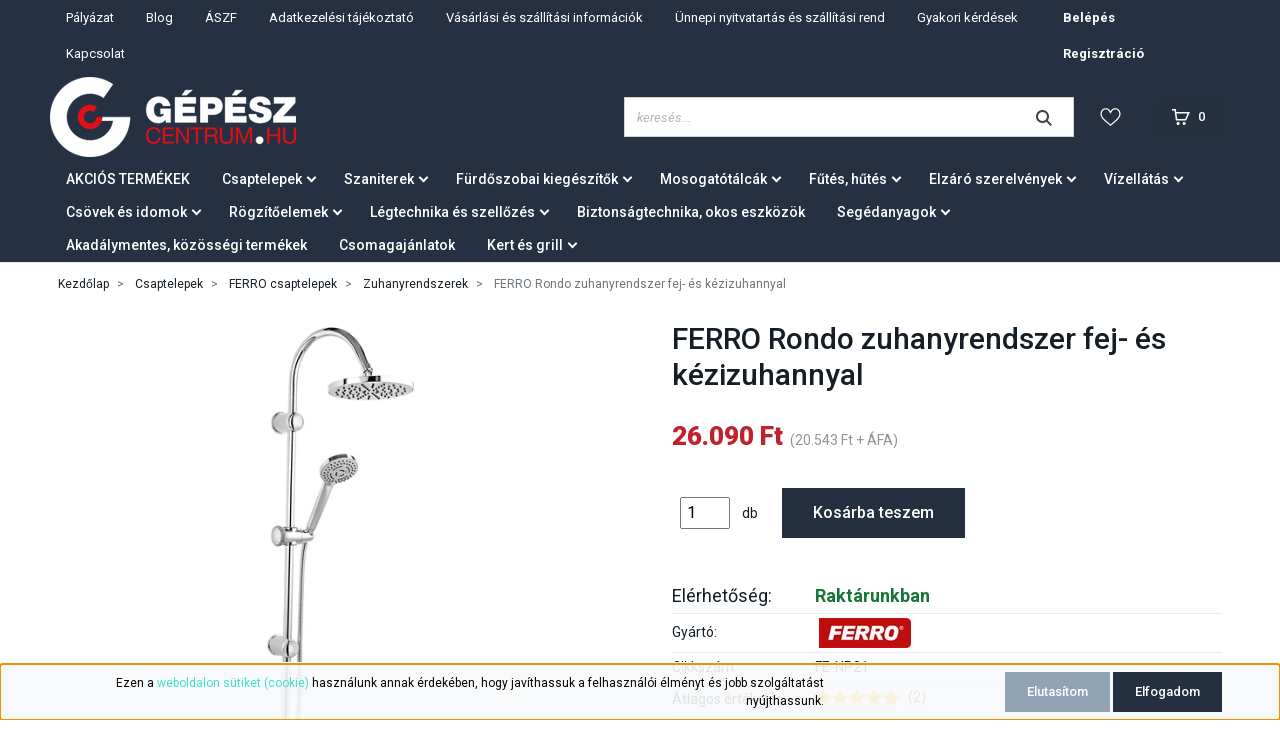

--- FILE ---
content_type: text/html; charset=UTF-8
request_url: https://www.gepeszcentrum.hu/ferro_rondo_zuhanyszett_fej-_es_kezizuhannyal_6504
body_size: 46243
content:
<!DOCTYPE html>
<html lang="hu" dir="ltr">
<head>
    <title>FERRO Rondo zuhanyrendszer fej- és kézizuhannyal - FERRO</title>
    <meta charset="utf-8">
    <meta name="description" content="FERRO Rondo zuhanyrendszer fej- és kézizuhannyal (26.090 Ft-ért) a GépészCentrum webáruház Zuhanyrendszerek termékei között.">
    <meta name="robots" content="index, follow">
    <link rel="image_src" href="https://habiepker.cdn.shoprenter.hu/custom/habiepker/image/data/product/ferro/zuhanyrendszer/NP21.jpg.webp?lastmod=1720600457.1697114437">
    <meta property="og:title" content="FERRO Rondo zuhanyrendszer fej- és kézizuhannyal" />
    <meta property="og:type" content="product" />
    <meta property="og:url" content="https://www.gepeszcentrum.hu/ferro_rondo_zuhanyszett_fej-_es_kezizuhannyal_6504" />
    <meta property="og:image" content="https://habiepker.cdn.shoprenter.hu/custom/habiepker/image/cache/w955h500/product/ferro/zuhanyrendszer/NP21.jpg.webp?lastmod=1720600457.1697114437" />
    <meta property="og:description" content=" 100.000 Ft felett díjmentes a szállítás!" />
    <link href="https://habiepker.cdn.shoprenter.hu/custom/habiepker/image/data/favicon.png?lastmod=1477377051.1697114437" rel="icon" />
    <link href="https://habiepker.cdn.shoprenter.hu/custom/habiepker/image/data/favicon.png?lastmod=1477377051.1697114437" rel="apple-touch-icon" />
    <base href="https://www.gepeszcentrum.hu:443" />
    <meta name="google-site-verification" content="MXMEqcYQEciZgob_wa2mdlbhTjpEqRvgkHVVU91m2OM" />
<meta name="facebook-domain-verification" content="kjbme4cbh4ztv4vr83wcp0dlfp0g3u" />

    <meta name="viewport" content="width=device-width initial-scale=1, maximum-scale=1, user-scalable=0">
            <link href="https://www.gepeszcentrum.hu/ferro_rondo_zuhanyszett_fej-_es_kezizuhannyal_6504" rel="canonical">
    
            
                    
                <link rel="preconnect" href="https://fonts.googleapis.com">
<link rel="preconnect" href="https://fonts.gstatic.com" crossorigin>
<link href="https://fonts.googleapis.com/css2?family=Bebas+Neue&family=Roboto:ital,wght@0,300;0,400;0,500;0,700;0,900;1,300;1,400;1,500;1,700;1,900&display=swap" rel="stylesheet">
    <link href="https://cdnjs.cloudflare.com/ajax/libs/fancybox/3.5.7/jquery.fancybox.min.css" rel="stylesheet" />

            <link rel="stylesheet" href="https://habiepker.cdn.shoprenter.hu/custom/habiepker/catalog/view/theme/starter_1/style/1726222080.1582880535.1715173575.1698385008.css?v=null.1697114437" media="screen">
            <link rel="stylesheet" href="https://habiepker.cdn.shoprenter.hu/custom/habiepker/catalog/view/theme/starter_1/stylesheet/stylesheet.css?v=1698385008" media="screen">
        <script>
        window.nonProductQuality = 80;
    </script>
    <script src="//ajax.googleapis.com/ajax/libs/jquery/1.10.2/jquery.min.js"></script>
    <script>window.jQuery || document.write('<script src="https://habiepker.cdn.shoprenter.hu/catalog/view/javascript/jquery/jquery-1.10.2.min.js?v=1484139539"><\/script>');</script>
    <script src="//cdn.jsdelivr.net/npm/slick-carousel@1.8.1/slick/slick.min.js"></script>

            
    
    <!-- Header JavaScript codes -->
            <script src="https://habiepker.cdn.shoprenter.hu/web/compiled/js/countdown.js?v=1769069092"></script>
                    <script src="https://habiepker.cdn.shoprenter.hu/web/compiled/js/base.js?v=1769069092"></script>
                    <script src="https://habiepker.cdn.shoprenter.hu/web/compiled/js/before_starter2_head.js?v=1769069092"></script>
                    <script src="https://habiepker.cdn.shoprenter.hu/web/compiled/js/before_starter2_productpage.js?v=1769069092"></script>
                    <script src="https://habiepker.cdn.shoprenter.hu/web/compiled/js/productreview.js?v=1769069092"></script>
                    <script src="https://habiepker.cdn.shoprenter.hu/web/compiled/js/nanobar.js?v=1769069092"></script>
                    <!-- Header jQuery onLoad scripts -->
    <script>window.countdownFormat='%D:%H:%M:%S';var BASEURL='https://www.gepeszcentrum.hu';Currency={"symbol_left":"","symbol_right":" Ft","decimal_place":0,"decimal_point":",","thousand_point":".","currency":"HUF","value":1};var ShopRenter=ShopRenter||{};ShopRenter.product={"id":6504,"sku":"FE-NP21","currency":"HUF","unitName":"db","price":26090,"name":"FERRO Rondo zuhanyrendszer fej- \u00e9s k\u00e9zizuhannyal","brand":"FERRO","currentVariant":[],"parent":{"id":6504,"sku":"FE-NP21","unitName":"db","price":26090,"name":"FERRO Rondo zuhanyrendszer fej- \u00e9s k\u00e9zizuhannyal"}};function setAutoHelpTitles(){$('.autohelp[title]').each(function(){if(!$(this).parents('.aurora-scroll-mode').length){$(this).attr('rel',$(this).attr('title'));$(this).removeAttr('title');$(this).qtip({content:{text:$(this).attr('rel')},hide:{fixed:true},position:{corner:{target:'topMiddle',tooltip:'bottomMiddle'},adjust:{screen:true}},style:{border:{color:'#cccccc'},background:'#ffffff',width:300}});}});}
$(document).ready(function(){setAutoHelpTitles();});$(window).load(function(){});</script><!--Custom header scripts--><script async src="https://www.googletagmanager.com/gtag/js?id=G-X7PGJW0ECK"></script><script>window.dataLayer=window.dataLayer||[];function gtag(){dataLayer.push(arguments);}
gtag('js',new Date());gtag('config','G-X7PGJW0ECK');</script><script src="https://habiepker.cdn.shoprenter.hu/web/compiled/js/vue/manifest.bundle.js?v=1769069090"></script><script>var ShopRenter=ShopRenter||{};ShopRenter.onCartUpdate=function(callable){document.addEventListener('cartChanged',callable)};ShopRenter.onItemAdd=function(callable){document.addEventListener('AddToCart',callable)};ShopRenter.onItemDelete=function(callable){document.addEventListener('deleteCart',callable)};ShopRenter.onSearchResultViewed=function(callable){document.addEventListener('AuroraSearchResultViewed',callable)};ShopRenter.onSubscribedForNewsletter=function(callable){document.addEventListener('AuroraSubscribedForNewsletter',callable)};ShopRenter.onCheckoutInitiated=function(callable){document.addEventListener('AuroraCheckoutInitiated',callable)};ShopRenter.onCheckoutShippingInfoAdded=function(callable){document.addEventListener('AuroraCheckoutShippingInfoAdded',callable)};ShopRenter.onCheckoutPaymentInfoAdded=function(callable){document.addEventListener('AuroraCheckoutPaymentInfoAdded',callable)};ShopRenter.onCheckoutOrderConfirmed=function(callable){document.addEventListener('AuroraCheckoutOrderConfirmed',callable)};ShopRenter.onCheckoutOrderPaid=function(callable){document.addEventListener('AuroraOrderPaid',callable)};ShopRenter.onCheckoutOrderPaidUnsuccessful=function(callable){document.addEventListener('AuroraOrderPaidUnsuccessful',callable)};ShopRenter.onProductPageViewed=function(callable){document.addEventListener('AuroraProductPageViewed',callable)};ShopRenter.onMarketingConsentChanged=function(callable){document.addEventListener('AuroraMarketingConsentChanged',callable)};ShopRenter.onCustomerRegistered=function(callable){document.addEventListener('AuroraCustomerRegistered',callable)};ShopRenter.onCustomerLoggedIn=function(callable){document.addEventListener('AuroraCustomerLoggedIn',callable)};ShopRenter.onCustomerUpdated=function(callable){document.addEventListener('AuroraCustomerUpdated',callable)};ShopRenter.onCartPageViewed=function(callable){document.addEventListener('AuroraCartPageViewed',callable)};ShopRenter.customer={"userId":0,"userClientIP":"3.128.95.131","userGroupId":8,"customerGroupTaxMode":"gross","customerGroupPriceMode":"gross_net_tax","email":"","phoneNumber":"","name":{"firstName":"","lastName":""}};ShopRenter.theme={"name":"gepeszcentrum2022","family":"starter","parent":""};ShopRenter.shop={"name":"habiepker","locale":"hu","currency":{"code":"HUF","rate":1},"domain":"habiepker.myshoprenter.hu"};ShopRenter.page={"route":"product\/product","queryString":"ferro_rondo_zuhanyszett_fej-_es_kezizuhannyal_6504"};ShopRenter.formSubmit=function(form,callback){callback();};let loadedAsyncScriptCount=0;function asyncScriptLoaded(position){loadedAsyncScriptCount++;if(position==='body'){if(document.querySelectorAll('.async-script-tag').length===loadedAsyncScriptCount){if(/complete|interactive|loaded/.test(document.readyState)){document.dispatchEvent(new CustomEvent('asyncScriptsLoaded',{}));}else{document.addEventListener('DOMContentLoaded',()=>{document.dispatchEvent(new CustomEvent('asyncScriptsLoaded',{}));});}}}}</script><script type="text/javascript"async class="async-script-tag"onload="asyncScriptLoaded('header')"src="https://onsite.optimonk.com/script.js?account=14854"></script><script type="text/javascript"async class="async-script-tag"onload="asyncScriptLoaded('header')"src="https://api-one-conv-measure.heureka.group/shoprenter_app/ocm_js?shop_id=132387&domain=arukereso.hu"></script><script type="text/javascript"async class="async-script-tag"onload="asyncScriptLoaded('header')"src="https://static2.rapidsearch.dev/resultpage.js?shop=habiepker.shoprenter.hu"></script><script type="text/javascript"src="https://habiepker.cdn.shoprenter.hu/web/compiled/js/vue/customerEventDispatcher.bundle.js?v=1769069090"></script>                
            
            <script>window.dataLayer=window.dataLayer||[];function gtag(){dataLayer.push(arguments)};var ShopRenter=ShopRenter||{};ShopRenter.config=ShopRenter.config||{};ShopRenter.config.googleConsentModeDefaultValue="granted";</script>                        <script type="text/javascript" src="https://habiepker.cdn.shoprenter.hu/web/compiled/js/vue/googleConsentMode.bundle.js?v=1769069090"></script>

            <!-- Meta Pixel Code -->
<script>
  !function(f,b,e,v,n,t,s)
  {if(f.fbq)return;n=f.fbq=function(){n.callMethod?
  n.callMethod.apply(n,arguments):n.queue.push(arguments)};
  if(!f._fbq)f._fbq=n;n.push=n;n.loaded=!0;n.version='2.0';
  n.queue=[];t=b.createElement(e);t.async=!0;
  t.src=v;s=b.getElementsByTagName(e)[0];
  s.parentNode.insertBefore(t,s)}(window, document,'script',
  'https://connect.facebook.net/en_US/fbevents.js');
  fbq('consent', 'revoke');
fbq('init', '956848978890089');
  fbq('track', 'PageView');
document.addEventListener('AuroraProductPageViewed', function(auroraEvent) {
                    fbq('track', 'ViewContent', {
                        content_type: 'product',
                        content_ids: [auroraEvent.detail.product.id.toString()],
                        value: parseFloat(auroraEvent.detail.product.grossUnitPrice),
                        currency: auroraEvent.detail.product.currency
                    }, {
                        eventID: auroraEvent.detail.event.id
                    });
                });
document.addEventListener('AuroraAddedToCart', function(auroraEvent) {
    var fbpId = [];
    var fbpValue = 0;
    var fbpCurrency = '';

    auroraEvent.detail.products.forEach(function(item) {
        fbpValue += parseFloat(item.grossUnitPrice) * item.quantity;
        fbpId.push(item.id);
        fbpCurrency = item.currency;
    });


    fbq('track', 'AddToCart', {
        content_ids: fbpId,
        content_type: 'product',
        value: fbpValue,
        currency: fbpCurrency
    }, {
        eventID: auroraEvent.detail.event.id
    });
})
window.addEventListener('AuroraMarketingCookie.Changed', function(event) {
            let consentStatus = event.detail.isAccepted ? 'grant' : 'revoke';
            if (typeof fbq === 'function') {
                fbq('consent', consentStatus);
            }
        });
</script>
<noscript><img height="1" width="1" style="display:none"
  src="https://www.facebook.com/tr?id=956848978890089&ev=PageView&noscript=1"
/></noscript>
<!-- End Meta Pixel Code -->
            <script type="text/javascript"src="https://habiepker.cdn.shoprenter.hu/web/compiled/js/vue/dataLayer.bundle.js?v=1769069090"></script>
            
            
            
                <!--Global site tag(gtag.js)--><script async src="https://www.googletagmanager.com/gtag/js?id=AW-958338870"></script><script>window.dataLayer=window.dataLayer||[];function gtag(){dataLayer.push(arguments);}
gtag('js',new Date());gtag('config','AW-958338870',{"allow_enhanced_conversions":true});</script>    
    
</head>
<body id="body" class="page-body product-page-body show-quantity-in-module show-quantity-in-category starter_1-body desktop-device-body" role="document">
<script>var bodyComputedStyle=window.getComputedStyle(document.body);ShopRenter.theme.breakpoints={'xs':parseInt(bodyComputedStyle.getPropertyValue('--breakpoint-xs')),'sm':parseInt(bodyComputedStyle.getPropertyValue('--breakpoint-sm')),'md':parseInt(bodyComputedStyle.getPropertyValue('--breakpoint-md')),'lg':parseInt(bodyComputedStyle.getPropertyValue('--breakpoint-lg')),'xl':parseInt(bodyComputedStyle.getPropertyValue('--breakpoint-xl'))}</script><div id="fb-root"></div><script>(function(d,s,id){var js,fjs=d.getElementsByTagName(s)[0];if(d.getElementById(id))return;js=d.createElement(s);js.id=id;js.src="//connect.facebook.net/hu_HU/sdk/xfbml.customerchat.js#xfbml=1&version=v2.12&autoLogAppEvents=1";fjs.parentNode.insertBefore(js,fjs);}(document,"script","facebook-jssdk"));</script>
                    

<!-- cached --><div class="Fixed nanobar js-nanobar-first-login">
    <div class="container nanobar-container">
        <div class="row flex-column flex-sm-row">
            <div class="col-12 col-lg-8 nanobar-text align-self-center text-center text-lg-right">
                <span style="color:#000000;">Ezen a </span><a href="https://gepeszcentrum.hu/aszf"><span style="color:#40E0D0;">weboldalon sütiket (cookie)</span><span style="color:#000000;"> </span></a><span style="color:#000000;">használunk annak érdekében, hogy javíthassuk a felhasználói élményt és jobb szolgáltatást nyújthassunk.</span>
            </div>
            <div class="col-12 col-lg-4 nanobar-buttons mt-3 m-lg-0 text-center text-lg-right">
                                    <button id="nanobar-reject-button" class="btn btn-secondary">
                        Elutasítom
                    </button>
                                <a href="" class="btn btn-primary nanobar-btn js-nanobar-close" data-marketing-cookie-status="true">
                    Elfogadom
                </a>
            </div>
        </div>
    </div>
</div>

<script>
    (function ($) {
        $(document).ready(function () {
            new AuroraNanobar.FirstLogNanobar(jQuery('.js-nanobar-first-login'), 'bottom');
        });
    })(jQuery);
</script>
<!-- /cached -->
<!-- cached --><div class="Fixed nanobar js-nanobar-free-shipping">
    <div class="container nanobar-container">
        <button type="button" class="close js-nanobar-close" aria-label="Close">
            <span aria-hidden="true">&times;</span>
        </button>
        <div class="nanobar-text px-3"></div>
    </div>
</div>

<script>$(document).ready(function(){document.nanobarInstance=new AuroraNanobar.FreeShippingNanobar($('.js-nanobar-free-shipping'),'bottom','0','','1');});</script><!-- /cached -->
                <!-- page-wrap -->

                <div class="page-wrap">
                                                
    <header class="sticky-header d-none d-lg-block">
                    <div class="header-top-line">
                <div class="container-fluid">
                    <div class="header-top d-flex">
                        <div class="header-top-left d-flex align-items-center">
                            
                            
                        </div>
                        <div class="header-top-right d-flex ml-auto">
                            <!-- cached -->
    <ul class="nav headermenu-list">
                    <li class="nav-item">
                <a
                    href="https://www.gepeszcentrum.hu/palyazat-379"
                    target="_self"
                    class="nav-link"
                    title="Pályázat"
                >
                    Pályázat
                </a>
                            </li>
                    <li class="nav-item">
                <a
                    href="https://www.gepeszcentrum.hu/erdekessegek_1"
                    target="_self"
                    class="nav-link"
                    title="Blog"
                >
                    Blog
                </a>
                            </li>
                    <li class="nav-item">
                <a
                    href="https://www.gepeszcentrum.hu/aszf"
                    target="_self"
                    class="nav-link"
                    title="ÁSZF"
                >
                    ÁSZF
                </a>
                            </li>
                    <li class="nav-item">
                <a
                    href="https://www.gepeszcentrum.hu/adatkezelesi_tajekoztato"
                    target="_self"
                    class="nav-link"
                    title="Adatkezelési tájékoztató"
                >
                    Adatkezelési tájékoztató
                </a>
                            </li>
                    <li class="nav-item">
                <a
                    href="https://www.gepeszcentrum.hu/vasarlasi_informacio"
                    target="_self"
                    class="nav-link"
                    title="Vásárlási és szállítási információk"
                >
                    Vásárlási és szállítási információk
                </a>
                            </li>
                    <li class="nav-item">
                <a
                    href="https://www.gepeszcentrum.hu/egyeb_informaciok_6"
                    target="_self"
                    class="nav-link"
                    title="Ünnepi nyitvatartás és szállítási rend"
                >
                    Ünnepi nyitvatartás és szállítási rend
                </a>
                            </li>
                    <li class="nav-item">
                <a
                    href="https://www.gepeszcentrum.hu/gyakori_kerdesek_53"
                    target="_self"
                    class="nav-link"
                    title="Gyakori kérdések"
                >
                    Gyakori kérdések
                </a>
                            </li>
                    <li class="nav-item">
                <a
                    href="https://www.gepeszcentrum.hu/index.php?route=information/contact"
                    target="_self"
                    class="nav-link"
                    title="Kapcsolat"
                >
                    Kapcsolat
                </a>
                            </li>
            </ul>
    <!-- /cached -->
                            <!-- cached -->
    <ul class="nav login-list">
                    <li class="nav-item">
                <a class="nav-link" href="index.php?route=account/login" title="Belépés">
                    Belépés
                </a>
            </li>
            <li class="nav-item">
                <a class="nav-link" href="index.php?route=account/create" title="Regisztráció">
                    Regisztráció
                </a>
            </li>
            </ul>
<!-- /cached -->
                        </div>
                    </div>
                </div>
            </div>
            <div class="header-bottom-line">
                <div class="container-fluid">
                    <div class="header-bottom">
                        <nav class="navbar navbar-expand-lg justify-content-between">
                            <!-- cached -->
    <a class="navbar-brand" href="/"><img style="border: 0; max-width: 246px;" src="https://habiepker.cdn.shoprenter.hu/custom/habiepker/image/cache/w246h80m00/gepeszcentrum-logo.png?v=1654804950" title="GépészCentrum.hu" alt="GépészCentrum.hu" /></a>
<!-- /cached -->
                                                            
<div class="dropdown search-module d-flex">
    <div class="input-group">
        <input class="form-control disableAutocomplete" type="text" placeholder="keresés..." value=""
               id="filter_keyword" 
               onclick="this.value=(this.value==this.defaultValue)?'':this.value;"/>
        <div class="input-group-append">
            <button class="btn btn-link" onclick="moduleSearch();">
                <svg width="16" height="16" viewBox="0 0 16 16" fill="currentColor" xmlns="https://www.w3.org/2000/svg">
    <path d="M11.7417 10.3275C12.529 9.25236 12.9999 7.93169 12.9999 6.49999C12.9999 2.91602 10.0839 0 6.49996 0C2.91599 0 0 2.91602 0 6.49999C0 10.084 2.91602 13 6.49999 13C7.93169 13 9.25248 12.529 10.3277 11.7416L14.586 15.9999L16 14.5859C16 14.5858 11.7417 10.3275 11.7417 10.3275ZM6.49999 11C4.01854 11 2.00001 8.98143 2.00001 6.49999C2.00001 4.01854 4.01854 2.00001 6.49999 2.00001C8.98143 2.00001 11 4.01854 11 6.49999C11 8.98143 8.9814 11 6.49999 11Z" fill="#3F4547"/>
</svg>

            </button>
        </div>
    </div>

    <input type="hidden" id="filter_description" value="0"/>
    <input type="hidden" id="search_shopname" value="habiepker"/>
    <div id="results" class="dropdown-menu search-results p-0"></div>
</div>



                                                        <hx:include src="/_fragment?_path=_format%3Dhtml%26_locale%3Den%26_controller%3Dmodule%252Fwishlist&amp;_hash=TL4Q6%2BcU7UDOxplEqZkw1MVe1e0q9IjluZQm%2FZHc%2Bg4%3D"></hx:include>
                            <div id="js-cart">
                                <hx:include src="/_fragment?_path=_format%3Dhtml%26_locale%3Den%26_controller%3Dmodule%252Fcart&amp;_hash=VjE60pPLE%2B0btqBTiRnh7DqdXL94E399YnN1LSXTamA%3D"></hx:include>
                            </div>
                        </nav>
                    </div>
                </div>
            </div>
			<div class="header-bottom-category-line">
				<div class="container-fluid">
					


                    
            <div id="module_category_wrapper" class="module-category-wrapper">
    
    <div id="category" class="module content-module header-position category-module" >
                <div class="module-body">
                        <div id="category-nav">
            


<ul class="nav nav-pills category category-menu sf-menu sf-horizontal cached">
    <li id="cat_402" class="nav-item item category-list module-list even">
    <a href="https://www.gepeszcentrum.hu/akcios_termekek_402" class="nav-link">
                AKCIÓS TERMÉKEK
    </a>
    </li><li id="cat_82" class="nav-item item category-list module-list parent odd">
    <a href="https://www.gepeszcentrum.hu/csaptelepek_82" class="nav-link">
                Csaptelepek
    </a>
            <ul class="nav flex-column children"><li id="cat_1434" class="nav-item item category-list module-list parent even">
    <a href="https://www.gepeszcentrum.hu/csaptelepek_82/kfa-armatura-csaptelepek-1434" class="nav-link">
                KFA ARMATURA csaptelepek
    </a>
            <ul class="nav flex-column children"><li id="cat_1796" class="nav-item item category-list module-list even">
    <a href="https://www.gepeszcentrum.hu/csaptelepek_82/kfa-armatura-csaptelepek-1434/malaga-1796" class="nav-link">
                Malaga
    </a>
    </li><li id="cat_1813" class="nav-item item category-list module-list odd">
    <a href="https://www.gepeszcentrum.hu/csaptelepek_82/kfa-armatura-csaptelepek-1434/abasha-1813" class="nav-link">
                Abasha
    </a>
    </li><li id="cat_1440" class="nav-item item category-list module-list even">
    <a href="https://www.gepeszcentrum.hu/csaptelepek_82/kfa-armatura-csaptelepek-1434/agat-1440" class="nav-link">
                Agat
    </a>
    </li><li id="cat_1817" class="nav-item item category-list module-list odd">
    <a href="https://www.gepeszcentrum.hu/csaptelepek_82/kfa-armatura-csaptelepek-1434/baryt-1817" class="nav-link">
                Baryt
    </a>
    </li><li id="cat_1820" class="nav-item item category-list module-list even">
    <a href="https://www.gepeszcentrum.hu/csaptelepek_82/kfa-armatura-csaptelepek-1434/amazonit-1820" class="nav-link">
                Amazonit
    </a>
    </li><li id="cat_1801" class="nav-item item category-list module-list odd">
    <a href="https://www.gepeszcentrum.hu/csaptelepek_82/kfa-armatura-csaptelepek-1434/angelit-1801" class="nav-link">
                Angelit
    </a>
    </li><li id="cat_1486" class="nav-item item category-list module-list even">
    <a href="https://www.gepeszcentrum.hu/csaptelepek_82/kfa-armatura-csaptelepek-1434/german-1486" class="nav-link">
                German
    </a>
    </li><li id="cat_1822" class="nav-item item category-list module-list odd">
    <a href="https://www.gepeszcentrum.hu/csaptelepek_82/kfa-armatura-csaptelepek-1434/granat-1822" class="nav-link">
                Granat
    </a>
    </li><li id="cat_1825" class="nav-item item category-list module-list even">
    <a href="https://www.gepeszcentrum.hu/csaptelepek_82/kfa-armatura-csaptelepek-1434/jaspis-1825" class="nav-link">
                Jaspis
    </a>
    </li><li id="cat_1828" class="nav-item item category-list module-list odd">
    <a href="https://www.gepeszcentrum.hu/csaptelepek_82/kfa-armatura-csaptelepek-1434/krzem-1828" class="nav-link">
                Krzem
    </a>
    </li><li id="cat_1451" class="nav-item item category-list module-list even">
    <a href="https://www.gepeszcentrum.hu/csaptelepek_82/kfa-armatura-csaptelepek-1434/logon-1451" class="nav-link">
                Logon
    </a>
    </li><li id="cat_1615" class="nav-item item category-list module-list odd">
    <a href="https://www.gepeszcentrum.hu/csaptelepek_82/kfa-armatura-csaptelepek-1434/morris-1615" class="nav-link">
                Morris
    </a>
    </li><li id="cat_1831" class="nav-item item category-list module-list even">
    <a href="https://www.gepeszcentrum.hu/csaptelepek_82/kfa-armatura-csaptelepek-1434/mohit-1831" class="nav-link">
                Mohit
    </a>
    </li><li id="cat_1833" class="nav-item item category-list module-list odd">
    <a href="https://www.gepeszcentrum.hu/csaptelepek_82/kfa-armatura-csaptelepek-1434/morganit-1833" class="nav-link">
                Morganit
    </a>
    </li><li id="cat_1836" class="nav-item item category-list module-list even">
    <a href="https://www.gepeszcentrum.hu/csaptelepek_82/kfa-armatura-csaptelepek-1434/mokait-1836" class="nav-link">
                Mokait
    </a>
    </li><li id="cat_1446" class="nav-item item category-list module-list odd">
    <a href="https://www.gepeszcentrum.hu/csaptelepek_82/kfa-armatura-csaptelepek-1434/moza-1446" class="nav-link">
                Moza
    </a>
    </li><li id="cat_1840" class="nav-item item category-list module-list even">
    <a href="https://www.gepeszcentrum.hu/csaptelepek_82/kfa-armatura-csaptelepek-1434/narva-1840" class="nav-link">
                Narva
    </a>
    </li><li id="cat_1843" class="nav-item item category-list module-list odd">
    <a href="https://www.gepeszcentrum.hu/csaptelepek_82/kfa-armatura-csaptelepek-1434/neda-1843" class="nav-link">
                Neda
    </a>
    </li><li id="cat_1846" class="nav-item item category-list module-list even">
    <a href="https://www.gepeszcentrum.hu/csaptelepek_82/kfa-armatura-csaptelepek-1434/neon-1846" class="nav-link">
                Neon
    </a>
    </li><li id="cat_1490" class="nav-item item category-list module-list odd">
    <a href="https://www.gepeszcentrum.hu/csaptelepek_82/kfa-armatura-csaptelepek-1434/otawa-1490" class="nav-link">
                Otava
    </a>
    </li><li id="cat_1848" class="nav-item item category-list module-list even">
    <a href="https://www.gepeszcentrum.hu/csaptelepek_82/kfa-armatura-csaptelepek-1434/sodalit-1848" class="nav-link">
                Sodalit
    </a>
    </li><li id="cat_1851" class="nav-item item category-list module-list odd">
    <a href="https://www.gepeszcentrum.hu/csaptelepek_82/kfa-armatura-csaptelepek-1434/selen-1851" class="nav-link">
                Selen
    </a>
    </li><li id="cat_1755" class="nav-item item category-list module-list even">
    <a href="https://www.gepeszcentrum.hu/csaptelepek_82/kfa-armatura-csaptelepek-1434/sparc-1755" class="nav-link">
                Sparc
    </a>
    </li><li id="cat_1753" class="nav-item item category-list module-list odd">
    <a href="https://www.gepeszcentrum.hu/csaptelepek_82/kfa-armatura-csaptelepek-1434/standard-1753" class="nav-link">
                Standard
    </a>
    </li><li id="cat_1449" class="nav-item item category-list module-list even">
    <a href="https://www.gepeszcentrum.hu/csaptelepek_82/kfa-armatura-csaptelepek-1434/tanzanit-1449" class="nav-link">
                Tanzanit
    </a>
    </li><li id="cat_1852" class="nav-item item category-list module-list odd">
    <a href="https://www.gepeszcentrum.hu/csaptelepek_82/kfa-armatura-csaptelepek-1434/specialis-csaptelepek-1852" class="nav-link">
                Speciális csaptelepek
    </a>
    </li><li id="cat_1855" class="nav-item item category-list module-list even">
    <a href="https://www.gepeszcentrum.hu/csaptelepek_82/kfa-armatura-csaptelepek-1434/medico-new-1855" class="nav-link">
                Medico New
    </a>
    </li><li id="cat_1444" class="nav-item item category-list module-list odd">
    <a href="https://www.gepeszcentrum.hu/csaptelepek_82/kfa-armatura-csaptelepek-1434/mosogato-csaptelepek-1444" class="nav-link">
                Mosogató csaptelepek
    </a>
    </li><li id="cat_1857" class="nav-item item category-list module-list even">
    <a href="https://www.gepeszcentrum.hu/csaptelepek_82/kfa-armatura-csaptelepek-1434/duero-edenytoltok-1857" class="nav-link">
                Duero edénytöltők
    </a>
    </li><li id="cat_1442" class="nav-item item category-list module-list odd">
    <a href="https://www.gepeszcentrum.hu/csaptelepek_82/kfa-armatura-csaptelepek-1434/zuhanyrendszerek-1442" class="nav-link">
                Zuhanyrendszerek
    </a>
    </li></ul>
    </li><li id="cat_620" class="nav-item item category-list module-list parent odd">
    <a href="https://www.gepeszcentrum.hu/csaptelepek_82/ferro-csaptelepek-620" class="nav-link">
                FERRO csaptelepek
    </a>
            <ul class="nav flex-column children"><li id="cat_645" class="nav-item item category-list module-list even">
    <a href="https://www.gepeszcentrum.hu/csaptelepek_82/ferro-csaptelepek-620/adore-645" class="nav-link">
                Adore
    </a>
    </li><li id="cat_654" class="nav-item item category-list module-list odd">
    <a href="https://www.gepeszcentrum.hu/csaptelepek_82/ferro-csaptelepek-620/stratos-654" class="nav-link">
                Stratos
    </a>
    </li><li id="cat_639" class="nav-item item category-list module-list even">
    <a href="https://www.gepeszcentrum.hu/csaptelepek_82/ferro-csaptelepek-620/zicco-639" class="nav-link">
                Zicco
    </a>
    </li><li id="cat_636" class="nav-item item category-list module-list odd">
    <a href="https://www.gepeszcentrum.hu/csaptelepek_82/ferro-csaptelepek-620/alba-636" class="nav-link">
                Alba
    </a>
    </li><li id="cat_650" class="nav-item item category-list module-list even">
    <a href="https://www.gepeszcentrum.hu/csaptelepek_82/ferro-csaptelepek-620/tiga-650" class="nav-link">
                Tiga
    </a>
    </li><li id="cat_634" class="nav-item item category-list module-list odd">
    <a href="https://www.gepeszcentrum.hu/csaptelepek_82/ferro-csaptelepek-620/algeo-square-634" class="nav-link">
                Algeo Square
    </a>
    </li><li id="cat_653" class="nav-item item category-list module-list even">
    <a href="https://www.gepeszcentrum.hu/csaptelepek_82/ferro-csaptelepek-620/fiesta-653" class="nav-link">
                Fiesta
    </a>
    </li><li id="cat_629" class="nav-item item category-list module-list odd">
    <a href="https://www.gepeszcentrum.hu/csaptelepek_82/ferro-csaptelepek-620/algeo-629" class="nav-link">
                Algeo
    </a>
    </li><li id="cat_838" class="nav-item item category-list module-list even">
    <a href="https://www.gepeszcentrum.hu/csaptelepek_82/ferro-csaptelepek-620/vitto-838" class="nav-link">
                Vitto
    </a>
    </li><li id="cat_622" class="nav-item item category-list module-list odd">
    <a href="https://www.gepeszcentrum.hu/csaptelepek_82/ferro-csaptelepek-620/vasto-622" class="nav-link">
                Vasto
    </a>
    </li><li id="cat_666" class="nav-item item category-list module-list even">
    <a href="https://www.gepeszcentrum.hu/csaptelepek_82/ferro-csaptelepek-620/stillo-666" class="nav-link">
                Stillo
    </a>
    </li><li id="cat_680" class="nav-item item category-list module-list odd">
    <a href="https://www.gepeszcentrum.hu/csaptelepek_82/ferro-csaptelepek-620/smile-680" class="nav-link">
                Smile
    </a>
    </li><li id="cat_627" class="nav-item item category-list module-list even">
    <a href="https://www.gepeszcentrum.hu/csaptelepek_82/ferro-csaptelepek-620/one-627" class="nav-link">
                One
    </a>
    </li><li id="cat_679" class="nav-item item category-list module-list odd">
    <a href="https://www.gepeszcentrum.hu/csaptelepek_82/ferro-csaptelepek-620/savio-679" class="nav-link">
                Savio
    </a>
    </li><li id="cat_835" class="nav-item item category-list module-list even">
    <a href="https://www.gepeszcentrum.hu/csaptelepek_82/ferro-csaptelepek-620/isso-835" class="nav-link">
                Isso
    </a>
    </li><li id="cat_657" class="nav-item item category-list module-list odd">
    <a href="https://www.gepeszcentrum.hu/csaptelepek_82/ferro-csaptelepek-620/basic-657" class="nav-link">
                Basic
    </a>
    </li><li id="cat_1708" class="nav-item item category-list module-list even">
    <a href="https://www.gepeszcentrum.hu/csaptelepek_82/ferro-csaptelepek-620/ritto-1708" class="nav-link">
                Ritto
    </a>
    </li><li id="cat_667" class="nav-item item category-list module-list odd">
    <a href="https://www.gepeszcentrum.hu/csaptelepek_82/ferro-csaptelepek-620/padwa-667" class="nav-link">
                Padwa
    </a>
    </li><li id="cat_669" class="nav-item item category-list module-list even">
    <a href="https://www.gepeszcentrum.hu/csaptelepek_82/ferro-csaptelepek-620/espacio-669" class="nav-link">
                Espacio
    </a>
    </li><li id="cat_661" class="nav-item item category-list module-list odd">
    <a href="https://www.gepeszcentrum.hu/csaptelepek_82/ferro-csaptelepek-620/dijon-661" class="nav-link">
                Dijon
    </a>
    </li><li id="cat_649" class="nav-item item category-list module-list even">
    <a href="https://www.gepeszcentrum.hu/csaptelepek_82/ferro-csaptelepek-620/veneto-649" class="nav-link">
                Veneto
    </a>
    </li><li id="cat_662" class="nav-item item category-list module-list odd">
    <a href="https://www.gepeszcentrum.hu/csaptelepek_82/ferro-csaptelepek-620/modena-662" class="nav-link">
                Modena
    </a>
    </li><li id="cat_651" class="nav-item item category-list module-list even">
    <a href="https://www.gepeszcentrum.hu/csaptelepek_82/ferro-csaptelepek-620/ancona-651" class="nav-link">
                Ancona
    </a>
    </li><li id="cat_659" class="nav-item item category-list module-list odd">
    <a href="https://www.gepeszcentrum.hu/csaptelepek_82/ferro-csaptelepek-620/bravo-659" class="nav-link">
                Bravo
    </a>
    </li><li id="cat_683" class="nav-item item category-list module-list even">
    <a href="https://www.gepeszcentrum.hu/csaptelepek_82/ferro-csaptelepek-620/termosztatikus-csaptelepek-683" class="nav-link">
                Termosztatikus csaptelepek
    </a>
    </li><li id="cat_1167" class="nav-item item category-list module-list odd">
    <a href="https://www.gepeszcentrum.hu/csaptelepek_82/ferro-csaptelepek-620/antica-1167" class="nav-link">
                Antica
    </a>
    </li><li id="cat_677" class="nav-item item category-list module-list even">
    <a href="https://www.gepeszcentrum.hu/csaptelepek_82/ferro-csaptelepek-620/retro-677" class="nav-link">
                Retro
    </a>
    </li><li id="cat_678" class="nav-item item category-list module-list odd">
    <a href="https://www.gepeszcentrum.hu/csaptelepek_82/ferro-csaptelepek-620/retro-new-678" class="nav-link">
                Retro New
    </a>
    </li><li id="cat_682" class="nav-item item category-list module-list even">
    <a href="https://www.gepeszcentrum.hu/csaptelepek_82/ferro-csaptelepek-620/standard-682" class="nav-link">
                Standard
    </a>
    </li><li id="cat_628" class="nav-item item category-list module-list odd">
    <a href="https://www.gepeszcentrum.hu/csaptelepek_82/ferro-csaptelepek-620/zuhanyrendszerek-628" class="nav-link">
                Zuhanyrendszerek
    </a>
    </li><li id="cat_675" class="nav-item item category-list module-list even">
    <a href="https://www.gepeszcentrum.hu/csaptelepek_82/ferro-csaptelepek-620/freya-675" class="nav-link">
                Freya
    </a>
    </li><li id="cat_621" class="nav-item item category-list module-list odd">
    <a href="https://www.gepeszcentrum.hu/csaptelepek_82/ferro-csaptelepek-620/konyhai-csaptelepek-621" class="nav-link">
                Konyhai csaptelepek
    </a>
    </li><li id="cat_1418" class="nav-item item category-list module-list even">
    <a href="https://www.gepeszcentrum.hu/csaptelepek_82/ferro-csaptelepek-620/csaptelepek-nyilt-rendszeru-vizmelegitohoz-1418" class="nav-link">
                Csaptelepek nyílt rendszerű vízmelegítőhöz
    </a>
    </li><li id="cat_684" class="nav-item item category-list module-list odd">
    <a href="https://www.gepeszcentrum.hu/csaptelepek_82/ferro-csaptelepek-620/orvosi-karos-csaptelepek-684" class="nav-link">
                Orvosi karos csaptelepek
    </a>
    </li><li id="cat_676" class="nav-item item category-list module-list even">
    <a href="https://www.gepeszcentrum.hu/csaptelepek_82/ferro-csaptelepek-620/nyomogombos-csaptelepek-676" class="nav-link">
                Nyomógombos csaptelepek
    </a>
    </li><li id="cat_1065" class="nav-item item category-list module-list odd">
    <a href="https://www.gepeszcentrum.hu/csaptelepek_82/ferro-csaptelepek-620/csaptelepek-kozepuletek-szamara-1065" class="nav-link">
                Csaptelepek középületek számára
    </a>
    </li></ul>
    </li><li id="cat_637" class="nav-item item category-list module-list parent even">
    <a href="https://www.gepeszcentrum.hu/csaptelepek_82/novaservis-csaptelepek-637" class="nav-link">
                NOVASERVIS csaptelepek
    </a>
            <ul class="nav flex-column children"><li id="cat_647" class="nav-item item category-list module-list even">
    <a href="https://www.gepeszcentrum.hu/csaptelepek_82/novaservis-csaptelepek-637/metalia-55-647" class="nav-link">
                Metalia 55
    </a>
    </li><li id="cat_668" class="nav-item item category-list module-list odd">
    <a href="https://www.gepeszcentrum.hu/csaptelepek_82/novaservis-csaptelepek-637/metalia-57-668" class="nav-link">
                Metalia 57
    </a>
    </li><li id="cat_655" class="nav-item item category-list module-list even">
    <a href="https://www.gepeszcentrum.hu/csaptelepek_82/novaservis-csaptelepek-637/falsik-ala-epitheto-csaptelepek-655" class="nav-link">
                Falsík alá építhető csaptelepek
    </a>
    </li><li id="cat_733" class="nav-item item category-list module-list odd">
    <a href="https://www.gepeszcentrum.hu/csaptelepek_82/novaservis-csaptelepek-637/titania-iris-733" class="nav-link">
                Titania Iris
    </a>
    </li><li id="cat_736" class="nav-item item category-list module-list even">
    <a href="https://www.gepeszcentrum.hu/csaptelepek_82/novaservis-csaptelepek-637/titania-iris-new-736" class="nav-link">
                Titania Iris New
    </a>
    </li><li id="cat_732" class="nav-item item category-list module-list odd">
    <a href="https://www.gepeszcentrum.hu/csaptelepek_82/novaservis-csaptelepek-637/titania-fresh-732" class="nav-link">
                Titania Fresh
    </a>
    </li><li id="cat_671" class="nav-item item category-list module-list even">
    <a href="https://www.gepeszcentrum.hu/csaptelepek_82/novaservis-csaptelepek-637/titania-retro-ii-671" class="nav-link">
                Titania Retro II
    </a>
    </li><li id="cat_664" class="nav-item item category-list module-list odd">
    <a href="https://www.gepeszcentrum.hu/csaptelepek_82/novaservis-csaptelepek-637/titania-nice-664" class="nav-link">
                Titania Nice
    </a>
    </li><li id="cat_665" class="nav-item item category-list module-list even">
    <a href="https://www.gepeszcentrum.hu/csaptelepek_82/novaservis-csaptelepek-637/titania-smart-665" class="nav-link">
                Titania Smart
    </a>
    </li><li id="cat_638" class="nav-item item category-list module-list odd">
    <a href="https://www.gepeszcentrum.hu/csaptelepek_82/novaservis-csaptelepek-637/nobless-sharp-638" class="nav-link">
                Nobless Sharp
    </a>
    </li><li id="cat_641" class="nav-item item category-list module-list even">
    <a href="https://www.gepeszcentrum.hu/csaptelepek_82/novaservis-csaptelepek-637/nobless-tina-641" class="nav-link">
                Nobless Tina
    </a>
    </li><li id="cat_663" class="nav-item item category-list module-list odd">
    <a href="https://www.gepeszcentrum.hu/csaptelepek_82/novaservis-csaptelepek-637/nobless-heda-663" class="nav-link">
                Nobless Heda
    </a>
    </li><li id="cat_656" class="nav-item item category-list module-list even">
    <a href="https://www.gepeszcentrum.hu/csaptelepek_82/novaservis-csaptelepek-637/nobless-edge-656" class="nav-link">
                Nobless Edge
    </a>
    </li><li id="cat_674" class="nav-item item category-list module-list odd">
    <a href="https://www.gepeszcentrum.hu/csaptelepek_82/novaservis-csaptelepek-637/nobless-vision-x-674" class="nav-link">
                Nobless Vision X
    </a>
    </li><li id="cat_724" class="nav-item item category-list module-list even">
    <a href="https://www.gepeszcentrum.hu/csaptelepek_82/novaservis-csaptelepek-637/la-torre-studio-724" class="nav-link">
                La Torre Studio
    </a>
    </li><li id="cat_648" class="nav-item item category-list module-list odd">
    <a href="https://www.gepeszcentrum.hu/csaptelepek_82/novaservis-csaptelepek-637/termosztatos-csaptelepek-648" class="nav-link">
                Termosztátos csaptelepek
    </a>
    </li><li id="cat_673" class="nav-item item category-list module-list even">
    <a href="https://www.gepeszcentrum.hu/csaptelepek_82/novaservis-csaptelepek-637/zuhanyrendszerek-673" class="nav-link">
                Zuhanyrendszerek
    </a>
    </li></ul>
    </li><li id="cat_94" class="nav-item item category-list module-list parent odd">
    <a href="https://www.gepeszcentrum.hu/csaptelepek_82/mofem_csaptelepek_94" class="nav-link">
                MOFÉM csaptelepek
    </a>
            <ul class="nav flex-column children"><li id="cat_1309" class="nav-item item category-list module-list even">
    <a href="https://www.gepeszcentrum.hu/csaptelepek_82/mofem_csaptelepek_94/pilar-1309" class="nav-link">
                Pilar
    </a>
    </li><li id="cat_98" class="nav-item item category-list module-list odd">
    <a href="https://www.gepeszcentrum.hu/csaptelepek_82/mofem_csaptelepek_94/trend2_98" class="nav-link">
                Trend Plus
    </a>
    </li><li id="cat_561" class="nav-item item category-list module-list even">
    <a href="https://www.gepeszcentrum.hu/csaptelepek_82/mofem_csaptelepek_94/zenit_561" class="nav-link">
                Zenit
    </a>
    </li><li id="cat_100" class="nav-item item category-list module-list odd">
    <a href="https://www.gepeszcentrum.hu/csaptelepek_82/mofem_csaptelepek_94/junior_evo_100" class="nav-link">
                Junior EVO
    </a>
    </li><li id="cat_104" class="nav-item item category-list module-list even">
    <a href="https://www.gepeszcentrum.hu/csaptelepek_82/mofem_csaptelepek_94/treff_104" class="nav-link">
                Treff
    </a>
    </li><li id="cat_108" class="nav-item item category-list module-list odd">
    <a href="https://www.gepeszcentrum.hu/csaptelepek_82/mofem_csaptelepek_94/junior_108" class="nav-link">
                Junior
    </a>
    </li><li id="cat_562" class="nav-item item category-list module-list even">
    <a href="https://www.gepeszcentrum.hu/csaptelepek_82/mofem_csaptelepek_94/bridge_562" class="nav-link">
                Bridge
    </a>
    </li><li id="cat_1809" class="nav-item item category-list module-list odd">
    <a href="https://www.gepeszcentrum.hu/csaptelepek_82/mofem_csaptelepek_94/mambo-pro-1809" class="nav-link">
                Mambo Pro
    </a>
    </li><li id="cat_102" class="nav-item item category-list module-list even">
    <a href="https://www.gepeszcentrum.hu/csaptelepek_82/mofem_csaptelepek_94/mambo_5_102" class="nav-link">
                Mambo-5
    </a>
    </li><li id="cat_1719" class="nav-item item category-list module-list odd">
    <a href="https://www.gepeszcentrum.hu/csaptelepek_82/mofem_csaptelepek_94/hello-1719" class="nav-link">
                Hello
    </a>
    </li><li id="cat_105" class="nav-item item category-list module-list even">
    <a href="https://www.gepeszcentrum.hu/csaptelepek_82/mofem_csaptelepek_94/eurosztar_105" class="nav-link">
                Eurosztár
    </a>
    </li><li id="cat_630" class="nav-item item category-list module-list odd">
    <a href="https://www.gepeszcentrum.hu/csaptelepek_82/mofem_csaptelepek_94/flow-630" class="nav-link">
                Flow
    </a>
    </li><li id="cat_631" class="nav-item item category-list module-list even">
    <a href="https://www.gepeszcentrum.hu/csaptelepek_82/mofem_csaptelepek_94/flame-631" class="nav-link">
                Flame
    </a>
    </li><li id="cat_103" class="nav-item item category-list module-list odd">
    <a href="https://www.gepeszcentrum.hu/csaptelepek_82/mofem_csaptelepek_94/golf_103" class="nav-link">
                Golf
    </a>
    </li><li id="cat_319" class="nav-item item category-list module-list even">
    <a href="https://www.gepeszcentrum.hu/csaptelepek_82/mofem_csaptelepek_94/pro_319" class="nav-link">
                Pro
    </a>
    </li><li id="cat_106" class="nav-item item category-list module-list odd">
    <a href="https://www.gepeszcentrum.hu/csaptelepek_82/mofem_csaptelepek_94/m-tronic-elektromos-csaptelepek-106" class="nav-link">
                M-Tronic
    </a>
    </li><li id="cat_107" class="nav-item item category-list module-list even">
    <a href="https://www.gepeszcentrum.hu/csaptelepek_82/mofem_csaptelepek_94/automata_nyomogombos_es_kifolyo_szelepek_107" class="nav-link">
                Automata nyomógombos és kifolyó szelepek
    </a>
    </li></ul>
    </li><li id="cat_1050" class="nav-item item category-list module-list parent even">
    <a href="https://www.gepeszcentrum.hu/csaptelepek_82/strohm-teka-csaptelepek-1050" class="nav-link">
                STROHM TEKA csaptelepek
    </a>
            <ul class="nav flex-column children"><li id="cat_1052" class="nav-item item category-list module-list even">
    <a href="https://www.gepeszcentrum.hu/csaptelepek_82/strohm-teka-csaptelepek-1050/zuhanyrendszerek-1052" class="nav-link">
                Zuhanyrendszerek
    </a>
    </li><li id="cat_1423" class="nav-item item category-list module-list odd">
    <a href="https://www.gepeszcentrum.hu/csaptelepek_82/strohm-teka-csaptelepek-1050/lavi-1423" class="nav-link">
                Lavi
    </a>
    </li><li id="cat_1055" class="nav-item item category-list module-list even">
    <a href="https://www.gepeszcentrum.hu/csaptelepek_82/strohm-teka-csaptelepek-1050/sense-1055" class="nav-link">
                Sense
    </a>
    </li><li id="cat_1058" class="nav-item item category-list module-list odd">
    <a href="https://www.gepeszcentrum.hu/csaptelepek_82/strohm-teka-csaptelepek-1050/soller-1058" class="nav-link">
                Soller
    </a>
    </li><li id="cat_1060" class="nav-item item category-list module-list even">
    <a href="https://www.gepeszcentrum.hu/csaptelepek_82/strohm-teka-csaptelepek-1050/formentera-1060" class="nav-link">
                Formentera
    </a>
    </li><li id="cat_1061" class="nav-item item category-list module-list odd">
    <a href="https://www.gepeszcentrum.hu/csaptelepek_82/strohm-teka-csaptelepek-1050/itaca-1061" class="nav-link">
                Itaca
    </a>
    </li><li id="cat_1810" class="nav-item item category-list module-list even">
    <a href="https://www.gepeszcentrum.hu/csaptelepek_82/strohm-teka-csaptelepek-1050/ethika-1810" class="nav-link">
                Ethika
    </a>
    </li><li id="cat_1062" class="nav-item item category-list module-list odd">
    <a href="https://www.gepeszcentrum.hu/csaptelepek_82/strohm-teka-csaptelepek-1050/alaior-xl-1062" class="nav-link">
                Alaior XL
    </a>
    </li></ul>
    </li><li id="cat_95" class="nav-item item category-list module-list parent odd">
    <a href="https://www.gepeszcentrum.hu/csaptelepek_82/teka_csaptelepek_95" class="nav-link">
                TEKA csaptelepek
    </a>
            <ul class="nav flex-column children"><li id="cat_250" class="nav-item item category-list module-list even">
    <a href="https://www.gepeszcentrum.hu/csaptelepek_82/teka_csaptelepek_95/cuadro_250" class="nav-link">
                Cuadro
    </a>
    </li><li id="cat_254" class="nav-item item category-list module-list odd">
    <a href="https://www.gepeszcentrum.hu/csaptelepek_82/teka_csaptelepek_95/vita_254" class="nav-link">
                Vita
    </a>
    </li><li id="cat_257" class="nav-item item category-list module-list even">
    <a href="https://www.gepeszcentrum.hu/csaptelepek_82/teka_csaptelepek_95/mb2_257" class="nav-link">
                MB2
    </a>
    </li><li id="cat_258" class="nav-item item category-list module-list odd">
    <a href="https://www.gepeszcentrum.hu/csaptelepek_82/teka_csaptelepek_95/ares_258" class="nav-link">
                Ares
    </a>
    </li><li id="cat_255" class="nav-item item category-list module-list even">
    <a href="https://www.gepeszcentrum.hu/csaptelepek_82/teka_csaptelepek_95/alaior_255" class="nav-link">
                Alaior
    </a>
    </li><li id="cat_262" class="nav-item item category-list module-list odd">
    <a href="https://www.gepeszcentrum.hu/csaptelepek_82/teka_csaptelepek_95/konyhai_mosogato_csaptelepek_262" class="nav-link">
                Konyhai mosogató csaptelepek
    </a>
    </li><li id="cat_318" class="nav-item item category-list module-list even">
    <a href="https://www.gepeszcentrum.hu/csaptelepek_82/teka_csaptelepek_95/tegranit_konyhai_mosogato_csaptelepek_318" class="nav-link">
                TEGRANIT konyhai mosogató csaptelepek
    </a>
    </li></ul>
    </li><li id="cat_328" class="nav-item item category-list module-list parent even">
    <a href="https://www.gepeszcentrum.hu/csaptelepek_82/kludi_csaptelepek_328" class="nav-link">
                KLUDI csaptelepek
    </a>
            <ul class="nav flex-column children"><li id="cat_618" class="nav-item item category-list module-list even">
    <a href="https://www.gepeszcentrum.hu/csaptelepek_82/kludi_csaptelepek_328/d-vise-618" class="nav-link">
                D-VISE
    </a>
    </li><li id="cat_713" class="nav-item item category-list module-list odd">
    <a href="https://www.gepeszcentrum.hu/csaptelepek_82/kludi_csaptelepek_328/active-713" class="nav-link">
                Active
    </a>
    </li><li id="cat_1772" class="nav-item item category-list module-list even">
    <a href="https://www.gepeszcentrum.hu/csaptelepek_82/kludi_csaptelepek_328/x1-1772" class="nav-link">
                X1
    </a>
    </li><li id="cat_1179" class="nav-item item category-list module-list odd">
    <a href="https://www.gepeszcentrum.hu/csaptelepek_82/kludi_csaptelepek_328/nova-fonte-pura-1179" class="nav-link">
                Decus
    </a>
    </li><li id="cat_716" class="nav-item item category-list module-list even">
    <a href="https://www.gepeszcentrum.hu/csaptelepek_82/kludi_csaptelepek_328/nova-fonte-716" class="nav-link">
                Nova Fonte
    </a>
    </li><li id="cat_1671" class="nav-item item category-list module-list odd">
    <a href="https://www.gepeszcentrum.hu/csaptelepek_82/kludi_csaptelepek_328/renon-1671" class="nav-link">
                Renon
    </a>
    </li><li id="cat_330" class="nav-item item category-list module-list even">
    <a href="https://www.gepeszcentrum.hu/csaptelepek_82/kludi_csaptelepek_328/amba_330" class="nav-link">
                Amba
    </a>
    </li><li id="cat_531" class="nav-item item category-list module-list odd">
    <a href="https://www.gepeszcentrum.hu/csaptelepek_82/kludi_csaptelepek_328/ameo_531" class="nav-link">
                Ameo
    </a>
    </li><li id="cat_333" class="nav-item item category-list module-list even">
    <a href="https://www.gepeszcentrum.hu/csaptelepek_82/kludi_csaptelepek_328/balance_333" class="nav-link">
                Balance
    </a>
    </li><li id="cat_336" class="nav-item item category-list module-list odd">
    <a href="https://www.gepeszcentrum.hu/csaptelepek_82/kludi_csaptelepek_328/bozz_336" class="nav-link">
                Bozz
    </a>
    </li><li id="cat_614" class="nav-item item category-list module-list even">
    <a href="https://www.gepeszcentrum.hu/csaptelepek_82/kludi_csaptelepek_328/zenta-sl-614" class="nav-link">
                Zenta SL
    </a>
    </li><li id="cat_565" class="nav-item item category-list module-list odd">
    <a href="https://www.gepeszcentrum.hu/csaptelepek_82/kludi_csaptelepek_328/pureandsolid_565" class="nav-link">
                Pure&amp;Solid
    </a>
    </li><li id="cat_564" class="nav-item item category-list module-list even">
    <a href="https://www.gepeszcentrum.hu/csaptelepek_82/kludi_csaptelepek_328/pureandstyle_564" class="nav-link">
                Pure&amp;Style
    </a>
    </li><li id="cat_566" class="nav-item item category-list module-list odd">
    <a href="https://www.gepeszcentrum.hu/csaptelepek_82/kludi_csaptelepek_328/pureandeasy_566" class="nav-link">
                Pure&amp;Easy
    </a>
    </li><li id="cat_340" class="nav-item item category-list module-list even">
    <a href="https://www.gepeszcentrum.hu/csaptelepek_82/kludi_csaptelepek_328/objekta_340" class="nav-link">
                Objekta
    </a>
    </li><li id="cat_329" class="nav-item item category-list module-list odd">
    <a href="https://www.gepeszcentrum.hu/csaptelepek_82/kludi_csaptelepek_328/adlon_329" class="nav-link">
                1926
    </a>
    </li><li id="cat_1680" class="nav-item item category-list module-list even">
    <a href="https://www.gepeszcentrum.hu/csaptelepek_82/kludi_csaptelepek_328/tronic-1680" class="nav-link">
                Tronic
    </a>
    </li><li id="cat_1674" class="nav-item item category-list module-list odd">
    <a href="https://www.gepeszcentrum.hu/csaptelepek_82/kludi_csaptelepek_328/slimboxx-1674" class="nav-link">
                Slim.Boxx
    </a>
    </li><li id="cat_351" class="nav-item item category-list module-list even">
    <a href="https://www.gepeszcentrum.hu/csaptelepek_82/kludi_csaptelepek_328/push_351" class="nav-link">
                Push
    </a>
    </li><li id="cat_582" class="nav-item item category-list module-list odd">
    <a href="https://www.gepeszcentrum.hu/csaptelepek_82/kludi_csaptelepek_328/zuhanyrendszerek-582" class="nav-link">
                Zuhanyrendszerek
    </a>
    </li><li id="cat_352" class="nav-item item category-list module-list even">
    <a href="https://www.gepeszcentrum.hu/csaptelepek_82/kludi_csaptelepek_328/medi_care_352" class="nav-link">
                Medi Care
    </a>
    </li><li id="cat_335" class="nav-item item category-list module-list odd">
    <a href="https://www.gepeszcentrum.hu/csaptelepek_82/kludi_csaptelepek_328/zenta_335" class="nav-link">
                Zenta
    </a>
    </li><li id="cat_341" class="nav-item item category-list module-list even">
    <a href="https://www.gepeszcentrum.hu/csaptelepek_82/kludi_csaptelepek_328/o_cean_341" class="nav-link">
                O-Cean
    </a>
    </li><li id="cat_348" class="nav-item item category-list module-list odd">
    <a href="https://www.gepeszcentrum.hu/csaptelepek_82/kludi_csaptelepek_328/standard_348" class="nav-link">
                Standard
    </a>
    </li><li id="cat_350" class="nav-item item category-list module-list even">
    <a href="https://www.gepeszcentrum.hu/csaptelepek_82/kludi_csaptelepek_328/e2_350" class="nav-link">
                E2
    </a>
    </li><li id="cat_331" class="nav-item item category-list module-list odd">
    <a href="https://www.gepeszcentrum.hu/csaptelepek_82/kludi_csaptelepek_328/tercio_331" class="nav-link">
                Tercio
    </a>
    </li><li id="cat_1676" class="nav-item item category-list module-list even">
    <a href="https://www.gepeszcentrum.hu/csaptelepek_82/kludi_csaptelepek_328/flexxboxx-1676" class="nav-link">
                Flexx.Boxx
    </a>
    </li><li id="cat_1679" class="nav-item item category-list module-list odd">
    <a href="https://www.gepeszcentrum.hu/csaptelepek_82/kludi_csaptelepek_328/fali-termosztatos-csaptelepek-1679" class="nav-link">
                Fali termosztátos csaptelepek
    </a>
    </li><li id="cat_1430" class="nav-item item category-list module-list even">
    <a href="https://www.gepeszcentrum.hu/csaptelepek_82/kludi_csaptelepek_328/termosztatos-csaptelep-1430" class="nav-link">
                Falsík alatti termosztátos csaptelepek
    </a>
    </li><li id="cat_343" class="nav-item item category-list module-list odd">
    <a href="https://www.gepeszcentrum.hu/csaptelepek_82/kludi_csaptelepek_328/e_go_343" class="nav-link">
                E-GO
    </a>
    </li><li id="cat_1431" class="nav-item item category-list module-list even">
    <a href="https://www.gepeszcentrum.hu/csaptelepek_82/kludi_csaptelepek_328/l-steel-1431" class="nav-link">
                L STEEL
    </a>
    </li><li id="cat_337" class="nav-item item category-list module-list odd">
    <a href="https://www.gepeszcentrum.hu/csaptelepek_82/kludi_csaptelepek_328/bingo_star_337" class="nav-link">
                Bingo Star
    </a>
    </li><li id="cat_334" class="nav-item item category-list module-list even">
    <a href="https://www.gepeszcentrum.hu/csaptelepek_82/kludi_csaptelepek_328/logo_neo_334" class="nav-link">
                Logo Neo
    </a>
    </li><li id="cat_883" class="nav-item item category-list module-list odd">
    <a href="https://www.gepeszcentrum.hu/csaptelepek_82/kludi_csaptelepek_328/mix-883" class="nav-link">
                Mix
    </a>
    </li><li id="cat_934" class="nav-item item category-list module-list even">
    <a href="https://www.gepeszcentrum.hu/csaptelepek_82/kludi_csaptelepek_328/m2-934" class="nav-link">
                M2
    </a>
    </li><li id="cat_617" class="nav-item item category-list module-list odd">
    <a href="https://www.gepeszcentrum.hu/csaptelepek_82/kludi_csaptelepek_328/steel-617" class="nav-link">
                Steel
    </a>
    </li><li id="cat_338" class="nav-item item category-list module-list even">
    <a href="https://www.gepeszcentrum.hu/csaptelepek_82/kludi_csaptelepek_328/mx_338" class="nav-link">
                MX
    </a>
    </li><li id="cat_347" class="nav-item item category-list module-list odd">
    <a href="https://www.gepeszcentrum.hu/csaptelepek_82/kludi_csaptelepek_328/scope_347" class="nav-link">
                Scope
    </a>
    </li><li id="cat_349" class="nav-item item category-list module-list even">
    <a href="https://www.gepeszcentrum.hu/csaptelepek_82/kludi_csaptelepek_328/l_ine_349" class="nav-link">
                L-INE
    </a>
    </li><li id="cat_354" class="nav-item item category-list module-list odd">
    <a href="https://www.gepeszcentrum.hu/csaptelepek_82/kludi_csaptelepek_328/l_ine_s_354" class="nav-link">
                L-INE S
    </a>
    </li><li id="cat_1362" class="nav-item item category-list module-list even">
    <a href="https://www.gepeszcentrum.hu/csaptelepek_82/kludi_csaptelepek_328/bingo-star-xs-1362" class="nav-link">
                Bingo Star XS
    </a>
    </li></ul>
    </li><li id="cat_268" class="nav-item item category-list module-list parent odd">
    <a href="https://www.gepeszcentrum.hu/csaptelepek_82/ravak_csaptelepek_268" class="nav-link">
                RAVAK csaptelepek
    </a>
            <ul class="nav flex-column children"><li id="cat_1407" class="nav-item item category-list module-list even">
    <a href="https://www.gepeszcentrum.hu/csaptelepek_82/ravak_csaptelepek_268/espirit-1407" class="nav-link">
                Espirit
    </a>
    </li><li id="cat_1409" class="nav-item item category-list module-list odd">
    <a href="https://www.gepeszcentrum.hu/csaptelepek_82/ravak_csaptelepek_268/eleganta-1409" class="nav-link">
                Eleganta
    </a>
    </li><li id="cat_1768" class="nav-item item category-list module-list even">
    <a href="https://www.gepeszcentrum.hu/csaptelepek_82/ravak_csaptelepek_268/spring-1768" class="nav-link">
                Spring
    </a>
    </li><li id="cat_1616" class="nav-item item category-list module-list odd">
    <a href="https://www.gepeszcentrum.hu/csaptelepek_82/ravak_csaptelepek_268/chrome-ii-1616" class="nav-link">
                Chrome II
    </a>
    </li><li id="cat_272" class="nav-item item category-list module-list even">
    <a href="https://www.gepeszcentrum.hu/csaptelepek_82/ravak_csaptelepek_268/chome_272" class="nav-link">
                Chrome
    </a>
    </li><li id="cat_706" class="nav-item item category-list module-list odd">
    <a href="https://www.gepeszcentrum.hu/csaptelepek_82/ravak_csaptelepek_268/ravak_puri_csaptelepek" class="nav-link">
                Puri
    </a>
    </li><li id="cat_735" class="nav-item item category-list module-list even">
    <a href="https://www.gepeszcentrum.hu/csaptelepek_82/ravak_csaptelepek_268/flat-735" class="nav-link">
                Flat
    </a>
    </li><li id="cat_326" class="nav-item item category-list module-list odd">
    <a href="https://www.gepeszcentrum.hu/csaptelepek_82/ravak_csaptelepek_268/10_326" class="nav-link">
                10°
    </a>
    </li><li id="cat_707" class="nav-item item category-list module-list even">
    <a href="https://www.gepeszcentrum.hu/csaptelepek_82/ravak_csaptelepek_268/10-free-707" class="nav-link">
                10° Free
    </a>
    </li><li id="cat_404" class="nav-item item category-list module-list odd">
    <a href="https://www.gepeszcentrum.hu/csaptelepek_82/ravak_csaptelepek_268/classic_404" class="nav-link">
                Classic
    </a>
    </li><li id="cat_1626" class="nav-item item category-list module-list even">
    <a href="https://www.gepeszcentrum.hu/csaptelepek_82/ravak_csaptelepek_268/life-1626" class="nav-link">
                Life
    </a>
    </li><li id="cat_271" class="nav-item item category-list module-list odd">
    <a href="https://www.gepeszcentrum.hu/csaptelepek_82/ravak_csaptelepek_268/neo_271" class="nav-link">
                Neo
    </a>
    </li><li id="cat_270" class="nav-item item category-list module-list even">
    <a href="https://www.gepeszcentrum.hu/csaptelepek_82/ravak_csaptelepek_268/rosa_270" class="nav-link">
                Rosa
    </a>
    </li><li id="cat_276" class="nav-item item category-list module-list odd">
    <a href="https://www.gepeszcentrum.hu/csaptelepek_82/ravak_csaptelepek_268/padlon_allo_kadtolto_csaptelep_276" class="nav-link">
                Padlón álló kádcsaptelepek
    </a>
    </li><li id="cat_403" class="nav-item item category-list module-list even">
    <a href="https://www.gepeszcentrum.hu/csaptelepek_82/ravak_csaptelepek_268/kadperemre_szerelheto_vizeses_csaptelepek_403" class="nav-link">
                Kádperemre szerelhető vízesés-csaptelepek
    </a>
    </li><li id="cat_274" class="nav-item item category-list module-list odd">
    <a href="https://www.gepeszcentrum.hu/csaptelepek_82/ravak_csaptelepek_268/termo_274" class="nav-link">
                Termo
    </a>
    </li><li id="cat_708" class="nav-item item category-list module-list even">
    <a href="https://www.gepeszcentrum.hu/csaptelepek_82/ravak_csaptelepek_268/zuhanyoszlopok-708" class="nav-link">
                Zuhanyoszlopok
    </a>
    </li><li id="cat_405" class="nav-item item category-list module-list odd">
    <a href="https://www.gepeszcentrum.hu/csaptelepek_82/ravak_csaptelepek_268/mosdocsaptelep_bidezuhannyal_405" class="nav-link">
                Mosdócsaptelep bidézuhannyal
    </a>
    </li><li id="cat_508" class="nav-item item category-list module-list even">
    <a href="https://www.gepeszcentrum.hu/csaptelepek_82/ravak_csaptelepek_268/r-box_univerzalis_falba_sullyesztett_szerelesi_rendszerek_508" class="nav-link">
                R-box univerzális falba süllyesztett szerelési rendszerek
    </a>
    </li><li id="cat_275" class="nav-item item category-list module-list odd">
    <a href="https://www.gepeszcentrum.hu/csaptelepek_82/ravak_csaptelepek_268/konyhai_mosogato_csaptelepek_275" class="nav-link">
                Konyhai mosogató csaptelepek
    </a>
    </li><li id="cat_1916" class="nav-item item category-list module-list even">
    <a href="https://www.gepeszcentrum.hu/csaptelepek_82/ravak_csaptelepek_268/safe-1916" class="nav-link">
                Safe
    </a>
    </li></ul>
    </li><li id="cat_418" class="nav-item item category-list module-list parent even">
    <a href="https://www.gepeszcentrum.hu/csaptelepek_82/grohe_csaptelepek_418" class="nav-link">
                GROHE csaptelepek
    </a>
            <ul class="nav flex-column children"><li id="cat_1498" class="nav-item item category-list module-list even">
    <a href="https://www.gepeszcentrum.hu/csaptelepek_82/grohe_csaptelepek_418/grohe-smartcontrol-1498" class="nav-link">
                SmartControl
    </a>
    </li><li id="cat_486" class="nav-item item category-list module-list odd">
    <a href="https://www.gepeszcentrum.hu/csaptelepek_82/grohe_csaptelepek_418/allure_brilliant_486" class="nav-link">
                Allure Brilliant
    </a>
    </li><li id="cat_459" class="nav-item item category-list module-list even">
    <a href="https://www.gepeszcentrum.hu/csaptelepek_82/grohe_csaptelepek_418/allure_459" class="nav-link">
                Allure
    </a>
    </li><li id="cat_488" class="nav-item item category-list module-list odd">
    <a href="https://www.gepeszcentrum.hu/csaptelepek_82/grohe_csaptelepek_418/atrio_488" class="nav-link">
                Atrio
    </a>
    </li><li id="cat_461" class="nav-item item category-list module-list even">
    <a href="https://www.gepeszcentrum.hu/csaptelepek_82/grohe_csaptelepek_418/lineare_461" class="nav-link">
                Lineare
    </a>
    </li><li id="cat_456" class="nav-item item category-list module-list odd">
    <a href="https://www.gepeszcentrum.hu/csaptelepek_82/grohe_csaptelepek_418/eurocube_456" class="nav-link">
                Eurocube
    </a>
    </li><li id="cat_769" class="nav-item item category-list module-list even">
    <a href="https://www.gepeszcentrum.hu/csaptelepek_82/grohe_csaptelepek_418/plus-769" class="nav-link">
                GROHE Plus
    </a>
    </li><li id="cat_453" class="nav-item item category-list module-list odd">
    <a href="https://www.gepeszcentrum.hu/csaptelepek_82/grohe_csaptelepek_418/essence_453" class="nav-link">
                Essence
    </a>
    </li><li id="cat_469" class="nav-item item category-list module-list even">
    <a href="https://www.gepeszcentrum.hu/csaptelepek_82/grohe_csaptelepek_418/eurodisc_joy_469" class="nav-link">
                Eurodisc Joy
    </a>
    </li><li id="cat_458" class="nav-item item category-list module-list odd">
    <a href="https://www.gepeszcentrum.hu/csaptelepek_82/grohe_csaptelepek_418/eurodisc_cosmopolitan_458" class="nav-link">
                Eurodisc Cosmopolitan
    </a>
    </li><li id="cat_452" class="nav-item item category-list module-list even">
    <a href="https://www.gepeszcentrum.hu/csaptelepek_82/grohe_csaptelepek_418/concetto_452" class="nav-link">
                Concetto
    </a>
    </li><li id="cat_471" class="nav-item item category-list module-list odd">
    <a href="https://www.gepeszcentrum.hu/csaptelepek_82/grohe_csaptelepek_418/eurostyle_cosmopolitan_471" class="nav-link">
                Eurostyle Cosmopolitan
    </a>
    </li><li id="cat_464" class="nav-item item category-list module-list even">
    <a href="https://www.gepeszcentrum.hu/csaptelepek_82/grohe_csaptelepek_418/eurostyle_464" class="nav-link">
                Eurostyle
    </a>
    </li><li id="cat_463" class="nav-item item category-list module-list odd">
    <a href="https://www.gepeszcentrum.hu/csaptelepek_82/grohe_csaptelepek_418/eurosmart_cosmopolitan_463" class="nav-link">
                Eurosmart Cosmopolitan
    </a>
    </li><li id="cat_466" class="nav-item item category-list module-list even">
    <a href="https://www.gepeszcentrum.hu/csaptelepek_82/grohe_csaptelepek_418/eurosmart_466" class="nav-link">
                Eurosmart
    </a>
    </li><li id="cat_1861" class="nav-item item category-list module-list odd">
    <a href="https://www.gepeszcentrum.hu/csaptelepek_82/grohe_csaptelepek_418/eurosmart-care-1861" class="nav-link">
                Eurosmart Care
    </a>
    </li><li id="cat_470" class="nav-item item category-list module-list even">
    <a href="https://www.gepeszcentrum.hu/csaptelepek_82/grohe_csaptelepek_418/euroeco_470" class="nav-link">
                Euroeco
    </a>
    </li><li id="cat_465" class="nav-item item category-list module-list odd">
    <a href="https://www.gepeszcentrum.hu/csaptelepek_82/grohe_csaptelepek_418/bauedge_465" class="nav-link">
                BauEdge
    </a>
    </li><li id="cat_467" class="nav-item item category-list module-list even">
    <a href="https://www.gepeszcentrum.hu/csaptelepek_82/grohe_csaptelepek_418/bauloop_467" class="nav-link">
                BauLoop
    </a>
    </li><li id="cat_593" class="nav-item item category-list module-list odd">
    <a href="https://www.gepeszcentrum.hu/csaptelepek_82/grohe_csaptelepek_418/bauflow-593" class="nav-link">
                BauFlow
    </a>
    </li><li id="cat_571" class="nav-item item category-list module-list even">
    <a href="https://www.gepeszcentrum.hu/csaptelepek_82/grohe_csaptelepek_418/costa_571" class="nav-link">
                Costa L
    </a>
    </li><li id="cat_507" class="nav-item item category-list module-list odd">
    <a href="https://www.gepeszcentrum.hu/csaptelepek_82/grohe_csaptelepek_418/univerzalis_kifolyoszelepek_507" class="nav-link">
                Universal
    </a>
    </li><li id="cat_1795" class="nav-item item category-list module-list even">
    <a href="https://www.gepeszcentrum.hu/csaptelepek_82/grohe_csaptelepek_418/cubeo-1795" class="nav-link">
                Cubeo
    </a>
    </li><li id="cat_635" class="nav-item item category-list module-list odd">
    <a href="https://www.gepeszcentrum.hu/csaptelepek_82/grohe_csaptelepek_418/grohtherm-smartcontrol-635" class="nav-link">
                Grohtherm SmartControl
    </a>
    </li><li id="cat_1866" class="nav-item item category-list module-list even">
    <a href="https://www.gepeszcentrum.hu/csaptelepek_82/grohe_csaptelepek_418/grohtherm-2-fogantyus-vezerlok-1866" class="nav-link">
                Grohtherm 2 fogantyús vezérlők
    </a>
    </li><li id="cat_567" class="nav-item item category-list module-list odd">
    <a href="https://www.gepeszcentrum.hu/csaptelepek_82/grohe_csaptelepek_418/grohtherm_2000_567" class="nav-link">
                Grohtherm 2000
    </a>
    </li><li id="cat_1868" class="nav-item item category-list module-list even">
    <a href="https://www.gepeszcentrum.hu/csaptelepek_82/grohe_csaptelepek_418/grohtherm-cube-1868" class="nav-link">
                Grohtherm Cube
    </a>
    </li><li id="cat_483" class="nav-item item category-list module-list odd">
    <a href="https://www.gepeszcentrum.hu/csaptelepek_82/grohe_csaptelepek_418/grohtherm_1000_483" class="nav-link">
                Grohtherm 1000
    </a>
    </li><li id="cat_770" class="nav-item item category-list module-list even">
    <a href="https://www.gepeszcentrum.hu/csaptelepek_82/grohe_csaptelepek_418/grohtherm-1000-performance-770" class="nav-link">
                Grohtherm 1000 Performance
    </a>
    </li><li id="cat_1838" class="nav-item item category-list module-list odd">
    <a href="https://www.gepeszcentrum.hu/csaptelepek_82/grohe_csaptelepek_418/grohtherm-800-cosmopolitan-1838" class="nav-link">
                Grohtherm 800 Cosmopolitan
    </a>
    </li><li id="cat_485" class="nav-item item category-list module-list even">
    <a href="https://www.gepeszcentrum.hu/csaptelepek_82/grohe_csaptelepek_418/grohtherm_800_485" class="nav-link">
                Grohtherm 800
    </a>
    </li><li id="cat_1534" class="nav-item item category-list module-list odd">
    <a href="https://www.gepeszcentrum.hu/csaptelepek_82/grohe_csaptelepek_418/grohtherm-500-1534" class="nav-link">
                Grohtherm 500
    </a>
    </li><li id="cat_1869" class="nav-item item category-list module-list even">
    <a href="https://www.gepeszcentrum.hu/csaptelepek_82/grohe_csaptelepek_418/rainshower-smartcontrol-rendszer-1869" class="nav-link">
                Rainshower SmartControl rendszer
    </a>
    </li><li id="cat_1871" class="nav-item item category-list module-list odd">
    <a href="https://www.gepeszcentrum.hu/csaptelepek_82/grohe_csaptelepek_418/rainshower-smartactive-rendszer-1871" class="nav-link">
                Rainshower SmartActive rendszer
    </a>
    </li><li id="cat_1875" class="nav-item item category-list module-list even">
    <a href="https://www.gepeszcentrum.hu/csaptelepek_82/grohe_csaptelepek_418/euphoria-smartcontrol-rendszer-1875" class="nav-link">
                Euphoria SmartControl rendszer
    </a>
    </li><li id="cat_1877" class="nav-item item category-list module-list odd">
    <a href="https://www.gepeszcentrum.hu/csaptelepek_82/grohe_csaptelepek_418/euphoria-rendszer-1877" class="nav-link">
                Euphoria rendszer
    </a>
    </li><li id="cat_457" class="nav-item item category-list module-list even">
    <a href="https://www.gepeszcentrum.hu/csaptelepek_82/grohe_csaptelepek_418/zuhanyrendszerek_457" class="nav-link">
                Tempesta rendszer
    </a>
    </li><li id="cat_468" class="nav-item item category-list module-list odd">
    <a href="https://www.gepeszcentrum.hu/csaptelepek_82/grohe_csaptelepek_418/blue_468" class="nav-link">
                GROHE Blue
    </a>
    </li><li id="cat_1804" class="nav-item item category-list module-list even">
    <a href="https://www.gepeszcentrum.hu/csaptelepek_82/grohe_csaptelepek_418/grohe-red-1804" class="nav-link">
                GROHE Red
    </a>
    </li><li id="cat_1332" class="nav-item item category-list module-list odd">
    <a href="https://www.gepeszcentrum.hu/csaptelepek_82/grohe_csaptelepek_418/k7-1332" class="nav-link">
                K7
    </a>
    </li><li id="cat_771" class="nav-item item category-list module-list even">
    <a href="https://www.gepeszcentrum.hu/csaptelepek_82/grohe_csaptelepek_418/minta-771" class="nav-link">
                Minta
    </a>
    </li><li id="cat_548" class="nav-item item category-list module-list odd">
    <a href="https://www.gepeszcentrum.hu/csaptelepek_82/grohe_csaptelepek_418/zedra_548" class="nav-link">
                Zedra
    </a>
    </li><li id="cat_482" class="nav-item item category-list module-list even">
    <a href="https://www.gepeszcentrum.hu/csaptelepek_82/grohe_csaptelepek_418/eurodisc_482" class="nav-link">
                Eurodisc
    </a>
    </li><li id="cat_1887" class="nav-item item category-list module-list odd">
    <a href="https://www.gepeszcentrum.hu/csaptelepek_82/grohe_csaptelepek_418/euroeco-special-1887" class="nav-link">
                Euroeco Special
    </a>
    </li><li id="cat_1890" class="nav-item item category-list module-list even">
    <a href="https://www.gepeszcentrum.hu/csaptelepek_82/grohe_csaptelepek_418/euroeco-special-ssc-1890" class="nav-link">
                Euroeco Special / SSC
    </a>
    </li><li id="cat_1878" class="nav-item item category-list module-list odd">
    <a href="https://www.gepeszcentrum.hu/csaptelepek_82/grohe_csaptelepek_418/eurocube-e-1878" class="nav-link">
                Eurocube E
    </a>
    </li><li id="cat_491" class="nav-item item category-list module-list even">
    <a href="https://www.gepeszcentrum.hu/csaptelepek_82/grohe_csaptelepek_418/essence_e_491" class="nav-link">
                Essence E
    </a>
    </li><li id="cat_1881" class="nav-item item category-list module-list odd">
    <a href="https://www.gepeszcentrum.hu/csaptelepek_82/grohe_csaptelepek_418/bluetooth-monitoring-1881" class="nav-link">
                Bluetooth monitoring
    </a>
    </li><li id="cat_462" class="nav-item item category-list module-list even">
    <a href="https://www.gepeszcentrum.hu/csaptelepek_82/grohe_csaptelepek_418/europlus_462" class="nav-link">
                Europlus E
    </a>
    </li><li id="cat_1883" class="nav-item item category-list module-list odd">
    <a href="https://www.gepeszcentrum.hu/csaptelepek_82/grohe_csaptelepek_418/eurosmart-cosmopolitan-e-1883" class="nav-link">
                Eurosmart Cosmopolitan E
    </a>
    </li><li id="cat_541" class="nav-item item category-list module-list even">
    <a href="https://www.gepeszcentrum.hu/csaptelepek_82/grohe_csaptelepek_418/euroeco_cosmopolitan_e_541" class="nav-link">
                Euroeco Cosmopolitan E
    </a>
    </li><li id="cat_768" class="nav-item item category-list module-list odd">
    <a href="https://www.gepeszcentrum.hu/csaptelepek_82/grohe_csaptelepek_418/bau-cosmopolitan-768" class="nav-link">
                Bau Cosmopolitan E
    </a>
    </li><li id="cat_1885" class="nav-item item category-list module-list even">
    <a href="https://www.gepeszcentrum.hu/csaptelepek_82/grohe_csaptelepek_418/grohtherm-special-1885" class="nav-link">
                Grohtherm Special
    </a>
    </li><li id="cat_1891" class="nav-item item category-list module-list odd">
    <a href="https://www.gepeszcentrum.hu/csaptelepek_82/grohe_csaptelepek_418/eurodisc-se-1891" class="nav-link">
                Eurodisc SE
    </a>
    </li><li id="cat_1894" class="nav-item item category-list module-list even">
    <a href="https://www.gepeszcentrum.hu/csaptelepek_82/grohe_csaptelepek_418/eurosmart-cosmopolitan-t-1894" class="nav-link">
                Eurosmart Cosmopolitan T
    </a>
    </li><li id="cat_1897" class="nav-item item category-list module-list odd">
    <a href="https://www.gepeszcentrum.hu/csaptelepek_82/grohe_csaptelepek_418/euroeco-cosmopolitan-t-1897" class="nav-link">
                Euroeco Cosmopolitan T
    </a>
    </li></ul>
    </li><li id="cat_419" class="nav-item item category-list module-list parent odd">
    <a href="https://www.gepeszcentrum.hu/csaptelepek_82/hansgrohe_csaptelepek_419" class="nav-link">
                HANSGROHE csaptelepek
    </a>
            <ul class="nav flex-column children"><li id="cat_436" class="nav-item item category-list module-list even">
    <a href="https://www.gepeszcentrum.hu/csaptelepek_82/hansgrohe_csaptelepek_419/puravida_436" class="nav-link">
                PuraVida
    </a>
    </li><li id="cat_498" class="nav-item item category-list module-list odd">
    <a href="https://www.gepeszcentrum.hu/csaptelepek_82/hansgrohe_csaptelepek_419/metropol_498" class="nav-link">
                Metropol
    </a>
    </li><li id="cat_499" class="nav-item item category-list module-list even">
    <a href="https://www.gepeszcentrum.hu/csaptelepek_82/hansgrohe_csaptelepek_419/metropol_classic_499" class="nav-link">
                Metropol Classic
    </a>
    </li><li id="cat_435" class="nav-item item category-list module-list odd">
    <a href="https://www.gepeszcentrum.hu/csaptelepek_82/hansgrohe_csaptelepek_419/metris_435" class="nav-link">
                Metris
    </a>
    </li><li id="cat_446" class="nav-item item category-list module-list even">
    <a href="https://www.gepeszcentrum.hu/csaptelepek_82/hansgrohe_csaptelepek_419/metris_s_446" class="nav-link">
                Metris S
    </a>
    </li><li id="cat_1201" class="nav-item item category-list module-list odd">
    <a href="https://www.gepeszcentrum.hu/csaptelepek_82/hansgrohe_csaptelepek_419/finoris-1201" class="nav-link">
                Finoris
    </a>
    </li><li id="cat_1725" class="nav-item item category-list module-list even">
    <a href="https://www.gepeszcentrum.hu/csaptelepek_82/hansgrohe_csaptelepek_419/tecturis-e-1725" class="nav-link">
                Tecturis
    </a>
    </li><li id="cat_1202" class="nav-item item category-list module-list odd">
    <a href="https://www.gepeszcentrum.hu/csaptelepek_82/hansgrohe_csaptelepek_419/vivenis-1202" class="nav-link">
                Vivenis
    </a>
    </li><li id="cat_437" class="nav-item item category-list module-list even">
    <a href="https://www.gepeszcentrum.hu/csaptelepek_82/hansgrohe_csaptelepek_419/talis_437" class="nav-link">
                Talis
    </a>
    </li><li id="cat_445" class="nav-item item category-list module-list odd">
    <a href="https://www.gepeszcentrum.hu/csaptelepek_82/hansgrohe_csaptelepek_419/talis_e_445" class="nav-link">
                Talis E
    </a>
    </li><li id="cat_442" class="nav-item item category-list module-list even">
    <a href="https://www.gepeszcentrum.hu/csaptelepek_82/hansgrohe_csaptelepek_419/talis_s_442" class="nav-link">
                Talis S
    </a>
    </li><li id="cat_444" class="nav-item item category-list module-list odd">
    <a href="https://www.gepeszcentrum.hu/csaptelepek_82/hansgrohe_csaptelepek_419/talis_classic_444" class="nav-link">
                Talis Classic
    </a>
    </li><li id="cat_420" class="nav-item item category-list module-list even">
    <a href="https://www.gepeszcentrum.hu/csaptelepek_82/hansgrohe_csaptelepek_419/focus_420" class="nav-link">
                Focus
    </a>
    </li><li id="cat_441" class="nav-item item category-list module-list odd">
    <a href="https://www.gepeszcentrum.hu/csaptelepek_82/hansgrohe_csaptelepek_419/focus_e_441" class="nav-link">
                Focus E
    </a>
    </li><li id="cat_1531" class="nav-item item category-list module-list even">
    <a href="https://www.gepeszcentrum.hu/csaptelepek_82/hansgrohe_csaptelepek_419/rebris-1531" class="nav-link">
                Rebris
    </a>
    </li><li id="cat_434" class="nav-item item category-list module-list odd">
    <a href="https://www.gepeszcentrum.hu/csaptelepek_82/hansgrohe_csaptelepek_419/logis_434" class="nav-link">
                Logis
    </a>
    </li><li id="cat_794" class="nav-item item category-list module-list even">
    <a href="https://www.gepeszcentrum.hu/csaptelepek_82/hansgrohe_csaptelepek_419/vernis-shape-794" class="nav-link">
                Vernis Shape
    </a>
    </li><li id="cat_793" class="nav-item item category-list module-list odd">
    <a href="https://www.gepeszcentrum.hu/csaptelepek_82/hansgrohe_csaptelepek_419/vernis-blend-793" class="nav-link">
                Vernis Blend
    </a>
    </li><li id="cat_542" class="nav-item item category-list module-list even">
    <a href="https://www.gepeszcentrum.hu/csaptelepek_82/hansgrohe_csaptelepek_419/novus_542" class="nav-link">
                Novus
    </a>
    </li><li id="cat_553" class="nav-item item category-list module-list odd">
    <a href="https://www.gepeszcentrum.hu/csaptelepek_82/hansgrohe_csaptelepek_419/novus_loop_553" class="nav-link">
                Novus Loop
    </a>
    </li><li id="cat_1500" class="nav-item item category-list module-list even">
    <a href="https://www.gepeszcentrum.hu/csaptelepek_82/hansgrohe_csaptelepek_419/elektronikus-csaptelepek-1500" class="nav-link">
                Elektronikus csaptelepek
    </a>
    </li><li id="cat_578" class="nav-item item category-list module-list odd">
    <a href="https://www.gepeszcentrum.hu/csaptelepek_82/hansgrohe_csaptelepek_419/m71-578" class="nav-link">
                Metris M71
    </a>
    </li><li id="cat_1169" class="nav-item item category-list module-list even">
    <a href="https://www.gepeszcentrum.hu/csaptelepek_82/hansgrohe_csaptelepek_419/talis-m51-1169" class="nav-link">
                Talis M51
    </a>
    </li><li id="cat_1168" class="nav-item item category-list module-list odd">
    <a href="https://www.gepeszcentrum.hu/csaptelepek_82/hansgrohe_csaptelepek_419/talis-m52-1168" class="nav-link">
                Talis M52
    </a>
    </li><li id="cat_1501" class="nav-item item category-list module-list even">
    <a href="https://www.gepeszcentrum.hu/csaptelepek_82/hansgrohe_csaptelepek_419/talis-m54-1501" class="nav-link">
                Talis M54
    </a>
    </li><li id="cat_1172" class="nav-item item category-list module-list odd">
    <a href="https://www.gepeszcentrum.hu/csaptelepek_82/hansgrohe_csaptelepek_419/focus-m41-1172" class="nav-link">
                Focus M41
    </a>
    </li><li id="cat_575" class="nav-item item category-list module-list even">
    <a href="https://www.gepeszcentrum.hu/csaptelepek_82/hansgrohe_csaptelepek_419/m42-575" class="nav-link">
                Focus M42
    </a>
    </li><li id="cat_1624" class="nav-item item category-list module-list odd">
    <a href="https://www.gepeszcentrum.hu/csaptelepek_82/hansgrohe_csaptelepek_419/zesis-m33-1624" class="nav-link">
                Zesis M33
    </a>
    </li><li id="cat_1174" class="nav-item item category-list module-list even">
    <a href="https://www.gepeszcentrum.hu/csaptelepek_82/hansgrohe_csaptelepek_419/logis-m31-1174" class="nav-link">
                Logis M31
    </a>
    </li><li id="cat_1178" class="nav-item item category-list module-list odd">
    <a href="https://www.gepeszcentrum.hu/csaptelepek_82/hansgrohe_csaptelepek_419/logis-m32-1178" class="nav-link">
                Logis M32
    </a>
    </li><li id="cat_443" class="nav-item item category-list module-list even">
    <a href="https://www.gepeszcentrum.hu/csaptelepek_82/hansgrohe_csaptelepek_419/termosztatos_csaptelepek_443" class="nav-link">
                Termosztátos és falsík alatti csaptelepek/szelepek 
    </a>
    </li><li id="cat_455" class="nav-item item category-list module-list odd">
    <a href="https://www.gepeszcentrum.hu/csaptelepek_82/hansgrohe_csaptelepek_419/ibox_universal_455" class="nav-link">
                iBox universal
    </a>
    </li><li id="cat_454" class="nav-item item category-list module-list even">
    <a href="https://www.gepeszcentrum.hu/csaptelepek_82/hansgrohe_csaptelepek_419/showerpipe-ok_es_zuhanypanelek_454" class="nav-link">
                Showerpipe-ok és zuhanypanelek
    </a>
    </li></ul>
    </li><li id="cat_478" class="nav-item item category-list module-list parent even">
    <a href="https://www.gepeszcentrum.hu/csaptelepek_82/axor_csaptelepek_478" class="nav-link">
                AXOR csaptelepek
    </a>
            <ul class="nav flex-column children"><li id="cat_579" class="nav-item item category-list module-list even">
    <a href="https://www.gepeszcentrum.hu/csaptelepek_82/axor_csaptelepek_478/axor-one-579" class="nav-link">
                AXOR One
    </a>
    </li><li id="cat_493" class="nav-item item category-list module-list odd">
    <a href="https://www.gepeszcentrum.hu/csaptelepek_82/axor_csaptelepek_478/axor_starck_493" class="nav-link">
                AXOR Starck
    </a>
    </li><li id="cat_494" class="nav-item item category-list module-list even">
    <a href="https://www.gepeszcentrum.hu/csaptelepek_82/axor_csaptelepek_478/axor_starck_v_494" class="nav-link">
                AXOR Starck V
    </a>
    </li><li id="cat_479" class="nav-item item category-list module-list odd">
    <a href="https://www.gepeszcentrum.hu/csaptelepek_82/axor_csaptelepek_478/axor_starck_organic_479" class="nav-link">
                AXOR Starck Organic
    </a>
    </li><li id="cat_480" class="nav-item item category-list module-list even">
    <a href="https://www.gepeszcentrum.hu/csaptelepek_82/axor_csaptelepek_478/axor_starck_x_480" class="nav-link">
                AXOR Starck X
    </a>
    </li><li id="cat_1505" class="nav-item item category-list module-list odd">
    <a href="https://www.gepeszcentrum.hu/csaptelepek_82/axor_csaptelepek_478/axor-edge-1505" class="nav-link">
                AXOR Edge
    </a>
    </li><li id="cat_584" class="nav-item item category-list module-list even">
    <a href="https://www.gepeszcentrum.hu/csaptelepek_82/axor_csaptelepek_478/axor-massaud-584" class="nav-link">
                AXOR Massaud
    </a>
    </li><li id="cat_489" class="nav-item item category-list module-list odd">
    <a href="https://www.gepeszcentrum.hu/csaptelepek_82/axor_csaptelepek_478/axor_citterio_489" class="nav-link">
                AXOR Citterio
    </a>
    </li><li id="cat_492" class="nav-item item category-list module-list even">
    <a href="https://www.gepeszcentrum.hu/csaptelepek_82/axor_csaptelepek_478/axor_citterio_m_492" class="nav-link">
                AXOR Citterio M
    </a>
    </li><li id="cat_490" class="nav-item item category-list module-list odd">
    <a href="https://www.gepeszcentrum.hu/csaptelepek_82/axor_csaptelepek_478/axor_citterio_e_490" class="nav-link">
                AXOR Citterio E
    </a>
    </li><li id="cat_497" class="nav-item item category-list module-list even">
    <a href="https://www.gepeszcentrum.hu/csaptelepek_82/axor_csaptelepek_478/axor_urquiola_497" class="nav-link">
                AXOR Urquiola
    </a>
    </li><li id="cat_495" class="nav-item item category-list module-list odd">
    <a href="https://www.gepeszcentrum.hu/csaptelepek_82/axor_csaptelepek_478/axor_uno_495" class="nav-link">
                AXOR Uno
    </a>
    </li><li id="cat_572" class="nav-item item category-list module-list even">
    <a href="https://www.gepeszcentrum.hu/csaptelepek_82/axor_csaptelepek_478/axor_montreux_572" class="nav-link">
                AXOR Montreux
    </a>
    </li><li id="cat_509" class="nav-item item category-list module-list odd">
    <a href="https://www.gepeszcentrum.hu/csaptelepek_82/axor_csaptelepek_478/axor_zuhanyrendszerek_509" class="nav-link">
                AXOR zuhanyrendszerek
    </a>
    </li><li id="cat_547" class="nav-item item category-list module-list even">
    <a href="https://www.gepeszcentrum.hu/csaptelepek_82/axor_csaptelepek_478/axor_ibox_universal_547" class="nav-link">
                AXOR iBox universal
    </a>
    </li></ul>
    </li><li id="cat_623" class="nav-item item category-list module-list parent odd">
    <a href="https://www.gepeszcentrum.hu/csaptelepek_82/schell-csaptelepek-623" class="nav-link">
                SCHELL csaptelepek
    </a>
            <ul class="nav flex-column children"><li id="cat_660" class="nav-item item category-list module-list even">
    <a href="https://www.gepeszcentrum.hu/csaptelepek_82/schell-csaptelepek-623/xeris-660" class="nav-link">
                Xeris
    </a>
    </li><li id="cat_624" class="nav-item item category-list module-list odd">
    <a href="https://www.gepeszcentrum.hu/csaptelepek_82/schell-csaptelepek-623/celis-624" class="nav-link">
                Celis
    </a>
    </li><li id="cat_640" class="nav-item item category-list module-list even">
    <a href="https://www.gepeszcentrum.hu/csaptelepek_82/schell-csaptelepek-623/puris-640" class="nav-link">
                Puris
    </a>
    </li><li id="cat_625" class="nav-item item category-list module-list odd">
    <a href="https://www.gepeszcentrum.hu/csaptelepek_82/schell-csaptelepek-623/modus-625" class="nav-link">
                Modus
    </a>
    </li><li id="cat_1124" class="nav-item item category-list module-list even">
    <a href="https://www.gepeszcentrum.hu/csaptelepek_82/schell-csaptelepek-623/modus-trend-1124" class="nav-link">
                Modus Trend
    </a>
    </li><li id="cat_689" class="nav-item item category-list module-list odd">
    <a href="https://www.gepeszcentrum.hu/csaptelepek_82/schell-csaptelepek-623/venus-689" class="nav-link">
                Venus
    </a>
    </li><li id="cat_626" class="nav-item item category-list module-list even">
    <a href="https://www.gepeszcentrum.hu/csaptelepek_82/schell-csaptelepek-623/petit-626" class="nav-link">
                Petit
    </a>
    </li><li id="cat_1129" class="nav-item item category-list module-list odd">
    <a href="https://www.gepeszcentrum.hu/csaptelepek_82/schell-csaptelepek-623/vitus-1129" class="nav-link">
                Vitus
    </a>
    </li><li id="cat_1502" class="nav-item item category-list module-list even">
    <a href="https://www.gepeszcentrum.hu/csaptelepek_82/schell-csaptelepek-623/konyhai-csaptelepek-1502" class="nav-link">
                Konyhai csaptelepek
    </a>
    </li><li id="cat_642" class="nav-item item category-list module-list odd">
    <a href="https://www.gepeszcentrum.hu/csaptelepek_82/schell-csaptelepek-623/linus-642" class="nav-link">
                Linus
    </a>
    </li><li id="cat_643" class="nav-item item category-list module-list even">
    <a href="https://www.gepeszcentrum.hu/csaptelepek_82/schell-csaptelepek-623/falba-epitheto-masterboxok-643" class="nav-link">
                Falba építhető masterboxok
    </a>
    </li></ul>
    </li><li id="cat_729" class="nav-item item category-list module-list parent even">
    <a href="https://www.gepeszcentrum.hu/csaptelepek_82/duravit-csaptelepek-729" class="nav-link">
                DURAVIT csaptelepek
    </a>
            <ul class="nav flex-column children"><li id="cat_1515" class="nav-item item category-list module-list even">
    <a href="https://www.gepeszcentrum.hu/csaptelepek_82/duravit-csaptelepek-729/b1-1515" class="nav-link">
                B.1
    </a>
    </li><li id="cat_767" class="nav-item item category-list module-list odd">
    <a href="https://www.gepeszcentrum.hu/csaptelepek_82/duravit-csaptelepek-729/b2-767" class="nav-link">
                B.2
    </a>
    </li><li id="cat_730" class="nav-item item category-list module-list even">
    <a href="https://www.gepeszcentrum.hu/csaptelepek_82/duravit-csaptelepek-729/c1-730" class="nav-link">
                C.1
    </a>
    </li><li id="cat_1512" class="nav-item item category-list module-list odd">
    <a href="https://www.gepeszcentrum.hu/csaptelepek_82/duravit-csaptelepek-729/d-neo-1512" class="nav-link">
                D-Neo
    </a>
    </li><li id="cat_1511" class="nav-item item category-list module-list even">
    <a href="https://www.gepeszcentrum.hu/csaptelepek_82/duravit-csaptelepek-729/tulum-1511" class="nav-link">
                Tulum
    </a>
    </li><li id="cat_1510" class="nav-item item category-list module-list odd">
    <a href="https://www.gepeszcentrum.hu/csaptelepek_82/duravit-csaptelepek-729/white-tulip-1510" class="nav-link">
                White Tulip
    </a>
    </li></ul>
    </li><li id="cat_293" class="nav-item item category-list module-list odd">
    <a href="https://www.gepeszcentrum.hu/csaptelepek_82/m_acryl_csaptelepek_293" class="nav-link">
                M-ACRYL csaptelepek
    </a>
    </li><li id="cat_577" class="nav-item item category-list module-list parent even">
    <a href="https://www.gepeszcentrum.hu/csaptelepek_82/wellis-csaptelepek-577" class="nav-link">
                WELLIS csaptelepek
    </a>
            <ul class="nav flex-column children"><li id="cat_978" class="nav-item item category-list module-list even">
    <a href="https://www.gepeszcentrum.hu/csaptelepek_82/wellis-csaptelepek-577/zuhanyoszlopok-zuhanypanelek-978" class="nav-link">
                Zuhanyoszlopok, zuhanypanelek
    </a>
    </li><li id="cat_981" class="nav-item item category-list module-list odd">
    <a href="https://www.gepeszcentrum.hu/csaptelepek_82/wellis-csaptelepek-577/asti-981" class="nav-link">
                Asti
    </a>
    </li><li id="cat_1028" class="nav-item item category-list module-list even">
    <a href="https://www.gepeszcentrum.hu/csaptelepek_82/wellis-csaptelepek-577/bellini-1028" class="nav-link">
                Bellini
    </a>
    </li><li id="cat_1030" class="nav-item item category-list module-list odd">
    <a href="https://www.gepeszcentrum.hu/csaptelepek_82/wellis-csaptelepek-577/cosmo-1030" class="nav-link">
                Cosmo
    </a>
    </li><li id="cat_1032" class="nav-item item category-list module-list even">
    <a href="https://www.gepeszcentrum.hu/csaptelepek_82/wellis-csaptelepek-577/comino-1032" class="nav-link">
                Comino
    </a>
    </li><li id="cat_983" class="nav-item item category-list module-list odd">
    <a href="https://www.gepeszcentrum.hu/csaptelepek_82/wellis-csaptelepek-577/mamba-983" class="nav-link">
                Mamba
    </a>
    </li><li id="cat_1035" class="nav-item item category-list module-list even">
    <a href="https://www.gepeszcentrum.hu/csaptelepek_82/wellis-csaptelepek-577/rundo-1035" class="nav-link">
                Rundo
    </a>
    </li><li id="cat_1110" class="nav-item item category-list module-list odd">
    <a href="https://www.gepeszcentrum.hu/csaptelepek_82/wellis-csaptelepek-577/faust-1110" class="nav-link">
                Faust
    </a>
    </li><li id="cat_1037" class="nav-item item category-list module-list even">
    <a href="https://www.gepeszcentrum.hu/csaptelepek_82/wellis-csaptelepek-577/diablo-1037" class="nav-link">
                Diablo
    </a>
    </li><li id="cat_1114" class="nav-item item category-list module-list odd">
    <a href="https://www.gepeszcentrum.hu/csaptelepek_82/wellis-csaptelepek-577/meliora-1114" class="nav-link">
                Meliora
    </a>
    </li><li id="cat_1310" class="nav-item item category-list module-list even">
    <a href="https://www.gepeszcentrum.hu/csaptelepek_82/wellis-csaptelepek-577/terra-1310" class="nav-link">
                Terra
    </a>
    </li><li id="cat_1112" class="nav-item item category-list module-list odd">
    <a href="https://www.gepeszcentrum.hu/csaptelepek_82/wellis-csaptelepek-577/umbra-1112" class="nav-link">
                Umbra
    </a>
    </li><li id="cat_1190" class="nav-item item category-list module-list even">
    <a href="https://www.gepeszcentrum.hu/csaptelepek_82/wellis-csaptelepek-577/aurum-1190" class="nav-link">
                Aurum
    </a>
    </li><li id="cat_1488" class="nav-item item category-list module-list odd">
    <a href="https://www.gepeszcentrum.hu/csaptelepek_82/wellis-csaptelepek-577/altus-1488" class="nav-link">
                Altus
    </a>
    </li><li id="cat_1489" class="nav-item item category-list module-list even">
    <a href="https://www.gepeszcentrum.hu/csaptelepek_82/wellis-csaptelepek-577/raven-1489" class="nav-link">
                Raven
    </a>
    </li><li id="cat_1311" class="nav-item item category-list module-list odd">
    <a href="https://www.gepeszcentrum.hu/csaptelepek_82/wellis-csaptelepek-577/sense-1311" class="nav-link">
                Sense
    </a>
    </li><li id="cat_1271" class="nav-item item category-list module-list even">
    <a href="https://www.gepeszcentrum.hu/csaptelepek_82/wellis-csaptelepek-577/divido-1271" class="nav-link">
                Divido
    </a>
    </li><li id="cat_1025" class="nav-item item category-list module-list odd">
    <a href="https://www.gepeszcentrum.hu/csaptelepek_82/wellis-csaptelepek-577/szabadon-allo-csaptelepek-1025" class="nav-link">
                Szabadon álló csaptelepek
    </a>
    </li><li id="cat_1275" class="nav-item item category-list module-list even">
    <a href="https://www.gepeszcentrum.hu/csaptelepek_82/wellis-csaptelepek-577/kadperemre-szerelheto-csaptelepek-1275" class="nav-link">
                Kádra építhető csaptelepek
    </a>
    </li><li id="cat_1312" class="nav-item item category-list module-list odd">
    <a href="https://www.gepeszcentrum.hu/csaptelepek_82/wellis-csaptelepek-577/mosogato-csaptelepek-1312" class="nav-link">
                Mosogató csaptelepek
    </a>
    </li></ul>
    </li><li id="cat_790" class="nav-item item category-list module-list odd">
    <a href="https://www.gepeszcentrum.hu/csaptelepek_82/blanco-csaptelepek-790" class="nav-link">
                BLANCO csaptelepek
    </a>
    </li><li id="cat_859" class="nav-item item category-list module-list parent even">
    <a href="https://www.gepeszcentrum.hu/csaptelepek_82/schock-csaptelepek-859" class="nav-link">
                SCHOCK csaptelepek
    </a>
            <ul class="nav flex-column children"><li id="cat_874" class="nav-item item category-list module-list even">
    <a href="https://www.gepeszcentrum.hu/csaptelepek_82/schock-csaptelepek-859/cristalite-874" class="nav-link">
                Cristalite®
    </a>
    </li><li id="cat_877" class="nav-item item category-list module-list odd">
    <a href="https://www.gepeszcentrum.hu/csaptelepek_82/schock-csaptelepek-859/cristadur-877" class="nav-link">
                Cristadur®
    </a>
    </li><li id="cat_879" class="nav-item item category-list module-list even">
    <a href="https://www.gepeszcentrum.hu/csaptelepek_82/schock-csaptelepek-859/krom-879" class="nav-link">
                Fém felület
    </a>
    </li></ul>
    </li><li id="cat_917" class="nav-item item category-list module-list parent odd">
    <a href="https://www.gepeszcentrum.hu/csaptelepek_82/sapho-917" class="nav-link">
                SAPHO csaptelepek
    </a>
            <ul class="nav flex-column children"><li id="cat_1629" class="nav-item item category-list module-list even">
    <a href="https://www.gepeszcentrum.hu/csaptelepek_82/sapho-917/bebe-1629" class="nav-link">
                Bebé
    </a>
    </li><li id="cat_918" class="nav-item item category-list module-list odd">
    <a href="https://www.gepeszcentrum.hu/csaptelepek_82/sapho-917/spy-918" class="nav-link">
                Spy
    </a>
    </li><li id="cat_1496" class="nav-item item category-list module-list even">
    <a href="https://www.gepeszcentrum.hu/csaptelepek_82/sapho-917/ginko-1496" class="nav-link">
                Ginko
    </a>
    </li><li id="cat_1636" class="nav-item item category-list module-list odd">
    <a href="https://www.gepeszcentrum.hu/csaptelepek_82/sapho-917/forata-1636" class="nav-link">
                Forata
    </a>
    </li><li id="cat_1196" class="nav-item item category-list module-list even">
    <a href="https://www.gepeszcentrum.hu/csaptelepek_82/sapho-917/mixona-1196" class="nav-link">
                Mixona
    </a>
    </li><li id="cat_1302" class="nav-item item category-list module-list odd">
    <a href="https://www.gepeszcentrum.hu/csaptelepek_82/sapho-917/kai-1302" class="nav-link">
                Kai
    </a>
    </li><li id="cat_1263" class="nav-item item category-list module-list even">
    <a href="https://www.gepeszcentrum.hu/csaptelepek_82/sapho-917/pax-1263" class="nav-link">
                Pax
    </a>
    </li><li id="cat_1639" class="nav-item item category-list module-list odd">
    <a href="https://www.gepeszcentrum.hu/csaptelepek_82/sapho-917/minimal-1639" class="nav-link">
                Minimal
    </a>
    </li><li id="cat_1794" class="nav-item item category-list module-list even">
    <a href="https://www.gepeszcentrum.hu/csaptelepek_82/sapho-917/iconic-1794" class="nav-link">
                Iconic
    </a>
    </li><li id="cat_1235" class="nav-item item category-list module-list odd">
    <a href="https://www.gepeszcentrum.hu/csaptelepek_82/sapho-917/solaris-1235" class="nav-link">
                Solaris
    </a>
    </li><li id="cat_1649" class="nav-item item category-list module-list even">
    <a href="https://www.gepeszcentrum.hu/csaptelepek_82/sapho-917/axia-1649" class="nav-link">
                Axia
    </a>
    </li><li id="cat_1652" class="nav-item item category-list module-list odd">
    <a href="https://www.gepeszcentrum.hu/csaptelepek_82/sapho-917/soliter-1652" class="nav-link">
                Soliter
    </a>
    </li><li id="cat_1011" class="nav-item item category-list module-list even">
    <a href="https://www.gepeszcentrum.hu/csaptelepek_82/sapho-917/magasitott-csaptelepek-1011" class="nav-link">
                Magasított csaptelepek
    </a>
    </li><li id="cat_997" class="nav-item item category-list module-list odd">
    <a href="https://www.gepeszcentrum.hu/csaptelepek_82/sapho-917/kadperemre-szerelheto-csaptelep-997" class="nav-link">
                Kádperemre szerelhető csaptelepek
    </a>
    </li><li id="cat_1653" class="nav-item item category-list module-list even">
    <a href="https://www.gepeszcentrum.hu/csaptelepek_82/sapho-917/terben-allo-csaptelepek-1653" class="nav-link">
                Térben álló csaptelepek
    </a>
    </li><li id="cat_1609" class="nav-item item category-list module-list odd">
    <a href="https://www.gepeszcentrum.hu/csaptelepek_82/sapho-917/konyhai-csaptelepek-1609" class="nav-link">
                Konyhai csaptelepek
    </a>
    </li><li id="cat_1655" class="nav-item item category-list module-list even">
    <a href="https://www.gepeszcentrum.hu/csaptelepek_82/sapho-917/bide-zuhanyok-1655" class="nav-link">
                Bidé zuhanyok
    </a>
    </li><li id="cat_989" class="nav-item item category-list module-list odd">
    <a href="https://www.gepeszcentrum.hu/csaptelepek_82/sapho-917/szenzoros-es-onelzaro-989" class="nav-link">
                Szenzoros és önelzáró
    </a>
    </li><li id="cat_1658" class="nav-item item category-list module-list even">
    <a href="https://www.gepeszcentrum.hu/csaptelepek_82/sapho-917/zuhanypanelek-1658" class="nav-link">
                Zuhanypanelek
    </a>
    </li><li id="cat_1005" class="nav-item item category-list module-list odd">
    <a href="https://www.gepeszcentrum.hu/csaptelepek_82/sapho-917/zuhanyoszlopok-1005" class="nav-link">
                Zuhanyoszlopok
    </a>
    </li><li id="cat_974" class="nav-item item category-list module-list even">
    <a href="https://www.gepeszcentrum.hu/csaptelepek_82/sapho-917/jumper-974" class="nav-link">
                Jumper
    </a>
    </li><li id="cat_1015" class="nav-item item category-list module-list odd">
    <a href="https://www.gepeszcentrum.hu/csaptelepek_82/sapho-917/axamite-1015" class="nav-link">
                Axamite
    </a>
    </li><li id="cat_1630" class="nav-item item category-list module-list even">
    <a href="https://www.gepeszcentrum.hu/csaptelepek_82/sapho-917/dreamart-1630" class="nav-link">
                Dreamart
    </a>
    </li><li id="cat_1633" class="nav-item item category-list module-list odd">
    <a href="https://www.gepeszcentrum.hu/csaptelepek_82/sapho-917/latus-1633" class="nav-link">
                Latus
    </a>
    </li><li id="cat_991" class="nav-item item category-list module-list even">
    <a href="https://www.gepeszcentrum.hu/csaptelepek_82/sapho-917/small-991" class="nav-link">
                Small
    </a>
    </li><li id="cat_1017" class="nav-item item category-list module-list odd">
    <a href="https://www.gepeszcentrum.hu/csaptelepek_82/sapho-917/rhapsody-1017" class="nav-link">
                Rhapsody
    </a>
    </li><li id="cat_1642" class="nav-item item category-list module-list even">
    <a href="https://www.gepeszcentrum.hu/csaptelepek_82/sapho-917/luka-1642" class="nav-link">
                Luka
    </a>
    </li><li id="cat_1647" class="nav-item item category-list module-list odd">
    <a href="https://www.gepeszcentrum.hu/csaptelepek_82/sapho-917/corneli-1647" class="nav-link">
                Corneli
    </a>
    </li><li id="cat_948" class="nav-item item category-list module-list even">
    <a href="https://www.gepeszcentrum.hu/csaptelepek_82/sapho-917/kirke-948" class="nav-link">
                Kirké
    </a>
    </li><li id="cat_961" class="nav-item item category-list module-list odd">
    <a href="https://www.gepeszcentrum.hu/csaptelepek_82/sapho-917/antea-961" class="nav-link">
                Antea
    </a>
    </li></ul>
    </li><li id="cat_952" class="nav-item item category-list module-list parent even">
    <a href="https://www.gepeszcentrum.hu/csaptelepek_82/aqualine-952" class="nav-link">
                AQUALINE csaptelepek
    </a>
            <ul class="nav flex-column children"><li id="cat_1663" class="nav-item item category-list module-list even">
    <a href="https://www.gepeszcentrum.hu/csaptelepek_82/aqualine-952/ritmo-1663" class="nav-link">
                Ritmo
    </a>
    </li><li id="cat_1539" class="nav-item item category-list module-list odd">
    <a href="https://www.gepeszcentrum.hu/csaptelepek_82/aqualine-952/factor-1539" class="nav-link">
                Factor
    </a>
    </li><li id="cat_964" class="nav-item item category-list module-list even">
    <a href="https://www.gepeszcentrum.hu/csaptelepek_82/aqualine-952/daphne-964" class="nav-link">
                Daphne
    </a>
    </li><li id="cat_1013" class="nav-item item category-list module-list odd">
    <a href="https://www.gepeszcentrum.hu/csaptelepek_82/aqualine-952/lotta-1013" class="nav-link">
                Lotta
    </a>
    </li><li id="cat_1541" class="nav-item item category-list module-list even">
    <a href="https://www.gepeszcentrum.hu/csaptelepek_82/aqualine-952/action-1541" class="nav-link">
                Action
    </a>
    </li><li id="cat_1041" class="nav-item item category-list module-list odd">
    <a href="https://www.gepeszcentrum.hu/csaptelepek_82/aqualine-952/victoria-1041" class="nav-link">
                Victoria
    </a>
    </li><li id="cat_1544" class="nav-item item category-list module-list even">
    <a href="https://www.gepeszcentrum.hu/csaptelepek_82/aqualine-952/xenia-1544" class="nav-link">
                Xenia
    </a>
    </li><li id="cat_953" class="nav-item item category-list module-list odd">
    <a href="https://www.gepeszcentrum.hu/csaptelepek_82/aqualine-952/areta-953" class="nav-link">
                Areta
    </a>
    </li><li id="cat_1665" class="nav-item item category-list module-list even">
    <a href="https://www.gepeszcentrum.hu/csaptelepek_82/aqualine-952/bolero-1665" class="nav-link">
                Bolero
    </a>
    </li><li id="cat_1027" class="nav-item item category-list module-list odd">
    <a href="https://www.gepeszcentrum.hu/csaptelepek_82/aqualine-952/kasiopea-1027" class="nav-link">
                Kasiopea
    </a>
    </li><li id="cat_1668" class="nav-item item category-list module-list even">
    <a href="https://www.gepeszcentrum.hu/csaptelepek_82/aqualine-952/sintra-1668" class="nav-link">
                Sintra
    </a>
    </li><li id="cat_1084" class="nav-item item category-list module-list odd">
    <a href="https://www.gepeszcentrum.hu/csaptelepek_82/aqualine-952/aqualine-35-1084" class="nav-link">
                Aqualine 35
    </a>
    </li><li id="cat_1547" class="nav-item item category-list module-list even">
    <a href="https://www.gepeszcentrum.hu/csaptelepek_82/aqualine-952/zuhanyrendszerek-1547" class="nav-link">
                Zuhanyrendszerek
    </a>
    </li><li id="cat_1148" class="nav-item item category-list module-list odd">
    <a href="https://www.gepeszcentrum.hu/csaptelepek_82/aqualine-952/kifolyoszelepek-1148" class="nav-link">
                Kifolyószelepek
    </a>
    </li><li id="cat_1550" class="nav-item item category-list module-list even">
    <a href="https://www.gepeszcentrum.hu/csaptelepek_82/aqualine-952/konyhai-csaptelepek-1550" class="nav-link">
                Mosogató csaptelepek
    </a>
    </li></ul>
    </li><li id="cat_986" class="nav-item item category-list module-list odd">
    <a href="https://www.gepeszcentrum.hu/csaptelepek_82/silfra-986" class="nav-link">
                SILFRA csaptelepek
    </a>
    </li><li id="cat_96" class="nav-item item category-list module-list parent even">
    <a href="https://www.gepeszcentrum.hu/csaptelepek_82/quadrat_csaptelepek_96" class="nav-link">
                QUADRAT csaptelepek
    </a>
            <ul class="nav flex-column children"><li id="cat_263" class="nav-item item category-list module-list even">
    <a href="https://www.gepeszcentrum.hu/csaptelepek_82/quadrat_csaptelepek_96/quadrat_263" class="nav-link">
                Trend
    </a>
    </li><li id="cat_544" class="nav-item item category-list module-list odd">
    <a href="https://www.gepeszcentrum.hu/csaptelepek_82/quadrat_csaptelepek_96/prit_544" class="nav-link">
                Prit
    </a>
    </li><li id="cat_931" class="nav-item item category-list module-list even">
    <a href="https://www.gepeszcentrum.hu/csaptelepek_82/quadrat_csaptelepek_96/niagara-931" class="nav-link">
                Niagara
    </a>
    </li><li id="cat_972" class="nav-item item category-list module-list odd">
    <a href="https://www.gepeszcentrum.hu/csaptelepek_82/quadrat_csaptelepek_96/block-972" class="nav-link">
                Block
    </a>
    </li><li id="cat_1048" class="nav-item item category-list module-list even">
    <a href="https://www.gepeszcentrum.hu/csaptelepek_82/quadrat_csaptelepek_96/cord-1048" class="nav-link">
                Cord
    </a>
    </li></ul>
    </li><li id="cat_807" class="nav-item item category-list module-list odd">
    <a href="https://www.gepeszcentrum.hu/csaptelepek_82/rubinetterie-mariani-807" class="nav-link">
                RUBINETTERIE MARIANI csaptelepek
    </a>
    </li><li id="cat_1156" class="nav-item item category-list module-list parent even">
    <a href="https://www.gepeszcentrum.hu/csaptelepek_82/invena-csaptelepek-1156" class="nav-link">
                INVENA csaptelepek
    </a>
            <ul class="nav flex-column children"><li id="cat_1551" class="nav-item item category-list module-list even">
    <a href="https://www.gepeszcentrum.hu/csaptelepek_82/invena-csaptelepek-1156/glamour-1551" class="nav-link">
                Glamour
    </a>
    </li><li id="cat_1561" class="nav-item item category-list module-list odd">
    <a href="https://www.gepeszcentrum.hu/csaptelepek_82/invena-csaptelepek-1156/neri-1561" class="nav-link">
                Neri
    </a>
    </li><li id="cat_1563" class="nav-item item category-list module-list even">
    <a href="https://www.gepeszcentrum.hu/csaptelepek_82/invena-csaptelepek-1156/paros-1563" class="nav-link">
                Paros
    </a>
    </li><li id="cat_1569" class="nav-item item category-list module-list odd">
    <a href="https://www.gepeszcentrum.hu/csaptelepek_82/invena-csaptelepek-1156/dokos-1569" class="nav-link">
                Dokos
    </a>
    </li><li id="cat_1570" class="nav-item item category-list module-list even">
    <a href="https://www.gepeszcentrum.hu/csaptelepek_82/invena-csaptelepek-1156/verso-1570" class="nav-link">
                Verso
    </a>
    </li><li id="cat_1584" class="nav-item item category-list module-list odd">
    <a href="https://www.gepeszcentrum.hu/csaptelepek_82/invena-csaptelepek-1156/ava-new-1584" class="nav-link">
                Ava New
    </a>
    </li><li id="cat_1670" class="nav-item item category-list module-list even">
    <a href="https://www.gepeszcentrum.hu/csaptelepek_82/invena-csaptelepek-1156/moonlight-1670" class="nav-link">
                Moonlight
    </a>
    </li><li id="cat_1594" class="nav-item item category-list module-list odd">
    <a href="https://www.gepeszcentrum.hu/csaptelepek_82/invena-csaptelepek-1156/termosztatos-csaptelep-1594" class="nav-link">
                Termosztátos csaptelep
    </a>
    </li><li id="cat_1596" class="nav-item item category-list module-list even">
    <a href="https://www.gepeszcentrum.hu/csaptelepek_82/invena-csaptelepek-1156/mosogato-csaptelepek-1596" class="nav-link">
                Mosogató csaptelepek
    </a>
    </li><li id="cat_1599" class="nav-item item category-list module-list odd">
    <a href="https://www.gepeszcentrum.hu/csaptelepek_82/invena-csaptelepek-1156/fali-mosogato-csaptelepek-1599" class="nav-link">
                Fali mosogató csaptelepek
    </a>
    </li><li id="cat_1603" class="nav-item item category-list module-list even">
    <a href="https://www.gepeszcentrum.hu/csaptelepek_82/invena-csaptelepek-1156/zuhanyrendszerek-1603" class="nav-link">
                Zuhanyrendszerek
    </a>
    </li><li id="cat_1605" class="nav-item item category-list module-list odd">
    <a href="https://www.gepeszcentrum.hu/csaptelepek_82/invena-csaptelepek-1156/sullyesztett-zuhanyrendszerek-1605" class="nav-link">
                Süllyesztett zuhanyrendszerek
    </a>
    </li><li id="cat_1608" class="nav-item item category-list module-list even">
    <a href="https://www.gepeszcentrum.hu/csaptelepek_82/invena-csaptelepek-1156/higieniai-szettek-1608" class="nav-link">
                Higiéniai szettek
    </a>
    </li></ul>
    </li><li id="cat_1265" class="nav-item item category-list module-list odd">
    <a href="https://www.gepeszcentrum.hu/csaptelepek_82/ponte-giulio-csaptelepek-1265" class="nav-link">
                PONTE GIULIO csaptelepek
    </a>
    </li><li id="cat_1274" class="nav-item item category-list module-list parent even">
    <a href="https://www.gepeszcentrum.hu/csaptelepek_82/bruckner-csaptelepek-1274" class="nav-link">
                BRUCKNER csaptelepek
    </a>
            <ul class="nav flex-column children"><li id="cat_1318" class="nav-item item category-list module-list even">
    <a href="https://www.gepeszcentrum.hu/csaptelepek_82/bruckner-csaptelepek-1274/sieger-1318" class="nav-link">
                Sieger
    </a>
    </li><li id="cat_1613" class="nav-item item category-list module-list odd">
    <a href="https://www.gepeszcentrum.hu/csaptelepek_82/bruckner-csaptelepek-1274/baron-1613" class="nav-link">
                Baron
    </a>
    </li><li id="cat_1400" class="nav-item item category-list module-list even">
    <a href="https://www.gepeszcentrum.hu/csaptelepek_82/bruckner-csaptelepek-1274/schmitz-1400" class="nav-link">
                Schmitz
    </a>
    </li><li id="cat_1612" class="nav-item item category-list module-list odd">
    <a href="https://www.gepeszcentrum.hu/csaptelepek_82/bruckner-csaptelepek-1274/hoffer-1612" class="nav-link">
                Hoffer
    </a>
    </li></ul>
    </li><li id="cat_1334" class="nav-item item category-list module-list odd">
    <a href="https://www.gepeszcentrum.hu/csaptelepek_82/rami-csaptelepek-1334" class="nav-link">
                RAMI csaptelepek
    </a>
    </li><li id="cat_1384" class="nav-item item category-list module-list even">
    <a href="https://www.gepeszcentrum.hu/csaptelepek_82/styron-csaptelepek-1384" class="nav-link">
                STYRON csaptelepek
    </a>
    </li><li id="cat_401" class="nav-item item category-list module-list odd">
    <a href="https://www.gepeszcentrum.hu/csaptelepek_82/zuhanyrendszerek_401" class="nav-link">
                Zuhanyrendszerek
    </a>
    </li><li id="cat_97" class="nav-item item category-list module-list parent even">
    <a href="https://www.gepeszcentrum.hu/csaptelepek_82/kiegeszitok_es_alkatreszek_97" class="nav-link">
                Kiegészítők
    </a>
            <ul class="nav flex-column children"><li id="cat_391" class="nav-item item category-list module-list even">
    <a href="https://www.gepeszcentrum.hu/csaptelepek_82/kiegeszitok_es_alkatreszek_97/kezizuhanyok_391" class="nav-link">
                Kézizuhanyok
    </a>
    </li><li id="cat_111" class="nav-item item category-list module-list odd">
    <a href="https://www.gepeszcentrum.hu/csaptelepek_82/kiegeszitok_es_alkatreszek_97/zuhanyfejek_111" class="nav-link">
                Zuhanyfejek
    </a>
    </li><li id="cat_406" class="nav-item item category-list module-list even">
    <a href="https://www.gepeszcentrum.hu/csaptelepek_82/kiegeszitok_es_alkatreszek_97/oldalzuhanyok_406" class="nav-link">
                Oldalzuhanyok
    </a>
    </li><li id="cat_112" class="nav-item item category-list module-list odd">
    <a href="https://www.gepeszcentrum.hu/csaptelepek_82/kiegeszitok_es_alkatreszek_97/zuhany_gegecsovek_112" class="nav-link">
                Zuhany gégecsövek
    </a>
    </li><li id="cat_114" class="nav-item item category-list module-list even">
    <a href="https://www.gepeszcentrum.hu/csaptelepek_82/kiegeszitok_es_alkatreszek_97/zuhanytartok_114" class="nav-link">
                Zuhanytartók
    </a>
    </li><li id="cat_513" class="nav-item item category-list module-list odd">
    <a href="https://www.gepeszcentrum.hu/csaptelepek_82/kiegeszitok_es_alkatreszek_97/zuhanyrudak_513" class="nav-link">
                Zuhanyrudak
    </a>
    </li><li id="cat_261" class="nav-item item category-list module-list even">
    <a href="https://www.gepeszcentrum.hu/csaptelepek_82/kiegeszitok_es_alkatreszek_97/zuhanyszettek_261" class="nav-link">
                Zuhanyszettek
    </a>
    </li><li id="cat_500" class="nav-item item category-list module-list odd">
    <a href="https://www.gepeszcentrum.hu/csaptelepek_82/kiegeszitok_es_alkatreszek_97/alaptestek_500" class="nav-link">
                Zuhanyrendszer alaptestek
    </a>
    </li><li id="cat_501" class="nav-item item category-list module-list even">
    <a href="https://www.gepeszcentrum.hu/csaptelepek_82/kiegeszitok_es_alkatreszek_97/szelepek_es_termosztatok_501" class="nav-link">
                Szelepek és termosztátok
    </a>
    </li><li id="cat_502" class="nav-item item category-list module-list odd">
    <a href="https://www.gepeszcentrum.hu/csaptelepek_82/kiegeszitok_es_alkatreszek_97/zuhanykarok_502" class="nav-link">
                Zuhanykarok
    </a>
    </li><li id="cat_503" class="nav-item item category-list module-list even">
    <a href="https://www.gepeszcentrum.hu/csaptelepek_82/kiegeszitok_es_alkatreszek_97/gegecso_csatlakozok_503" class="nav-link">
                Gégecső csatlakozók
    </a>
    </li><li id="cat_504" class="nav-item item category-list module-list odd">
    <a href="https://www.gepeszcentrum.hu/csaptelepek_82/kiegeszitok_es_alkatreszek_97/kadbefolyok_504" class="nav-link">
                Kádbefolyók
    </a>
    </li><li id="cat_896" class="nav-item item category-list module-list even">
    <a href="https://www.gepeszcentrum.hu/csaptelepek_82/kiegeszitok_es_alkatreszek_97/tisztitoszerek-896" class="nav-link">
                Tisztítószerek
    </a>
    </li><li id="cat_902" class="nav-item item category-list module-list odd">
    <a href="https://www.gepeszcentrum.hu/csaptelepek_82/kiegeszitok_es_alkatreszek_97/taviranyitok-902" class="nav-link">
                Távirányítók
    </a>
    </li><li id="cat_1182" class="nav-item item category-list module-list even">
    <a href="https://www.gepeszcentrum.hu/csaptelepek_82/kiegeszitok_es_alkatreszek_97/keveroszelepek-1182" class="nav-link">
                Keverőszelepek
    </a>
    </li><li id="cat_1360" class="nav-item item category-list module-list odd">
    <a href="https://www.gepeszcentrum.hu/csaptelepek_82/kiegeszitok_es_alkatreszek_97/vizszurok-1360" class="nav-link">
                Vízszűrők, vízkezelés
    </a>
    </li><li id="cat_505" class="nav-item item category-list module-list even">
    <a href="https://www.gepeszcentrum.hu/csaptelepek_82/kiegeszitok_es_alkatreszek_97/egyeb_505" class="nav-link">
                Egyéb
    </a>
    </li></ul>
    </li><li id="cat_109" class="nav-item item category-list module-list parent odd">
    <a href="https://www.gepeszcentrum.hu/csaptelepek_82/alkatreszek_109" class="nav-link">
                Alkatrészek
    </a>
            <ul class="nav flex-column children"><li id="cat_115" class="nav-item item category-list module-list even">
    <a href="https://www.gepeszcentrum.hu/csaptelepek_82/alkatreszek_109/kifolyocsovek_115" class="nav-link">
                Kifolyócsövek
    </a>
    </li><li id="cat_766" class="nav-item item category-list module-list odd">
    <a href="https://www.gepeszcentrum.hu/csaptelepek_82/alkatreszek_109/kihuzhato-zuhanyfejek-766" class="nav-link">
                Kihúzható zuhanyfejek
    </a>
    </li><li id="cat_806" class="nav-item item category-list module-list even">
    <a href="https://www.gepeszcentrum.hu/csaptelepek_82/alkatreszek_109/kihuzhato-gegecsovek-806" class="nav-link">
                Kihúzható gégecsövek
    </a>
    </li><li id="cat_113" class="nav-item item category-list module-list odd">
    <a href="https://www.gepeszcentrum.hu/csaptelepek_82/alkatreszek_109/csapszurok_113" class="nav-link">
                Csapszűrők
    </a>
    </li><li id="cat_116" class="nav-item item category-list module-list even">
    <a href="https://www.gepeszcentrum.hu/csaptelepek_82/alkatreszek_109/szelepfelsok_116" class="nav-link">
                Szelepfelsők és kerámiabetétek
    </a>
    </li><li id="cat_117" class="nav-item item category-list module-list odd">
    <a href="https://www.gepeszcentrum.hu/csaptelepek_82/alkatreszek_109/fogantyuk_117" class="nav-link">
                Fogantyúk
    </a>
    </li><li id="cat_885" class="nav-item item category-list module-list even">
    <a href="https://www.gepeszcentrum.hu/csaptelepek_82/alkatreszek_109/zuhanyvaltok-885" class="nav-link">
                Zuhanyváltók
    </a>
    </li><li id="cat_887" class="nav-item item category-list module-list odd">
    <a href="https://www.gepeszcentrum.hu/csaptelepek_82/alkatreszek_109/csaptelep-rogzitok-887" class="nav-link">
                Csaptelep rögzítők
    </a>
    </li><li id="cat_888" class="nav-item item category-list module-list even">
    <a href="https://www.gepeszcentrum.hu/csaptelepek_82/alkatreszek_109/szerelokulcsok-888" class="nav-link">
                Szerelőkulcsok
    </a>
    </li><li id="cat_891" class="nav-item item category-list module-list odd">
    <a href="https://www.gepeszcentrum.hu/csaptelepek_82/alkatreszek_109/takaro-tanyerok-891" class="nav-link">
                Takaró tányérok
    </a>
    </li><li id="cat_893" class="nav-item item category-list module-list even">
    <a href="https://www.gepeszcentrum.hu/csaptelepek_82/alkatreszek_109/zuhanytarto-csuszkak-893" class="nav-link">
                Zuhanytartó csúszkák
    </a>
    </li><li id="cat_901" class="nav-item item category-list module-list odd">
    <a href="https://www.gepeszcentrum.hu/csaptelepek_82/alkatreszek_109/polcok-zuhanyrudra-901" class="nav-link">
                Polcok, szappantartók
    </a>
    </li><li id="cat_1184" class="nav-item item category-list module-list even">
    <a href="https://www.gepeszcentrum.hu/csaptelepek_82/alkatreszek_109/tomitesek-1184" class="nav-link">
                Tömítések
    </a>
    </li><li id="cat_118" class="nav-item item category-list module-list odd">
    <a href="https://www.gepeszcentrum.hu/csaptelepek_82/alkatreszek_109/egyeb_118" class="nav-link">
                Egyéb
    </a>
    </li></ul>
    </li></ul>
    </li><li id="cat_83" class="nav-item item category-list module-list parent even">
    <a href="https://www.gepeszcentrum.hu/szaniterek_83" class="nav-link">
                Szaniterek
    </a>
            <ul class="nav flex-column children"><li id="cat_119" class="nav-item item category-list module-list parent even">
    <a href="https://www.gepeszcentrum.hu/szaniterek_83/mosdo_119" class="nav-link">
                Mosdó
    </a>
            <ul class="nav flex-column children"><li id="cat_725" class="nav-item item category-list module-list parent even">
    <a href="https://www.gepeszcentrum.hu/szaniterek_83/mosdo_119/furdoszobabutor-725" class="nav-link">
                Fürdőszobabútorok
    </a>
            <ul class="nav flex-column children"><li id="cat_726" class="nav-item item category-list module-list parent even">
    <a href="https://www.gepeszcentrum.hu/szaniterek_83/mosdo_119/furdoszobabutor-725/alfoldi-furdoszobabutorok-726" class="nav-link">
                ALFÖLDI fürdőszobabútorok
    </a>
            <ul class="nav flex-column children"><li id="cat_728" class="nav-item item category-list module-list even">
    <a href="https://www.gepeszcentrum.hu/szaniterek_83/mosdo_119/furdoszobabutor-725/alfoldi-furdoszobabutorok-726/saval-20-728" class="nav-link">
                Saval 2.0
    </a>
    </li></ul>
    </li><li id="cat_1464" class="nav-item item category-list module-list odd">
    <a href="https://www.gepeszcentrum.hu/szaniterek_83/mosdo_119/furdoszobabutor-725/marmy-furdoszobabutorok-1464" class="nav-link">
                MARMY fürdőszobabútorok
    </a>
    </li><li id="cat_292" class="nav-item item category-list module-list parent even">
    <a href="https://www.gepeszcentrum.hu/szaniterek_83/mosdo_119/furdoszobabutor-725/furdoszobabutorok_292" class="nav-link">
                RAVAK fürdőszobabútorok
    </a>
            <ul class="nav flex-column children"><li id="cat_1933" class="nav-item item category-list module-list even">
    <a href="https://www.gepeszcentrum.hu/szaniterek_83/mosdo_119/furdoszobabutor-725/furdoszobabutorok_292/yard-1933" class="nav-link">
                Yard
    </a>
    </li><li id="cat_408" class="nav-item item category-list module-list odd">
    <a href="https://www.gepeszcentrum.hu/szaniterek_83/mosdo_119/furdoszobabutor-725/furdoszobabutorok_292/formy_408" class="nav-link">
                Mosdópultok
    </a>
    </li><li id="cat_1773" class="nav-item item category-list module-list even">
    <a href="https://www.gepeszcentrum.hu/szaniterek_83/mosdo_119/furdoszobabutor-725/furdoszobabutorok_292/balance-ii-1773" class="nav-link">
                Balance II
    </a>
    </li><li id="cat_775" class="nav-item item category-list module-list odd">
    <a href="https://www.gepeszcentrum.hu/szaniterek_83/mosdo_119/furdoszobabutor-725/furdoszobabutorok_292/comfort-775" class="nav-link">
                Comfort
    </a>
    </li><li id="cat_1776" class="nav-item item category-list module-list even">
    <a href="https://www.gepeszcentrum.hu/szaniterek_83/mosdo_119/furdoszobabutor-725/furdoszobabutorok_292/comfort-ii-1776" class="nav-link">
                Comfort II
    </a>
    </li><li id="cat_800" class="nav-item item category-list module-list odd">
    <a href="https://www.gepeszcentrum.hu/szaniterek_83/mosdo_119/furdoszobabutor-725/furdoszobabutorok_292/step-800" class="nav-link">
                Step
    </a>
    </li><li id="cat_1779" class="nav-item item category-list module-list even">
    <a href="https://www.gepeszcentrum.hu/szaniterek_83/mosdo_119/furdoszobabutor-725/furdoszobabutorok_292/lite-1779" class="nav-link">
                Lite
    </a>
    </li><li id="cat_554" class="nav-item item category-list module-list odd">
    <a href="https://www.gepeszcentrum.hu/szaniterek_83/mosdo_119/furdoszobabutor-725/furdoszobabutorok_292/formy_554" class="nav-link">
                Formy
    </a>
    </li><li id="cat_410" class="nav-item item category-list module-list even">
    <a href="https://www.gepeszcentrum.hu/szaniterek_83/mosdo_119/furdoszobabutor-725/furdoszobabutorok_292/chrome_410" class="nav-link">
                Chrome II
    </a>
    </li><li id="cat_1268" class="nav-item item category-list module-list odd">
    <a href="https://www.gepeszcentrum.hu/szaniterek_83/mosdo_119/furdoszobabutor-725/furdoszobabutorok_292/classic-ii-1268" class="nav-link">
                Classic II
    </a>
    </li><li id="cat_415" class="nav-item item category-list module-list even">
    <a href="https://www.gepeszcentrum.hu/szaniterek_83/mosdo_119/furdoszobabutor-725/furdoszobabutorok_292/clear_415" class="nav-link">
                Clear
    </a>
    </li><li id="cat_590" class="nav-item item category-list module-list odd">
    <a href="https://www.gepeszcentrum.hu/szaniterek_83/mosdo_119/furdoszobabutor-725/furdoszobabutorok_292/natural-590" class="nav-link">
                Natural
    </a>
    </li><li id="cat_813" class="nav-item item category-list module-list even">
    <a href="https://www.gepeszcentrum.hu/szaniterek_83/mosdo_119/furdoszobabutor-725/furdoszobabutorok_292/veda-813" class="nav-link">
                Veda
    </a>
    </li><li id="cat_409" class="nav-item item category-list module-list odd">
    <a href="https://www.gepeszcentrum.hu/szaniterek_83/mosdo_119/furdoszobabutor-725/furdoszobabutorok_292/10_409" class="nav-link">
                10°
    </a>
    </li><li id="cat_416" class="nav-item item category-list module-list even">
    <a href="https://www.gepeszcentrum.hu/szaniterek_83/mosdo_119/furdoszobabutor-725/furdoszobabutorok_292/praktik_416" class="nav-link">
                Praktik
    </a>
    </li><li id="cat_1421" class="nav-item item category-list module-list odd">
    <a href="https://www.gepeszcentrum.hu/szaniterek_83/mosdo_119/furdoszobabutor-725/furdoszobabutorok_292/tukrok-led-vilagitassal-1421" class="nav-link">
                Tükrök LED világítással
    </a>
    </li><li id="cat_417" class="nav-item item category-list module-list even">
    <a href="https://www.gepeszcentrum.hu/szaniterek_83/mosdo_119/furdoszobabutor-725/furdoszobabutorok_292/butor_kiegeszitok_417" class="nav-link">
                Bútor kiegészítők
    </a>
    </li></ul>
    </li><li id="cat_1298" class="nav-item item category-list module-list parent odd">
    <a href="https://www.gepeszcentrum.hu/szaniterek_83/mosdo_119/furdoszobabutor-725/duravit-furdoszobabutorok-1298" class="nav-link">
                DURAVIT fürdőszobabútorok
    </a>
            <ul class="nav flex-column children"><li id="cat_1693" class="nav-item item category-list module-list even">
    <a href="https://www.gepeszcentrum.hu/szaniterek_83/mosdo_119/furdoszobabutor-725/duravit-furdoszobabutorok-1298/ketho-1693" class="nav-link">
                Ketho
    </a>
    </li><li id="cat_1300" class="nav-item item category-list module-list odd">
    <a href="https://www.gepeszcentrum.hu/szaniterek_83/mosdo_119/furdoszobabutor-725/duravit-furdoszobabutorok-1298/butor-kiegeszitok-1300" class="nav-link">
                Bútor kiegészítők
    </a>
    </li></ul>
    </li><li id="cat_938" class="nav-item item category-list module-list parent even">
    <a href="https://www.gepeszcentrum.hu/szaniterek_83/mosdo_119/furdoszobabutor-725/kolo-furdoszobabutorok-938" class="nav-link">
                KOLO fürdőszobabútorok
    </a>
            <ul class="nav flex-column children"><li id="cat_943" class="nav-item item category-list module-list even">
    <a href="https://www.gepeszcentrum.hu/szaniterek_83/mosdo_119/furdoszobabutor-725/kolo-furdoszobabutorok-938/rekord-943" class="nav-link">
                Rekord
    </a>
    </li><li id="cat_1382" class="nav-item item category-list module-list odd">
    <a href="https://www.gepeszcentrum.hu/szaniterek_83/mosdo_119/furdoszobabutor-725/kolo-furdoszobabutorok-938/twins-1382" class="nav-link">
                Twins
    </a>
    </li></ul>
    </li><li id="cat_903" class="nav-item item category-list module-list parent odd">
    <a href="https://www.gepeszcentrum.hu/szaniterek_83/mosdo_119/furdoszobabutor-725/teka-furdoszobabutorok-903" class="nav-link">
                STROHM TEKA fürdőszobabútorok
    </a>
            <ul class="nav flex-column children"><li id="cat_906" class="nav-item item category-list module-list even">
    <a href="https://www.gepeszcentrum.hu/szaniterek_83/mosdo_119/furdoszobabutor-725/teka-furdoszobabutorok-903/sense-906" class="nav-link">
                Sense
    </a>
    </li><li id="cat_907" class="nav-item item category-list module-list odd">
    <a href="https://www.gepeszcentrum.hu/szaniterek_83/mosdo_119/furdoszobabutor-725/teka-furdoszobabutorok-903/soller-907" class="nav-link">
                Soller
    </a>
    </li><li id="cat_909" class="nav-item item category-list module-list even">
    <a href="https://www.gepeszcentrum.hu/szaniterek_83/mosdo_119/furdoszobabutor-725/teka-furdoszobabutorok-903/itaca-909" class="nav-link">
                Itaca
    </a>
    </li><li id="cat_911" class="nav-item item category-list module-list odd">
    <a href="https://www.gepeszcentrum.hu/szaniterek_83/mosdo_119/furdoszobabutor-725/teka-furdoszobabutorok-903/manacor-911" class="nav-link">
                Manacor
    </a>
    </li><li id="cat_914" class="nav-item item category-list module-list even">
    <a href="https://www.gepeszcentrum.hu/szaniterek_83/mosdo_119/furdoszobabutor-725/teka-furdoszobabutorok-903/inca-914" class="nav-link">
                Inca
    </a>
    </li><li id="cat_1091" class="nav-item item category-list module-list odd">
    <a href="https://www.gepeszcentrum.hu/szaniterek_83/mosdo_119/furdoszobabutor-725/teka-furdoszobabutorok-903/tukrok-es-vilagitas-1091" class="nav-link">
                Tükrök és világítás
    </a>
    </li></ul>
    </li><li id="cat_783" class="nav-item item category-list module-list parent even">
    <a href="https://www.gepeszcentrum.hu/szaniterek_83/mosdo_119/furdoszobabutor-725/wellis-furdoszobabutorok-783" class="nav-link">
                WELLIS fürdőszobabútorok
    </a>
            <ul class="nav flex-column children"><li id="cat_1289" class="nav-item item category-list module-list even">
    <a href="https://www.gepeszcentrum.hu/szaniterek_83/mosdo_119/furdoszobabutor-725/wellis-furdoszobabutorok-783/tripoli-1289" class="nav-link">
                Tripoli
    </a>
    </li><li id="cat_1295" class="nav-item item category-list module-list odd">
    <a href="https://www.gepeszcentrum.hu/szaniterek_83/mosdo_119/furdoszobabutor-725/wellis-furdoszobabutorok-783/tenebra-1295" class="nav-link">
                Tenebra
    </a>
    </li><li id="cat_1293" class="nav-item item category-list module-list even">
    <a href="https://www.gepeszcentrum.hu/szaniterek_83/mosdo_119/furdoszobabutor-725/wellis-furdoszobabutorok-783/miletos-1293" class="nav-link">
                Miletos
    </a>
    </li><li id="cat_1291" class="nav-item item category-list module-list odd">
    <a href="https://www.gepeszcentrum.hu/szaniterek_83/mosdo_119/furdoszobabutor-725/wellis-furdoszobabutorok-783/tunis-1291" class="nav-link">
                Tunis
    </a>
    </li><li id="cat_1454" class="nav-item item category-list module-list even">
    <a href="https://www.gepeszcentrum.hu/szaniterek_83/mosdo_119/furdoszobabutor-725/wellis-furdoszobabutorok-783/mallorca-1454" class="nav-link">
                Mallorca
    </a>
    </li><li id="cat_1455" class="nav-item item category-list module-list odd">
    <a href="https://www.gepeszcentrum.hu/szaniterek_83/mosdo_119/furdoszobabutor-725/wellis-furdoszobabutorok-783/monaco-1455" class="nav-link">
                Monaco
    </a>
    </li><li id="cat_1192" class="nav-item item category-list module-list even">
    <a href="https://www.gepeszcentrum.hu/szaniterek_83/mosdo_119/furdoszobabutor-725/wellis-furdoszobabutorok-783/almeria-1192" class="nav-link">
                Almeria
    </a>
    </li><li id="cat_786" class="nav-item item category-list module-list odd">
    <a href="https://www.gepeszcentrum.hu/szaniterek_83/mosdo_119/furdoszobabutor-725/wellis-furdoszobabutorok-783/nina-786" class="nav-link">
                Nina
    </a>
    </li><li id="cat_1280" class="nav-item item category-list module-list even">
    <a href="https://www.gepeszcentrum.hu/szaniterek_83/mosdo_119/furdoszobabutor-725/wellis-furdoszobabutorok-783/azori-1280" class="nav-link">
                Azori
    </a>
    </li><li id="cat_785" class="nav-item item category-list module-list odd">
    <a href="https://www.gepeszcentrum.hu/szaniterek_83/mosdo_119/furdoszobabutor-725/wellis-furdoszobabutorok-783/elois-white-785" class="nav-link">
                Elois White
    </a>
    </li><li id="cat_784" class="nav-item item category-list module-list even">
    <a href="https://www.gepeszcentrum.hu/szaniterek_83/mosdo_119/furdoszobabutor-725/wellis-furdoszobabutorok-783/elois-grey-784" class="nav-link">
                Elois Grey
    </a>
    </li><li id="cat_1281" class="nav-item item category-list module-list odd">
    <a href="https://www.gepeszcentrum.hu/szaniterek_83/mosdo_119/furdoszobabutor-725/wellis-furdoszobabutorok-783/jersey-1281" class="nav-link">
                Jersey
    </a>
    </li><li id="cat_1277" class="nav-item item category-list module-list even">
    <a href="https://www.gepeszcentrum.hu/szaniterek_83/mosdo_119/furdoszobabutor-725/wellis-furdoszobabutorok-783/soria-1277" class="nav-link">
                Soria
    </a>
    </li><li id="cat_1287" class="nav-item item category-list module-list odd">
    <a href="https://www.gepeszcentrum.hu/szaniterek_83/mosdo_119/furdoszobabutor-725/wellis-furdoszobabutorok-783/ginger-1287" class="nav-link">
                Ginger
    </a>
    </li><li id="cat_1284" class="nav-item item category-list module-list even">
    <a href="https://www.gepeszcentrum.hu/szaniterek_83/mosdo_119/furdoszobabutor-725/wellis-furdoszobabutorok-783/bilbao-1284" class="nav-link">
                Bilbao
    </a>
    </li><li id="cat_1276" class="nav-item item category-list module-list odd">
    <a href="https://www.gepeszcentrum.hu/szaniterek_83/mosdo_119/furdoszobabutor-725/wellis-furdoszobabutorok-783/blondie-1276" class="nav-link">
                Blondie
    </a>
    </li><li id="cat_1457" class="nav-item item category-list module-list even">
    <a href="https://www.gepeszcentrum.hu/szaniterek_83/mosdo_119/furdoszobabutor-725/wellis-furdoszobabutorok-783/lumoslot-1457" class="nav-link">
                LumoSlot
    </a>
    </li><li id="cat_1195" class="nav-item item category-list module-list odd">
    <a href="https://www.gepeszcentrum.hu/szaniterek_83/mosdo_119/furdoszobabutor-725/wellis-furdoszobabutorok-783/furdoszoba-tukrok-es-tukros-szekrenyek-1195" class="nav-link">
                Fürdőszoba tükrök és tükrös szekrények
    </a>
    </li></ul>
    </li><li id="cat_958" class="nav-item item category-list module-list parent odd">
    <a href="https://www.gepeszcentrum.hu/szaniterek_83/mosdo_119/furdoszobabutor-725/sapho-furdoszobabutorok-958" class="nav-link">
                SAPHO fürdőszobabútorok
    </a>
            <ul class="nav flex-column children"><li id="cat_1749" class="nav-item item category-list module-list even">
    <a href="https://www.gepeszcentrum.hu/szaniterek_83/mosdo_119/furdoszobabutor-725/sapho-furdoszobabutorok-958/mediena-1749" class="nav-link">
                Mediena
    </a>
    </li><li id="cat_1729" class="nav-item item category-list module-list odd">
    <a href="https://www.gepeszcentrum.hu/szaniterek_83/mosdo_119/furdoszobabutor-725/sapho-furdoszobabutorok-958/filena-1729" class="nav-link">
                Filena
    </a>
    </li><li id="cat_1731" class="nav-item item category-list module-list even">
    <a href="https://www.gepeszcentrum.hu/szaniterek_83/mosdo_119/furdoszobabutor-725/sapho-furdoszobabutorok-958/odetta-1731" class="nav-link">
                Odetta
    </a>
    </li><li id="cat_1728" class="nav-item item category-list module-list odd">
    <a href="https://www.gepeszcentrum.hu/szaniterek_83/mosdo_119/furdoszobabutor-725/sapho-furdoszobabutorok-958/nirona-1728" class="nav-link">
                Nirona
    </a>
    </li><li id="cat_1462" class="nav-item item category-list module-list even">
    <a href="https://www.gepeszcentrum.hu/szaniterek_83/mosdo_119/furdoszobabutor-725/sapho-furdoszobabutorok-958/latus-1462" class="nav-link">
                Latus
    </a>
    </li><li id="cat_969" class="nav-item item category-list module-list odd">
    <a href="https://www.gepeszcentrum.hu/szaniterek_83/mosdo_119/furdoszobabutor-725/sapho-furdoszobabutorok-958/espace-969" class="nav-link">
                Espace
    </a>
    </li><li id="cat_1734" class="nav-item item category-list module-list even">
    <a href="https://www.gepeszcentrum.hu/szaniterek_83/mosdo_119/furdoszobabutor-725/sapho-furdoszobabutorok-958/ambra-1734" class="nav-link">
                Largo, Ambra
    </a>
    </li><li id="cat_1837" class="nav-item item category-list module-list odd">
    <a href="https://www.gepeszcentrum.hu/szaniterek_83/mosdo_119/furdoszobabutor-725/sapho-furdoszobabutorok-958/naty-1837" class="nav-link">
                Naty
    </a>
    </li><li id="cat_975" class="nav-item item category-list module-list even">
    <a href="https://www.gepeszcentrum.hu/szaniterek_83/mosdo_119/furdoszobabutor-725/sapho-furdoszobabutorok-958/tukrok-975" class="nav-link">
                Tükrök
    </a>
    </li><li id="cat_966" class="nav-item item category-list module-list odd">
    <a href="https://www.gepeszcentrum.hu/szaniterek_83/mosdo_119/furdoszobabutor-725/sapho-furdoszobabutorok-958/butor-kiegeszitok-966" class="nav-link">
                Bútor kiegészítők
    </a>
    </li></ul>
    </li><li id="cat_1021" class="nav-item item category-list module-list parent even">
    <a href="https://www.gepeszcentrum.hu/szaniterek_83/mosdo_119/furdoszobabutor-725/aqualine-furdoszobabutorok-1021" class="nav-link">
                AQUALINE fürdőszobabútorok
    </a>
            <ul class="nav flex-column children"><li id="cat_1685" class="nav-item item category-list module-list even">
    <a href="https://www.gepeszcentrum.hu/szaniterek_83/mosdo_119/furdoszobabutor-725/aqualine-furdoszobabutorok-1021/akira-1685" class="nav-link">
                Akira
    </a>
    </li><li id="cat_1240" class="nav-item item category-list module-list odd">
    <a href="https://www.gepeszcentrum.hu/szaniterek_83/mosdo_119/furdoszobabutor-725/aqualine-furdoszobabutorok-1021/altair-1240" class="nav-link">
                Altair
    </a>
    </li><li id="cat_1241" class="nav-item item category-list module-list even">
    <a href="https://www.gepeszcentrum.hu/szaniterek_83/mosdo_119/furdoszobabutor-725/aqualine-furdoszobabutorok-1021/favolo-1241" class="nav-link">
                Favolo
    </a>
    </li><li id="cat_1218" class="nav-item item category-list module-list odd">
    <a href="https://www.gepeszcentrum.hu/szaniterek_83/mosdo_119/furdoszobabutor-725/aqualine-furdoszobabutorok-1021/vega-1218" class="nav-link">
                Vega
    </a>
    </li><li id="cat_1024" class="nav-item item category-list module-list even">
    <a href="https://www.gepeszcentrum.hu/szaniterek_83/mosdo_119/furdoszobabutor-725/aqualine-furdoszobabutorok-1021/zoja-1024" class="nav-link">
                Zoja
    </a>
    </li><li id="cat_1207" class="nav-item item category-list module-list odd">
    <a href="https://www.gepeszcentrum.hu/szaniterek_83/mosdo_119/furdoszobabutor-725/aqualine-furdoszobabutorok-1021/keramia-fresh-1207" class="nav-link">
                Keramia Fresh
    </a>
    </li><li id="cat_1411" class="nav-item item category-list module-list even">
    <a href="https://www.gepeszcentrum.hu/szaniterek_83/mosdo_119/furdoszobabutor-725/aqualine-furdoszobabutorok-1021/simplex-eco-1411" class="nav-link">
                Simplex Eco
    </a>
    </li><li id="cat_1224" class="nav-item item category-list module-list odd">
    <a href="https://www.gepeszcentrum.hu/szaniterek_83/mosdo_119/furdoszobabutor-725/aqualine-furdoszobabutorok-1021/tukrok-es-vilagitasok-1224" class="nav-link">
                Tükrök és világítások
    </a>
    </li><li id="cat_1493" class="nav-item item category-list module-list even">
    <a href="https://www.gepeszcentrum.hu/szaniterek_83/mosdo_119/furdoszobabutor-725/aqualine-furdoszobabutorok-1021/butor-kiegeszitok-1493" class="nav-link">
                Bútor kiegészítők
    </a>
    </li></ul>
    </li><li id="cat_1138" class="nav-item item category-list module-list parent odd">
    <a href="https://www.gepeszcentrum.hu/szaniterek_83/mosdo_119/furdoszobabutor-725/geberit-furdoszobabutorok-1138" class="nav-link">
                GEBERIT fürdőszobabútorok
    </a>
            <ul class="nav flex-column children"><li id="cat_1308" class="nav-item item category-list module-list even">
    <a href="https://www.gepeszcentrum.hu/szaniterek_83/mosdo_119/furdoszobabutor-725/geberit-furdoszobabutorok-1138/acanto-1308" class="nav-link">
                Acanto
    </a>
    </li><li id="cat_1140" class="nav-item item category-list module-list odd">
    <a href="https://www.gepeszcentrum.hu/szaniterek_83/mosdo_119/furdoszobabutor-725/geberit-furdoszobabutorok-1138/icon-1140" class="nav-link">
                iCon
    </a>
    </li></ul>
    </li><li id="cat_1319" class="nav-item item category-list module-list parent even">
    <a href="https://www.gepeszcentrum.hu/szaniterek_83/mosdo_119/furdoszobabutor-725/bruckner-furdoszobabutorok-1319" class="nav-link">
                BRUCKNER fürdőszobabútorok
    </a>
            <ul class="nav flex-column children"><li id="cat_1320" class="nav-item item category-list module-list even">
    <a href="https://www.gepeszcentrum.hu/szaniterek_83/mosdo_119/furdoszobabutor-725/bruckner-furdoszobabutorok-1319/neon-1320" class="nav-link">
                Neon
    </a>
    </li></ul>
    </li><li id="cat_1740" class="nav-item item category-list module-list odd">
    <a href="https://www.gepeszcentrum.hu/szaniterek_83/mosdo_119/furdoszobabutor-725/bemeta-tukrok-1740" class="nav-link">
                BEMETA tükrök
    </a>
    </li></ul>
    </li><li id="cat_124" class="nav-item item category-list module-list parent odd">
    <a href="https://www.gepeszcentrum.hu/szaniterek_83/mosdo_119/mosdokagylok_124" class="nav-link">
                Mosdókagylók
    </a>
            <ul class="nav flex-column children"><li id="cat_360" class="nav-item item category-list module-list parent even">
    <a href="https://www.gepeszcentrum.hu/szaniterek_83/mosdo_119/mosdokagylok_124/alfoldi_360" class="nav-link">
                ALFÖLDI
    </a>
            <ul class="nav flex-column children"><li id="cat_363" class="nav-item item category-list module-list even">
    <a href="https://www.gepeszcentrum.hu/szaniterek_83/mosdo_119/mosdokagylok_124/alfoldi_360/bazis_363" class="nav-link">
                Bázis
    </a>
    </li><li id="cat_369" class="nav-item item category-list module-list odd">
    <a href="https://www.gepeszcentrum.hu/szaniterek_83/mosdo_119/mosdokagylok_124/alfoldi_360/liner_369" class="nav-link">
                Liner
    </a>
    </li><li id="cat_368" class="nav-item item category-list module-list even">
    <a href="https://www.gepeszcentrum.hu/szaniterek_83/mosdo_119/mosdokagylok_124/alfoldi_360/miron_368" class="nav-link">
                Miron
    </a>
    </li><li id="cat_367" class="nav-item item category-list module-list odd">
    <a href="https://www.gepeszcentrum.hu/szaniterek_83/mosdo_119/mosdokagylok_124/alfoldi_360/melina_367" class="nav-link">
                Melina
    </a>
    </li><li id="cat_365" class="nav-item item category-list module-list even">
    <a href="https://www.gepeszcentrum.hu/szaniterek_83/mosdo_119/mosdokagylok_124/alfoldi_360/saval_20_365" class="nav-link">
                Saval 2.0
    </a>
    </li><li id="cat_392" class="nav-item item category-list module-list odd">
    <a href="https://www.gepeszcentrum.hu/szaniterek_83/mosdo_119/mosdokagylok_124/alfoldi_360/formo_392" class="nav-link">
                Formo
    </a>
    </li><li id="cat_399" class="nav-item item category-list module-list even">
    <a href="https://www.gepeszcentrum.hu/szaniterek_83/mosdo_119/mosdokagylok_124/alfoldi_360/mosdoprogram_399" class="nav-link">
                Mollis
    </a>
    </li><li id="cat_1315" class="nav-item item category-list module-list odd">
    <a href="https://www.gepeszcentrum.hu/szaniterek_83/mosdo_119/mosdokagylok_124/alfoldi_360/optic-1315" class="nav-link">
                Optic
    </a>
    </li></ul>
    </li><li id="cat_361" class="nav-item item category-list module-list parent odd">
    <a href="https://www.gepeszcentrum.hu/szaniterek_83/mosdo_119/mosdokagylok_124/marmy_361" class="nav-link">
                MARMY
    </a>
            <ul class="nav flex-column children"><li id="cat_737" class="nav-item item category-list module-list even">
    <a href="https://www.gepeszcentrum.hu/szaniterek_83/mosdo_119/mosdokagylok_124/marmy_361/solid-survace-matt-mosdok-737" class="nav-link">
                Matt fehér mosdók
    </a>
    </li><li id="cat_370" class="nav-item item category-list module-list odd">
    <a href="https://www.gepeszcentrum.hu/szaniterek_83/mosdo_119/mosdokagylok_124/marmy_361/kezmoso_minimosdok_370" class="nav-link">
                Kézmosók, minimosdók
    </a>
    </li><li id="cat_380" class="nav-item item category-list module-list even">
    <a href="https://www.gepeszcentrum.hu/szaniterek_83/mosdo_119/mosdokagylok_124/marmy_361/pultra_ultetheto_mosdok_380" class="nav-link">
                Pultra ültethető mosdók
    </a>
    </li><li id="cat_389" class="nav-item item category-list module-list odd">
    <a href="https://www.gepeszcentrum.hu/szaniterek_83/mosdo_119/mosdokagylok_124/marmy_361/pultba_sullyesztheto_mosdok_389" class="nav-link">
                Pultba süllyeszthető mosdók
    </a>
    </li><li id="cat_555" class="nav-item item category-list module-list even">
    <a href="https://www.gepeszcentrum.hu/szaniterek_83/mosdo_119/mosdokagylok_124/marmy_361/allo_mosdok_555" class="nav-link">
                Álló mosdók
    </a>
    </li><li id="cat_556" class="nav-item item category-list module-list odd">
    <a href="https://www.gepeszcentrum.hu/szaniterek_83/mosdo_119/mosdokagylok_124/marmy_361/aszimmetrikus_mosdok_556" class="nav-link">
                Aszimmetrikus mosdók
    </a>
    </li><li id="cat_379" class="nav-item item category-list module-list even">
    <a href="https://www.gepeszcentrum.hu/szaniterek_83/mosdo_119/mosdokagylok_124/marmy_361/50_cm_es_mosdok_379" class="nav-link">
                50 cm-es mosdók
    </a>
    </li><li id="cat_382" class="nav-item item category-list module-list odd">
    <a href="https://www.gepeszcentrum.hu/szaniterek_83/mosdo_119/mosdokagylok_124/marmy_361/60_cm_es_mosdok_382" class="nav-link">
                60 cm-es mosdók
    </a>
    </li><li id="cat_383" class="nav-item item category-list module-list even">
    <a href="https://www.gepeszcentrum.hu/szaniterek_83/mosdo_119/mosdokagylok_124/marmy_361/70_80_cm_es_mosdok_383" class="nav-link">
                70 cm-es mosdók
    </a>
    </li><li id="cat_427" class="nav-item item category-list module-list odd">
    <a href="https://www.gepeszcentrum.hu/szaniterek_83/mosdo_119/mosdokagylok_124/marmy_361/80_cm-es_mosdok_427" class="nav-link">
                80 cm-es mosdók
    </a>
    </li><li id="cat_384" class="nav-item item category-list module-list even">
    <a href="https://www.gepeszcentrum.hu/szaniterek_83/mosdo_119/mosdokagylok_124/marmy_361/90_cm_es_mosdok_384" class="nav-link">
                90 cm-es mosdók
    </a>
    </li><li id="cat_385" class="nav-item item category-list module-list odd">
    <a href="https://www.gepeszcentrum.hu/szaniterek_83/mosdo_119/mosdokagylok_124/marmy_361/100_120_cm_es_mosdok_385" class="nav-link">
                100 cm-es mosdók
    </a>
    </li><li id="cat_428" class="nav-item item category-list module-list even">
    <a href="https://www.gepeszcentrum.hu/szaniterek_83/mosdo_119/mosdokagylok_124/marmy_361/120_cm-es_mosdok_428" class="nav-link">
                120 cm-es mosdók
    </a>
    </li><li id="cat_386" class="nav-item item category-list module-list odd">
    <a href="https://www.gepeszcentrum.hu/szaniterek_83/mosdo_119/mosdokagylok_124/marmy_361/100_120_cm_es_dupla_mosdok_386" class="nav-link">
                120 cm-es dupla mosdók
    </a>
    </li><li id="cat_387" class="nav-item item category-list module-list even">
    <a href="https://www.gepeszcentrum.hu/szaniterek_83/mosdo_119/mosdokagylok_124/marmy_361/140_160_cm_es_dupla_mosdok_387" class="nav-link">
                140-200 cm-es dupla mosdók
    </a>
    </li></ul>
    </li><li id="cat_362" class="nav-item item category-list module-list parent even">
    <a href="https://www.gepeszcentrum.hu/szaniterek_83/mosdo_119/mosdokagylok_124/ravak_362" class="nav-link">
                RAVAK
    </a>
            <ul class="nav flex-column children"><li id="cat_1116" class="nav-item item category-list module-list even">
    <a href="https://www.gepeszcentrum.hu/szaniterek_83/mosdo_119/mosdokagylok_124/ravak_362/yard-1116" class="nav-link">
                Yard
    </a>
    </li><li id="cat_558" class="nav-item item category-list module-list odd">
    <a href="https://www.gepeszcentrum.hu/szaniterek_83/mosdo_119/mosdokagylok_124/ravak_362/ceramic_558" class="nav-link">
                Ceramic
    </a>
    </li><li id="cat_595" class="nav-item item category-list module-list even">
    <a href="https://www.gepeszcentrum.hu/szaniterek_83/mosdo_119/mosdokagylok_124/ravak_362/uni-595" class="nav-link">
                Uni
    </a>
    </li><li id="cat_747" class="nav-item item category-list module-list odd">
    <a href="https://www.gepeszcentrum.hu/szaniterek_83/mosdo_119/mosdokagylok_124/ravak_362/balance-747" class="nav-link">
                Balance
    </a>
    </li><li id="cat_475" class="nav-item item category-list module-list even">
    <a href="https://www.gepeszcentrum.hu/szaniterek_83/mosdo_119/mosdokagylok_124/ravak_362/comfort_475" class="nav-link">
                Comfort
    </a>
    </li><li id="cat_1782" class="nav-item item category-list module-list odd">
    <a href="https://www.gepeszcentrum.hu/szaniterek_83/mosdo_119/mosdokagylok_124/ravak_362/lite-1782" class="nav-link">
                Lite
    </a>
    </li><li id="cat_372" class="nav-item item category-list module-list even">
    <a href="https://www.gepeszcentrum.hu/szaniterek_83/mosdo_119/mosdokagylok_124/ravak_362/chrome_372" class="nav-link">
                Chrome
    </a>
    </li><li id="cat_1135" class="nav-item item category-list module-list odd">
    <a href="https://www.gepeszcentrum.hu/szaniterek_83/mosdo_119/mosdokagylok_124/ravak_362/classic-ii-1135" class="nav-link">
                Classic II
    </a>
    </li><li id="cat_422" class="nav-item item category-list module-list even">
    <a href="https://www.gepeszcentrum.hu/szaniterek_83/mosdo_119/mosdokagylok_124/ravak_362/clear_422" class="nav-link">
                Clear
    </a>
    </li><li id="cat_473" class="nav-item item category-list module-list odd">
    <a href="https://www.gepeszcentrum.hu/szaniterek_83/mosdo_119/mosdokagylok_124/ravak_362/natural_473" class="nav-link">
                Natural
    </a>
    </li><li id="cat_474" class="nav-item item category-list module-list even">
    <a href="https://www.gepeszcentrum.hu/szaniterek_83/mosdo_119/mosdokagylok_124/ravak_362/flat_474" class="nav-link">
                Flat
    </a>
    </li><li id="cat_378" class="nav-item item category-list module-list odd">
    <a href="https://www.gepeszcentrum.hu/szaniterek_83/mosdo_119/mosdokagylok_124/ravak_362/behappy_378" class="nav-link">
                BeHappy
    </a>
    </li><li id="cat_377" class="nav-item item category-list module-list even">
    <a href="https://www.gepeszcentrum.hu/szaniterek_83/mosdo_119/mosdokagylok_124/ravak_362/avocado_377" class="nav-link">
                Avocado
    </a>
    </li><li id="cat_810" class="nav-item item category-list module-list odd">
    <a href="https://www.gepeszcentrum.hu/szaniterek_83/mosdo_119/mosdokagylok_124/ravak_362/veda-810" class="nav-link">
                Kézmosók
    </a>
    </li><li id="cat_1919" class="nav-item item category-list module-list even">
    <a href="https://www.gepeszcentrum.hu/szaniterek_83/mosdo_119/mosdokagylok_124/ravak_362/safe-1919" class="nav-link">
                Safe
    </a>
    </li></ul>
    </li><li id="cat_398" class="nav-item item category-list module-list parent odd">
    <a href="https://www.gepeszcentrum.hu/szaniterek_83/mosdo_119/mosdokagylok_124/duravit_398" class="nav-link">
                DURAVIT
    </a>
            <ul class="nav flex-column children"><li id="cat_1405" class="nav-item item category-list module-list even">
    <a href="https://www.gepeszcentrum.hu/szaniterek_83/mosdo_119/mosdokagylok_124/duravit_398/1930-1405" class="nav-link">
                1930
    </a>
    </li><li id="cat_749" class="nav-item item category-list module-list odd">
    <a href="https://www.gepeszcentrum.hu/szaniterek_83/mosdo_119/mosdokagylok_124/duravit_398/architec-749" class="nav-link">
                Architec
    </a>
    </li><li id="cat_715" class="nav-item item category-list module-list even">
    <a href="https://www.gepeszcentrum.hu/szaniterek_83/mosdo_119/mosdokagylok_124/duravit_398/bacino-715" class="nav-link">
                Bacino
    </a>
    </li><li id="cat_424" class="nav-item item category-list module-list odd">
    <a href="https://www.gepeszcentrum.hu/szaniterek_83/mosdo_119/mosdokagylok_124/duravit_398/d-code_424" class="nav-link">
                D-Code
    </a>
    </li><li id="cat_1046" class="nav-item item category-list module-list even">
    <a href="https://www.gepeszcentrum.hu/szaniterek_83/mosdo_119/mosdokagylok_124/duravit_398/d-neo-1046" class="nav-link">
                D-Neo
    </a>
    </li><li id="cat_425" class="nav-item item category-list module-list odd">
    <a href="https://www.gepeszcentrum.hu/szaniterek_83/mosdo_119/mosdokagylok_124/duravit_398/durastyle_425" class="nav-link">
                DuraStyle
    </a>
    </li><li id="cat_740" class="nav-item item category-list module-list even">
    <a href="https://www.gepeszcentrum.hu/szaniterek_83/mosdo_119/mosdokagylok_124/duravit_398/happy-d2-740" class="nav-link">
                Happy D.2
    </a>
    </li><li id="cat_734" class="nav-item item category-list module-list odd">
    <a href="https://www.gepeszcentrum.hu/szaniterek_83/mosdo_119/mosdokagylok_124/duravit_398/happy-d2-734" class="nav-link">
                Happy D.2 Plus
    </a>
    </li><li id="cat_741" class="nav-item item category-list module-list even">
    <a href="https://www.gepeszcentrum.hu/szaniterek_83/mosdo_119/mosdokagylok_124/duravit_398/luv-741" class="nav-link">
                Luv
    </a>
    </li><li id="cat_745" class="nav-item item category-list module-list odd">
    <a href="https://www.gepeszcentrum.hu/szaniterek_83/mosdo_119/mosdokagylok_124/duravit_398/me-by-starck-745" class="nav-link">
                ME by Starck
    </a>
    </li><li id="cat_1403" class="nav-item item category-list module-list even">
    <a href="https://www.gepeszcentrum.hu/szaniterek_83/mosdo_119/mosdokagylok_124/duravit_398/starck-3-1403" class="nav-link">
                Starck 3
    </a>
    </li><li id="cat_1691" class="nav-item item category-list module-list odd">
    <a href="https://www.gepeszcentrum.hu/szaniterek_83/mosdo_119/mosdokagylok_124/duravit_398/vero-1691" class="nav-link">
                Vero
    </a>
    </li></ul>
    </li><li id="cat_608" class="nav-item item category-list module-list parent even">
    <a href="https://www.gepeszcentrum.hu/szaniterek_83/mosdo_119/mosdokagylok_124/grohe-608" class="nav-link">
                GROHE
    </a>
            <ul class="nav flex-column children"><li id="cat_609" class="nav-item item category-list module-list even">
    <a href="https://www.gepeszcentrum.hu/szaniterek_83/mosdo_119/mosdokagylok_124/grohe-608/cube-609" class="nav-link">
                Cube Ceramic
    </a>
    </li><li id="cat_610" class="nav-item item category-list module-list odd">
    <a href="https://www.gepeszcentrum.hu/szaniterek_83/mosdo_119/mosdokagylok_124/grohe-608/essence-610" class="nav-link">
                Essence Ceramic
    </a>
    </li><li id="cat_611" class="nav-item item category-list module-list even">
    <a href="https://www.gepeszcentrum.hu/szaniterek_83/mosdo_119/mosdokagylok_124/grohe-608/euro-611" class="nav-link">
                Euro Ceramic
    </a>
    </li><li id="cat_612" class="nav-item item category-list module-list odd">
    <a href="https://www.gepeszcentrum.hu/szaniterek_83/mosdo_119/mosdokagylok_124/grohe-608/bau-612" class="nav-link">
                Bau Ceramic
    </a>
    </li></ul>
    </li><li id="cat_752" class="nav-item item category-list module-list parent odd">
    <a href="https://www.gepeszcentrum.hu/szaniterek_83/mosdo_119/mosdokagylok_124/kolo-752" class="nav-link">
                KOLO
    </a>
            <ul class="nav flex-column children"><li id="cat_758" class="nav-item item category-list module-list even">
    <a href="https://www.gepeszcentrum.hu/szaniterek_83/mosdo_119/mosdokagylok_124/kolo-752/rekord-758" class="nav-link">
                Rekord
    </a>
    </li><li id="cat_753" class="nav-item item category-list module-list odd">
    <a href="https://www.gepeszcentrum.hu/szaniterek_83/mosdo_119/mosdokagylok_124/kolo-752/idol-753" class="nav-link">
                Idol
    </a>
    </li></ul>
    </li><li id="cat_776" class="nav-item item category-list module-list parent even">
    <a href="https://www.gepeszcentrum.hu/szaniterek_83/mosdo_119/mosdokagylok_124/teka-776" class="nav-link">
                STROHM TEKA
    </a>
            <ul class="nav flex-column children"><li id="cat_780" class="nav-item item category-list module-list even">
    <a href="https://www.gepeszcentrum.hu/szaniterek_83/mosdo_119/mosdokagylok_124/teka-776/soller-780" class="nav-link">
                Soller
    </a>
    </li><li id="cat_781" class="nav-item item category-list module-list odd">
    <a href="https://www.gepeszcentrum.hu/szaniterek_83/mosdo_119/mosdokagylok_124/teka-776/itaca-781" class="nav-link">
                Itaca
    </a>
    </li><li id="cat_782" class="nav-item item category-list module-list even">
    <a href="https://www.gepeszcentrum.hu/szaniterek_83/mosdo_119/mosdokagylok_124/teka-776/inca-782" class="nav-link">
                Inca
    </a>
    </li><li id="cat_777" class="nav-item item category-list module-list odd">
    <a href="https://www.gepeszcentrum.hu/szaniterek_83/mosdo_119/mosdokagylok_124/teka-776/formentera-777" class="nav-link">
                Formentera
    </a>
    </li><li id="cat_778" class="nav-item item category-list module-list even">
    <a href="https://www.gepeszcentrum.hu/szaniterek_83/mosdo_119/mosdokagylok_124/teka-776/manacor-778" class="nav-link">
                Manacor
    </a>
    </li></ul>
    </li><li id="cat_787" class="nav-item item category-list module-list odd">
    <a href="https://www.gepeszcentrum.hu/szaniterek_83/mosdo_119/mosdokagylok_124/welis-787" class="nav-link">
                WELLIS
    </a>
    </li><li id="cat_803" class="nav-item item category-list module-list even">
    <a href="https://www.gepeszcentrum.hu/szaniterek_83/mosdo_119/mosdokagylok_124/ponte-giulio-803" class="nav-link">
                Ponte Giulio
    </a>
    </li><li id="cat_922" class="nav-item item category-list module-list parent odd">
    <a href="https://www.gepeszcentrum.hu/szaniterek_83/mosdo_119/mosdokagylok_124/sapho-922" class="nav-link">
                SAPHO
    </a>
            <ul class="nav flex-column children"><li id="cat_1726" class="nav-item item category-list module-list even">
    <a href="https://www.gepeszcentrum.hu/szaniterek_83/mosdo_119/mosdokagylok_124/sapho-922/fali-mosdok-1726" class="nav-link">
                Fali mosdók
    </a>
    </li><li id="cat_1816" class="nav-item item category-list module-list odd">
    <a href="https://www.gepeszcentrum.hu/szaniterek_83/mosdo_119/mosdokagylok_124/sapho-922/dupla-mosdok-1816" class="nav-link">
                Dupla mosdók
    </a>
    </li><li id="cat_1104" class="nav-item item category-list module-list even">
    <a href="https://www.gepeszcentrum.hu/szaniterek_83/mosdo_119/mosdokagylok_124/sapho-922/pultra-szerelheto-mosdok-1104" class="nav-link">
                Pultra szerelhető mosdók
    </a>
    </li><li id="cat_1452" class="nav-item item category-list module-list odd">
    <a href="https://www.gepeszcentrum.hu/szaniterek_83/mosdo_119/mosdokagylok_124/sapho-922/pultba-sullyesztheto-mosdok-1452" class="nav-link">
                Pultba süllyesztett mosdók
    </a>
    </li><li id="cat_1108" class="nav-item item category-list module-list even">
    <a href="https://www.gepeszcentrum.hu/szaniterek_83/mosdo_119/mosdokagylok_124/sapho-922/small-mosdok-1108" class="nav-link">
                Kis mosdók
    </a>
    </li><li id="cat_1120" class="nav-item item category-list module-list odd">
    <a href="https://www.gepeszcentrum.hu/szaniterek_83/mosdo_119/mosdokagylok_124/sapho-922/beauty-uvegmosdok-1120" class="nav-link">
                Beauty üvegmosdók
    </a>
    </li><li id="cat_1106" class="nav-item item category-list module-list even">
    <a href="https://www.gepeszcentrum.hu/szaniterek_83/mosdo_119/mosdokagylok_124/sapho-922/priori-keramia-mosdok-1106" class="nav-link">
                Priori kerámia mosdók
    </a>
    </li><li id="cat_1123" class="nav-item item category-list module-list odd">
    <a href="https://www.gepeszcentrum.hu/szaniterek_83/mosdo_119/mosdokagylok_124/sapho-922/formigo-beton-mosdok-1123" class="nav-link">
                Formigo beton mosdók
    </a>
    </li><li id="cat_1189" class="nav-item item category-list module-list even">
    <a href="https://www.gepeszcentrum.hu/szaniterek_83/mosdo_119/mosdokagylok_124/sapho-922/aurum-inox-mosdok-1189" class="nav-link">
                Aurum inox mosdók
    </a>
    </li><li id="cat_1107" class="nav-item item category-list module-list odd">
    <a href="https://www.gepeszcentrum.hu/szaniterek_83/mosdo_119/mosdokagylok_124/sapho-922/julie-1107" class="nav-link">
                Bútorral szerelhető mosdók
    </a>
    </li></ul>
    </li><li id="cat_921" class="nav-item item category-list module-list parent even">
    <a href="https://www.gepeszcentrum.hu/szaniterek_83/mosdo_119/mosdokagylok_124/aqualine-921" class="nav-link">
                AQUALINE
    </a>
            <ul class="nav flex-column children"><li id="cat_1007" class="nav-item item category-list module-list even">
    <a href="https://www.gepeszcentrum.hu/szaniterek_83/mosdo_119/mosdokagylok_124/aqualine-921/pultra-szerelheto-mosdok-1007" class="nav-link">
                Pultra szerelhető mosdók
    </a>
    </li><li id="cat_1012" class="nav-item item category-list module-list odd">
    <a href="https://www.gepeszcentrum.hu/szaniterek_83/mosdo_119/mosdokagylok_124/aqualine-921/pultra-vagy-falra-szerelheto-mosdok-1012" class="nav-link">
                Pultra vagy falra szerelhető mosdók
    </a>
    </li><li id="cat_1018" class="nav-item item category-list module-list even">
    <a href="https://www.gepeszcentrum.hu/szaniterek_83/mosdo_119/mosdokagylok_124/aqualine-921/falra-szerelheto-mosdok-1018" class="nav-link">
                Falra szerelhető mosdók
    </a>
    </li><li id="cat_1081" class="nav-item item category-list module-list odd">
    <a href="https://www.gepeszcentrum.hu/szaniterek_83/mosdo_119/mosdokagylok_124/aqualine-921/beepitheto-mosdok-1081" class="nav-link">
                Beépíthető mosdók
    </a>
    </li><li id="cat_1039" class="nav-item item category-list module-list even">
    <a href="https://www.gepeszcentrum.hu/szaniterek_83/mosdo_119/mosdokagylok_124/aqualine-921/antik-mosdok-1039" class="nav-link">
                Antik mosdók
    </a>
    </li><li id="cat_1086" class="nav-item item category-list module-list odd">
    <a href="https://www.gepeszcentrum.hu/szaniterek_83/mosdo_119/mosdokagylok_124/aqualine-921/sarokmosdo-1086" class="nav-link">
                Sarokmosdó
    </a>
    </li><li id="cat_1324" class="nav-item item category-list module-list even">
    <a href="https://www.gepeszcentrum.hu/szaniterek_83/mosdo_119/mosdokagylok_124/aqualine-921/kismosdok-1324" class="nav-link">
                Kismosdók
    </a>
    </li><li id="cat_1217" class="nav-item item category-list module-list odd">
    <a href="https://www.gepeszcentrum.hu/szaniterek_83/mosdo_119/mosdokagylok_124/aqualine-921/zara-1217" class="nav-link">
                Zara
    </a>
    </li></ul>
    </li><li id="cat_1101" class="nav-item item category-list module-list odd">
    <a href="https://www.gepeszcentrum.hu/szaniterek_83/mosdo_119/mosdokagylok_124/kerasan-1101" class="nav-link">
                KERASAN
    </a>
    </li><li id="cat_1143" class="nav-item item category-list module-list even">
    <a href="https://www.gepeszcentrum.hu/szaniterek_83/mosdo_119/mosdokagylok_124/creavit-1143" class="nav-link">
                CREAVIT
    </a>
    </li><li id="cat_1150" class="nav-item item category-list module-list parent odd">
    <a href="https://www.gepeszcentrum.hu/szaniterek_83/mosdo_119/mosdokagylok_124/geberit-1150" class="nav-link">
                GEBERIT
    </a>
            <ul class="nav flex-column children"><li id="cat_1245" class="nav-item item category-list module-list even">
    <a href="https://www.gepeszcentrum.hu/szaniterek_83/mosdo_119/mosdokagylok_124/geberit-1150/xeno2-1245" class="nav-link">
                Xeno2
    </a>
    </li><li id="cat_1242" class="nav-item item category-list module-list odd">
    <a href="https://www.gepeszcentrum.hu/szaniterek_83/mosdo_119/mosdokagylok_124/geberit-1150/myday-1242" class="nav-link">
                myDay
    </a>
    </li><li id="cat_1391" class="nav-item item category-list module-list even">
    <a href="https://www.gepeszcentrum.hu/szaniterek_83/mosdo_119/mosdokagylok_124/geberit-1150/acanto-1391" class="nav-link">
                Acanto
    </a>
    </li><li id="cat_1153" class="nav-item item category-list module-list odd">
    <a href="https://www.gepeszcentrum.hu/szaniterek_83/mosdo_119/mosdokagylok_124/geberit-1150/icon-1153" class="nav-link">
                iCon
    </a>
    </li></ul>
    </li><li id="cat_1258" class="nav-item item category-list module-list parent even">
    <a href="https://www.gepeszcentrum.hu/szaniterek_83/mosdo_119/mosdokagylok_124/isvea-1258" class="nav-link">
                ISVEA
    </a>
            <ul class="nav flex-column children"><li id="cat_1260" class="nav-item item category-list module-list even">
    <a href="https://www.gepeszcentrum.hu/szaniterek_83/mosdo_119/mosdokagylok_124/isvea-1258/infinity-1260" class="nav-link">
                Infinity
    </a>
    </li><li id="cat_1437" class="nav-item item category-list module-list odd">
    <a href="https://www.gepeszcentrum.hu/szaniterek_83/mosdo_119/mosdokagylok_124/isvea-1258/sistema-1437" class="nav-link">
                Sistema
    </a>
    </li><li id="cat_1707" class="nav-item item category-list module-list even">
    <a href="https://www.gepeszcentrum.hu/szaniterek_83/mosdo_119/mosdokagylok_124/isvea-1258/allegro-1707" class="nav-link">
                Allegro
    </a>
    </li><li id="cat_1751" class="nav-item item category-list module-list odd">
    <a href="https://www.gepeszcentrum.hu/szaniterek_83/mosdo_119/mosdokagylok_124/isvea-1258/sott-aqua-1751" class="nav-link">
                Sott Aqua
    </a>
    </li><li id="cat_1834" class="nav-item item category-list module-list even">
    <a href="https://www.gepeszcentrum.hu/szaniterek_83/mosdo_119/mosdokagylok_124/isvea-1258/purity-1834" class="nav-link">
                Purity
    </a>
    </li></ul>
    </li><li id="cat_1316" class="nav-item item category-list module-list parent odd">
    <a href="https://www.gepeszcentrum.hu/szaniterek_83/mosdo_119/mosdokagylok_124/bruckner-1316" class="nav-link">
                BRUCKNER
    </a>
            <ul class="nav flex-column children"><li id="cat_1317" class="nav-item item category-list module-list even">
    <a href="https://www.gepeszcentrum.hu/szaniterek_83/mosdo_119/mosdokagylok_124/bruckner-1316/neon-1317" class="nav-link">
                Neon
    </a>
    </li></ul>
    </li><li id="cat_1396" class="nav-item item category-list module-list parent even">
    <a href="https://www.gepeszcentrum.hu/szaniterek_83/mosdo_119/mosdokagylok_124/gsi-1396" class="nav-link">
                GSI
    </a>
            <ul class="nav flex-column children"><li id="cat_1741" class="nav-item item category-list module-list even">
    <a href="https://www.gepeszcentrum.hu/szaniterek_83/mosdo_119/mosdokagylok_124/gsi-1396/nubes-1741" class="nav-link">
                Nubes
    </a>
    </li><li id="cat_1744" class="nav-item item category-list module-list odd">
    <a href="https://www.gepeszcentrum.hu/szaniterek_83/mosdo_119/mosdokagylok_124/gsi-1396/norm-1744" class="nav-link">
                Norm
    </a>
    </li><li id="cat_1747" class="nav-item item category-list module-list even">
    <a href="https://www.gepeszcentrum.hu/szaniterek_83/mosdo_119/mosdokagylok_124/gsi-1396/sand-1747" class="nav-link">
                Sand
    </a>
    </li></ul>
    </li><li id="cat_1660" class="nav-item item category-list module-list odd">
    <a href="https://www.gepeszcentrum.hu/szaniterek_83/mosdo_119/mosdokagylok_124/invena-1660" class="nav-link">
                INVENA
    </a>
    </li><li id="cat_1761" class="nav-item item category-list module-list even">
    <a href="https://www.gepeszcentrum.hu/szaniterek_83/mosdo_119/mosdokagylok_124/ege-vitrifiye-1761" class="nav-link">
                EGE VITRIFIYE
    </a>
    </li><li id="cat_1900" class="nav-item item category-list module-list parent odd">
    <a href="https://www.gepeszcentrum.hu/szaniterek_83/mosdo_119/mosdokagylok_124/hansgrohe-1900" class="nav-link">
                HANSGROHE
    </a>
            <ul class="nav flex-column children"><li id="cat_1901" class="nav-item item category-list module-list even">
    <a href="https://www.gepeszcentrum.hu/szaniterek_83/mosdo_119/mosdokagylok_124/hansgrohe-1900/avalegra-1901" class="nav-link">
                Avalegra
    </a>
    </li><li id="cat_1902" class="nav-item item category-list module-list odd">
    <a href="https://www.gepeszcentrum.hu/szaniterek_83/mosdo_119/mosdokagylok_124/hansgrohe-1900/xanuia-q-1902" class="nav-link">
                Xanuia Q
    </a>
    </li><li id="cat_1905" class="nav-item item category-list module-list even">
    <a href="https://www.gepeszcentrum.hu/szaniterek_83/mosdo_119/mosdokagylok_124/hansgrohe-1900/xelu-1905" class="nav-link">
                Xelu
    </a>
    </li><li id="cat_1908" class="nav-item item category-list module-list odd">
    <a href="https://www.gepeszcentrum.hu/szaniterek_83/mosdo_119/mosdokagylok_124/hansgrohe-1900/xevolos-1908" class="nav-link">
                Xevolos
    </a>
    </li><li id="cat_1909" class="nav-item item category-list module-list even">
    <a href="https://www.gepeszcentrum.hu/szaniterek_83/mosdo_119/mosdokagylok_124/hansgrohe-1900/xuniva-evo-1909" class="nav-link">
                Xuniva Evo
    </a>
    </li></ul>
    </li></ul>
    </li><li id="cat_303" class="nav-item item category-list module-list even">
    <a href="https://www.gepeszcentrum.hu/szaniterek_83/mosdo_119/kiegeszitok_303" class="nav-link">
                Kiegészítők
    </a>
    </li><li id="cat_125" class="nav-item item category-list module-list odd">
    <a href="https://www.gepeszcentrum.hu/szaniterek_83/mosdo_119/leereszto_szelepek_125" class="nav-link">
                Leeresztő szelepek
    </a>
    </li><li id="cat_126" class="nav-item item category-list module-list even">
    <a href="https://www.gepeszcentrum.hu/szaniterek_83/mosdo_119/szifonok_126" class="nav-link">
                Szifonok
    </a>
    </li><li id="cat_1176" class="nav-item item category-list module-list odd">
    <a href="https://www.gepeszcentrum.hu/szaniterek_83/mosdo_119/leereszto-szelepek-kiegeszitok-1176" class="nav-link">
                Leeresztő szelep kiegészítők
    </a>
    </li><li id="cat_1043" class="nav-item item category-list module-list even">
    <a href="https://www.gepeszcentrum.hu/szaniterek_83/mosdo_119/szifon-kiegeszitok-1043" class="nav-link">
                Szifon kiegészítők
    </a>
    </li><li id="cat_127" class="nav-item item category-list module-list odd">
    <a href="https://www.gepeszcentrum.hu/szaniterek_83/mosdo_119/szerelesi_anyagok_127" class="nav-link">
                Szerelési anyagok
    </a>
    </li></ul>
    </li><li id="cat_120" class="nav-item item category-list module-list parent odd">
    <a href="https://www.gepeszcentrum.hu/szaniterek_83/wc_120" class="nav-link">
                WC
    </a>
            <ul class="nav flex-column children"><li id="cat_128" class="nav-item item category-list module-list even">
    <a href="https://www.gepeszcentrum.hu/szaniterek_83/wc_120/wc_cseszek_128" class="nav-link">
                WC csészék
    </a>
    </li><li id="cat_1323" class="nav-item item category-list module-list odd">
    <a href="https://www.gepeszcentrum.hu/szaniterek_83/wc_120/wc-kiontok-1323" class="nav-link">
                WC kiöntők
    </a>
    </li><li id="cat_129" class="nav-item item category-list module-list parent even">
    <a href="https://www.gepeszcentrum.hu/szaniterek_83/wc_120/wc_tartalyok_129" class="nav-link">
                WC tartályok
    </a>
            <ul class="nav flex-column children"><li id="cat_761" class="nav-item item category-list module-list even">
    <a href="https://www.gepeszcentrum.hu/szaniterek_83/wc_120/wc_tartalyok_129/falra-szerelheto-761" class="nav-link">
                Falra szerelhető
    </a>
    </li><li id="cat_762" class="nav-item item category-list module-list odd">
    <a href="https://www.gepeszcentrum.hu/szaniterek_83/wc_120/wc_tartalyok_129/monoblokkos-762" class="nav-link">
                Monoblokkos
    </a>
    </li><li id="cat_763" class="nav-item item category-list module-list even">
    <a href="https://www.gepeszcentrum.hu/szaniterek_83/wc_120/wc_tartalyok_129/falsik-alatti-763" class="nav-link">
                Falsík alatti, fal előtt álló
    </a>
    </li></ul>
    </li><li id="cat_313" class="nav-item item category-list module-list odd">
    <a href="https://www.gepeszcentrum.hu/szaniterek_83/wc_120/wc_oblito_szelepek_313" class="nav-link">
                WC öblítő szelepek
    </a>
    </li><li id="cat_130" class="nav-item item category-list module-list even">
    <a href="https://www.gepeszcentrum.hu/szaniterek_83/wc_120/wc_ulokek_130" class="nav-link">
                WC ülőkék
    </a>
    </li><li id="cat_1095" class="nav-item item category-list module-list odd">
    <a href="https://www.gepeszcentrum.hu/szaniterek_83/wc_120/wc-uloke-kiegeszitok-1095" class="nav-link">
                WC ülőke kiegészítők
    </a>
    </li><li id="cat_759" class="nav-item item category-list module-list even">
    <a href="https://www.gepeszcentrum.hu/szaniterek_83/wc_120/wc-tartaly-nyomolapok-759" class="nav-link">
                WC tartály nyomólapok
    </a>
    </li><li id="cat_1211" class="nav-item item category-list module-list odd">
    <a href="https://www.gepeszcentrum.hu/szaniterek_83/wc_120/nyomolapok-wc-oblito-szelephez-1211" class="nav-link">
                Nyomólapok WC öblítő szelephez
    </a>
    </li><li id="cat_1737" class="nav-item item category-list module-list even">
    <a href="https://www.gepeszcentrum.hu/szaniterek_83/wc_120/szennyvizatemelo-szivattyuk-1737" class="nav-link">
                Szennyvízátemelő szivattyúk
    </a>
    </li><li id="cat_131" class="nav-item item category-list module-list odd">
    <a href="https://www.gepeszcentrum.hu/szaniterek_83/wc_120/wc_tartaly_alkatreszek_131" class="nav-link">
                WC tartály alkatrészek
    </a>
    </li><li id="cat_1187" class="nav-item item category-list module-list even">
    <a href="https://www.gepeszcentrum.hu/szaniterek_83/wc_120/wc-oblito-szelep-alkatreszek-1187" class="nav-link">
                WC öblítő szelep alkatrészek
    </a>
    </li><li id="cat_132" class="nav-item item category-list module-list odd">
    <a href="https://www.gepeszcentrum.hu/szaniterek_83/wc_120/szerelesi_anyagok_132" class="nav-link">
                Szerelési anyagok
    </a>
    </li><li id="cat_882" class="nav-item item category-list module-list even">
    <a href="https://www.gepeszcentrum.hu/szaniterek_83/wc_120/wc-uloke-alkatreszek-882" class="nav-link">
                WC ülőke alkatrészek
    </a>
    </li></ul>
    </li><li id="cat_121" class="nav-item item category-list module-list parent even">
    <a href="https://www.gepeszcentrum.hu/szaniterek_83/zuhany_121" class="nav-link">
                Zuhany
    </a>
            <ul class="nav flex-column children"><li id="cat_133" class="nav-item item category-list module-list parent even">
    <a href="https://www.gepeszcentrum.hu/szaniterek_83/zuhany_121/zuhanykabinok_133" class="nav-link">
                Zuhanykabinok és ajtók
    </a>
            <ul class="nav flex-column children"><li id="cat_860" class="nav-item item category-list module-list parent even">
    <a href="https://www.gepeszcentrum.hu/szaniterek_83/zuhany_121/zuhanykabinok_133/ravak-860" class="nav-link">
                RAVAK
    </a>
            <ul class="nav flex-column children"><li id="cat_1766" class="nav-item item category-list module-list even">
    <a href="https://www.gepeszcentrum.hu/szaniterek_83/zuhany_121/zuhanykabinok_133/ravak-860/cool-1766" class="nav-link">
                Cool!
    </a>
    </li><li id="cat_284" class="nav-item item category-list module-list odd">
    <a href="https://www.gepeszcentrum.hu/szaniterek_83/zuhany_121/zuhanykabinok_133/ravak-860/ravak_walk_in_284" class="nav-link">
                Walk-In
    </a>
    </li><li id="cat_283" class="nav-item item category-list module-list even">
    <a href="https://www.gepeszcentrum.hu/szaniterek_83/zuhany_121/zuhanykabinok_133/ravak-860/ravak_brilliant_283" class="nav-link">
                Brilliant
    </a>
    </li><li id="cat_282" class="nav-item item category-list module-list odd">
    <a href="https://www.gepeszcentrum.hu/szaniterek_83/zuhany_121/zuhanykabinok_133/ravak-860/ravak_smartline_282" class="nav-link">
                SmartLine
    </a>
    </li><li id="cat_397" class="nav-item item category-list module-list even">
    <a href="https://www.gepeszcentrum.hu/szaniterek_83/zuhany_121/zuhanykabinok_133/ravak-860/ravak_matrix_397" class="nav-link">
                Matrix
    </a>
    </li><li id="cat_1069" class="nav-item item category-list module-list odd">
    <a href="https://www.gepeszcentrum.hu/szaniterek_83/zuhany_121/zuhanykabinok_133/ravak-860/nexty-1069" class="nav-link">
                Nexty
    </a>
    </li><li id="cat_281" class="nav-item item category-list module-list even">
    <a href="https://www.gepeszcentrum.hu/szaniterek_83/zuhany_121/zuhanykabinok_133/ravak-860/ravak_chrome_281" class="nav-link">
                Chrome
    </a>
    </li><li id="cat_280" class="nav-item item category-list module-list odd">
    <a href="https://www.gepeszcentrum.hu/szaniterek_83/zuhany_121/zuhanykabinok_133/ravak-860/ravak_pivot_280" class="nav-link">
                Pivot
    </a>
    </li><li id="cat_1927" class="nav-item item category-list module-list even">
    <a href="https://www.gepeszcentrum.hu/szaniterek_83/zuhany_121/zuhanykabinok_133/ravak-860/blix-ii-1927" class="nav-link">
                Blix II
    </a>
    </li><li id="cat_278" class="nav-item item category-list module-list odd">
    <a href="https://www.gepeszcentrum.hu/szaniterek_83/zuhany_121/zuhanykabinok_133/ravak-860/ravak_blix_278" class="nav-link">
                Blix
    </a>
    </li><li id="cat_1924" class="nav-item item category-list module-list even">
    <a href="https://www.gepeszcentrum.hu/szaniterek_83/zuhany_121/zuhanykabinok_133/ravak-860/blix-slim-1924" class="nav-link">
                Blix Slim
    </a>
    </li><li id="cat_277" class="nav-item item category-list module-list odd">
    <a href="https://www.gepeszcentrum.hu/szaniterek_83/zuhany_121/zuhanykabinok_133/ravak-860/ravak_szupernova_277" class="nav-link">
                Supernova
    </a>
    </li></ul>
    </li><li id="cat_294" class="nav-item item category-list module-list odd">
    <a href="https://www.gepeszcentrum.hu/szaniterek_83/zuhany_121/zuhanykabinok_133/h2o_294" class="nav-link">
                H2O
    </a>
    </li><li id="cat_861" class="nav-item item category-list module-list parent even">
    <a href="https://www.gepeszcentrum.hu/szaniterek_83/zuhany_121/zuhanykabinok_133/radaway-861" class="nav-link">
                RADAWAY
    </a>
            <ul class="nav flex-column children"><li id="cat_589" class="nav-item item category-list module-list even">
    <a href="https://www.gepeszcentrum.hu/szaniterek_83/zuhany_121/zuhanykabinok_133/radaway-861/radaway-modo-new-589" class="nav-link">
                Modo New
    </a>
    </li><li id="cat_596" class="nav-item item category-list module-list odd">
    <a href="https://www.gepeszcentrum.hu/szaniterek_83/zuhany_121/zuhanykabinok_133/radaway-861/radaway-arta-596" class="nav-link">
                Arta
    </a>
    </li><li id="cat_597" class="nav-item item category-list module-list even">
    <a href="https://www.gepeszcentrum.hu/szaniterek_83/zuhany_121/zuhanykabinok_133/radaway-861/radaway-euphoria-597" class="nav-link">
                Euphoria
    </a>
    </li><li id="cat_797" class="nav-item item category-list module-list odd">
    <a href="https://www.gepeszcentrum.hu/szaniterek_83/zuhany_121/zuhanykabinok_133/radaway-861/radaway-furo-797" class="nav-link">
                Furo
    </a>
    </li><li id="cat_586" class="nav-item item category-list module-list even">
    <a href="https://www.gepeszcentrum.hu/szaniterek_83/zuhany_121/zuhanykabinok_133/radaway-861/radaway-espera-586" class="nav-link">
                Espera
    </a>
    </li><li id="cat_598" class="nav-item item category-list module-list odd">
    <a href="https://www.gepeszcentrum.hu/szaniterek_83/zuhany_121/zuhanykabinok_133/radaway-861/radaway-idea-598" class="nav-link">
                Idea
    </a>
    </li><li id="cat_599" class="nav-item item category-list module-list even">
    <a href="https://www.gepeszcentrum.hu/szaniterek_83/zuhany_121/zuhanykabinok_133/radaway-861/radaway-fuenta-new-599" class="nav-link">
                Fuenta New
    </a>
    </li><li id="cat_600" class="nav-item item category-list module-list odd">
    <a href="https://www.gepeszcentrum.hu/szaniterek_83/zuhany_121/zuhanykabinok_133/radaway-861/radaway-essenza-600" class="nav-link">
                Essenza
    </a>
    </li><li id="cat_592" class="nav-item item category-list module-list even">
    <a href="https://www.gepeszcentrum.hu/szaniterek_83/zuhany_121/zuhanykabinok_133/radaway-861/radaway-carena-592" class="nav-link">
                Carena
    </a>
    </li><li id="cat_619" class="nav-item item category-list module-list odd">
    <a href="https://www.gepeszcentrum.hu/szaniterek_83/zuhany_121/zuhanykabinok_133/radaway-861/radaway-nes-619" class="nav-link">
                NES
    </a>
    </li><li id="cat_601" class="nav-item item category-list module-list even">
    <a href="https://www.gepeszcentrum.hu/szaniterek_83/zuhany_121/zuhanykabinok_133/radaway-861/radaway-eos-601" class="nav-link">
                Eos
    </a>
    </li><li id="cat_603" class="nav-item item category-list module-list odd">
    <a href="https://www.gepeszcentrum.hu/szaniterek_83/zuhany_121/zuhanykabinok_133/radaway-861/radaway-almatea-603" class="nav-link">
                Almatea
    </a>
    </li><li id="cat_604" class="nav-item item category-list module-list even">
    <a href="https://www.gepeszcentrum.hu/szaniterek_83/zuhany_121/zuhanykabinok_133/radaway-861/radaway-torrenta-604" class="nav-link">
                Torrenta
    </a>
    </li><li id="cat_605" class="nav-item item category-list module-list odd">
    <a href="https://www.gepeszcentrum.hu/szaniterek_83/zuhany_121/zuhanykabinok_133/radaway-861/radaway-evo-605" class="nav-link">
                Evo
    </a>
    </li><li id="cat_606" class="nav-item item category-list module-list even">
    <a href="https://www.gepeszcentrum.hu/szaniterek_83/zuhany_121/zuhanykabinok_133/radaway-861/radaway-twist-606" class="nav-link">
                Twist
    </a>
    </li><li id="cat_607" class="nav-item item category-list module-list odd">
    <a href="https://www.gepeszcentrum.hu/szaniterek_83/zuhany_121/zuhanykabinok_133/radaway-861/radaway-premium-plus-607" class="nav-link">
                Premium Plus
    </a>
    </li><li id="cat_559" class="nav-item item category-list module-list even">
    <a href="https://www.gepeszcentrum.hu/szaniterek_83/zuhany_121/zuhanykabinok_133/radaway-861/radaway_premium_559" class="nav-link">
                Premium
    </a>
    </li><li id="cat_296" class="nav-item item category-list module-list odd">
    <a href="https://www.gepeszcentrum.hu/szaniterek_83/zuhany_121/zuhanykabinok_133/radaway-861/radaway_classic_296" class="nav-link">
                Classic
    </a>
    </li></ul>
    </li><li id="cat_788" class="nav-item item category-list module-list parent odd">
    <a href="https://www.gepeszcentrum.hu/szaniterek_83/zuhany_121/zuhanykabinok_133/wellis-788" class="nav-link">
                WELLIS
    </a>
            <ul class="nav flex-column children"><li id="cat_1074" class="nav-item item category-list module-list even">
    <a href="https://www.gepeszcentrum.hu/szaniterek_83/zuhany_121/zuhanykabinok_133/wellis-788/zuhanykabinok-1074" class="nav-link">
                Zuhanykabinok
    </a>
    </li><li id="cat_1075" class="nav-item item category-list module-list odd">
    <a href="https://www.gepeszcentrum.hu/szaniterek_83/zuhany_121/zuhanykabinok_133/wellis-788/zuhanyajtok-1075" class="nav-link">
                Zuhanyajtók
    </a>
    </li><li id="cat_1078" class="nav-item item category-list module-list even">
    <a href="https://www.gepeszcentrum.hu/szaniterek_83/zuhany_121/zuhanykabinok_133/wellis-788/zuhanyfalak-1078" class="nav-link">
                Zuhanyfalak
    </a>
    </li></ul>
    </li><li id="cat_1071" class="nav-item item category-list module-list even">
    <a href="https://www.gepeszcentrum.hu/szaniterek_83/zuhany_121/zuhanykabinok_133/aqualine-1071" class="nav-link">
                AQUALINE
    </a>
    </li><li id="cat_1089" class="nav-item item category-list module-list parent odd">
    <a href="https://www.gepeszcentrum.hu/szaniterek_83/zuhany_121/zuhanykabinok_133/strohm-teka-1089" class="nav-link">
                STROHM TEKA
    </a>
            <ul class="nav flex-column children"><li id="cat_1090" class="nav-item item category-list module-list even">
    <a href="https://www.gepeszcentrum.hu/szaniterek_83/zuhany_121/zuhanykabinok_133/strohm-teka-1089/timor-1090" class="nav-link">
                Timor
    </a>
    </li></ul>
    </li><li id="cat_1306" class="nav-item item category-list module-list parent even">
    <a href="https://www.gepeszcentrum.hu/szaniterek_83/zuhany_121/zuhanykabinok_133/polysan-1306" class="nav-link">
                POLYSAN
    </a>
            <ul class="nav flex-column children"><li id="cat_1307" class="nav-item item category-list module-list even">
    <a href="https://www.gepeszcentrum.hu/szaniterek_83/zuhany_121/zuhanykabinok_133/polysan-1306/zoom-line-1307" class="nav-link">
                Zoom Line
    </a>
    </li><li id="cat_1314" class="nav-item item category-list module-list odd">
    <a href="https://www.gepeszcentrum.hu/szaniterek_83/zuhany_121/zuhanykabinok_133/polysan-1306/thron-line-1314" class="nav-link">
                Thron Line
    </a>
    </li></ul>
    </li><li id="cat_1321" class="nav-item item category-list module-list parent odd">
    <a href="https://www.gepeszcentrum.hu/szaniterek_83/zuhany_121/zuhanykabinok_133/gelco-1321" class="nav-link">
                GELCO
    </a>
            <ul class="nav flex-column children"><li id="cat_1389" class="nav-item item category-list module-list even">
    <a href="https://www.gepeszcentrum.hu/szaniterek_83/zuhany_121/zuhanykabinok_133/gelco-1321/cure-black-1389" class="nav-link">
                Cure Black
    </a>
    </li><li id="cat_1322" class="nav-item item category-list module-list odd">
    <a href="https://www.gepeszcentrum.hu/szaniterek_83/zuhany_121/zuhanykabinok_133/gelco-1321/sigma-1322" class="nav-link">
                Sigma
    </a>
    </li></ul>
    </li><li id="cat_1394" class="nav-item item category-list module-list even">
    <a href="https://www.gepeszcentrum.hu/szaniterek_83/zuhany_121/zuhanykabinok_133/bruckner-1394" class="nav-link">
                BRUCKNER
    </a>
    </li><li id="cat_613" class="nav-item item category-list module-list odd">
    <a href="https://www.gepeszcentrum.hu/szaniterek_83/zuhany_121/zuhanykabinok_133/kadparavanok-613" class="nav-link">
                Kádparavánok
    </a>
    </li></ul>
    </li><li id="cat_135" class="nav-item item category-list module-list parent odd">
    <a href="https://www.gepeszcentrum.hu/szaniterek_83/zuhany_121/zuhanytalcak_135" class="nav-link">
                Zuhanytálcák
    </a>
            <ul class="nav flex-column children"><li id="cat_1697" class="nav-item item category-list module-list parent even">
    <a href="https://www.gepeszcentrum.hu/szaniterek_83/zuhany_121/zuhanytalcak_135/ravak-1697" class="nav-link">
                Ravak
    </a>
            <ul class="nav flex-column children"><li id="cat_290" class="nav-item item category-list module-list even">
    <a href="https://www.gepeszcentrum.hu/szaniterek_83/zuhany_121/zuhanytalcak_135/ravak-1697/ravak_galaxy_pro_chrome_290" class="nav-link">
                Galaxy Pro Chrome
    </a>
    </li><li id="cat_289" class="nav-item item category-list module-list odd">
    <a href="https://www.gepeszcentrum.hu/szaniterek_83/zuhany_121/zuhanytalcak_135/ravak-1697/ravak_galaxy_pro_289" class="nav-link">
                Galaxy Pro
    </a>
    </li><li id="cat_718" class="nav-item item category-list module-list even">
    <a href="https://www.gepeszcentrum.hu/szaniterek_83/zuhany_121/zuhanytalcak_135/ravak-1697/ravak-galaxy-pro-flat-718" class="nav-link">
                Galaxy Pro Flat
    </a>
    </li><li id="cat_288" class="nav-item item category-list module-list odd">
    <a href="https://www.gepeszcentrum.hu/szaniterek_83/zuhany_121/zuhanytalcak_135/ravak-1697/ravak_sabina_288" class="nav-link">
                Sabina
    </a>
    </li><li id="cat_287" class="nav-item item category-list module-list even">
    <a href="https://www.gepeszcentrum.hu/szaniterek_83/zuhany_121/zuhanytalcak_135/ravak-1697/ravak_galaxy_287" class="nav-link">
                Galaxy
    </a>
    </li><li id="cat_286" class="nav-item item category-list module-list odd">
    <a href="https://www.gepeszcentrum.hu/szaniterek_83/zuhany_121/zuhanytalcak_135/ravak-1697/ravak_kaskada_286" class="nav-link">
                Kaskada
    </a>
    </li><li id="cat_563" class="nav-item item category-list module-list even">
    <a href="https://www.gepeszcentrum.hu/szaniterek_83/zuhany_121/zuhanytalcak_135/ravak-1697/ravak_galaxy_pro_10_563" class="nav-link">
                Galaxy Pro 10°
    </a>
    </li></ul>
    </li><li id="cat_295" class="nav-item item category-list module-list odd">
    <a href="https://www.gepeszcentrum.hu/szaniterek_83/zuhany_121/zuhanytalcak_135/h2o_295" class="nav-link">
                H2O
    </a>
    </li><li id="cat_1698" class="nav-item item category-list module-list parent even">
    <a href="https://www.gepeszcentrum.hu/szaniterek_83/zuhany_121/zuhanytalcak_135/radaway-1698" class="nav-link">
                Radaway
    </a>
            <ul class="nav flex-column children"><li id="cat_297" class="nav-item item category-list module-list even">
    <a href="https://www.gepeszcentrum.hu/szaniterek_83/zuhany_121/zuhanytalcak_135/radaway-1698/radaway_a_297" class="nav-link">
                A típus
    </a>
    </li><li id="cat_299" class="nav-item item category-list module-list odd">
    <a href="https://www.gepeszcentrum.hu/szaniterek_83/zuhany_121/zuhanytalcak_135/radaway-1698/radaway_c_299" class="nav-link">
                C típus
    </a>
    </li><li id="cat_300" class="nav-item item category-list module-list even">
    <a href="https://www.gepeszcentrum.hu/szaniterek_83/zuhany_121/zuhanytalcak_135/radaway-1698/radaway_d_300" class="nav-link">
                D típus
    </a>
    </li><li id="cat_301" class="nav-item item category-list module-list odd">
    <a href="https://www.gepeszcentrum.hu/szaniterek_83/zuhany_121/zuhanytalcak_135/radaway-1698/radaway_e_301" class="nav-link">
                E típus
    </a>
    </li><li id="cat_616" class="nav-item item category-list module-list even">
    <a href="https://www.gepeszcentrum.hu/szaniterek_83/zuhany_121/zuhanytalcak_135/radaway-1698/radaway-f-616" class="nav-link">
                F típus
    </a>
    </li><li id="cat_302" class="nav-item item category-list module-list odd">
    <a href="https://www.gepeszcentrum.hu/szaniterek_83/zuhany_121/zuhanytalcak_135/radaway-1698/radaway_p_302" class="nav-link">
                P típus
    </a>
    </li><li id="cat_573" class="nav-item item category-list module-list even">
    <a href="https://www.gepeszcentrum.hu/szaniterek_83/zuhany_121/zuhanytalcak_135/radaway-1698/radaway_pt_573" class="nav-link">
                PT típus
    </a>
    </li><li id="cat_615" class="nav-item item category-list module-list odd">
    <a href="https://www.gepeszcentrum.hu/szaniterek_83/zuhany_121/zuhanytalcak_135/radaway-1698/radaway-burkolhato-zuhanytalcak-615" class="nav-link">
                Burkolható zuhanytálcák
    </a>
    </li></ul>
    </li><li id="cat_1699" class="nav-item item category-list module-list parent odd">
    <a href="https://www.gepeszcentrum.hu/szaniterek_83/zuhany_121/zuhanytalcak_135/marmy-1699" class="nav-link">
                Marmy
    </a>
            <ul class="nav flex-column children"><li id="cat_754" class="nav-item item category-list module-list even">
    <a href="https://www.gepeszcentrum.hu/szaniterek_83/zuhany_121/zuhanytalcak_135/marmy-1699/marmy-basalto-754" class="nav-link">
                Basalto
    </a>
    </li><li id="cat_551" class="nav-item item category-list module-list odd">
    <a href="https://www.gepeszcentrum.hu/szaniterek_83/zuhany_121/zuhanytalcak_135/marmy-1699/marmy_pietra_551" class="nav-link">
                Dolomite
    </a>
    </li><li id="cat_764" class="nav-item item category-list module-list even">
    <a href="https://www.gepeszcentrum.hu/szaniterek_83/zuhany_121/zuhanytalcak_135/marmy-1699/marmy-dolomite-pro-764" class="nav-link">
                Dolomite Pro
    </a>
    </li><li id="cat_765" class="nav-item item category-list module-list odd">
    <a href="https://www.gepeszcentrum.hu/szaniterek_83/zuhany_121/zuhanytalcak_135/marmy-1699/marmy-loft-765" class="nav-link">
                Loft
    </a>
    </li></ul>
    </li><li id="cat_1004" class="nav-item item category-list module-list even">
    <a href="https://www.gepeszcentrum.hu/szaniterek_83/zuhany_121/zuhanytalcak_135/wellis-1004" class="nav-link">
                Wellis
    </a>
    </li><li id="cat_1702" class="nav-item item category-list module-list parent odd">
    <a href="https://www.gepeszcentrum.hu/szaniterek_83/zuhany_121/zuhanytalcak_135/strohm-teka-1702" class="nav-link">
                Strohm Teka
    </a>
            <ul class="nav flex-column children"><li id="cat_1088" class="nav-item item category-list module-list even">
    <a href="https://www.gepeszcentrum.hu/szaniterek_83/zuhany_121/zuhanytalcak_135/strohm-teka-1702/strohm-teka-1088" class="nav-link">
                Icon Slate
    </a>
    </li><li id="cat_1416" class="nav-item item category-list module-list odd">
    <a href="https://www.gepeszcentrum.hu/szaniterek_83/zuhany_121/zuhanytalcak_135/strohm-teka-1702/strohm-teka-inca-1416" class="nav-link">
                Inca
    </a>
    </li></ul>
    </li><li id="cat_1305" class="nav-item item category-list module-list even">
    <a href="https://www.gepeszcentrum.hu/szaniterek_83/zuhany_121/zuhanytalcak_135/polysan-1305" class="nav-link">
                Polysan
    </a>
    </li><li id="cat_1370" class="nav-item item category-list module-list odd">
    <a href="https://www.gepeszcentrum.hu/szaniterek_83/zuhany_121/zuhanytalcak_135/gelco-1370" class="nav-link">
                Gelco
    </a>
    </li><li id="cat_1427" class="nav-item item category-list module-list even">
    <a href="https://www.gepeszcentrum.hu/szaniterek_83/zuhany_121/zuhanytalcak_135/gsi-1427" class="nav-link">
                GSI
    </a>
    </li><li id="cat_1723" class="nav-item item category-list module-list odd">
    <a href="https://www.gepeszcentrum.hu/szaniterek_83/zuhany_121/zuhanytalcak_135/aqualine-1723" class="nav-link">
                Aqualine
    </a>
    </li><li id="cat_1922" class="nav-item item category-list module-list even">
    <a href="https://www.gepeszcentrum.hu/szaniterek_83/zuhany_121/zuhanytalcak_135/invena-1922" class="nav-link">
                Invena
    </a>
    </li></ul>
    </li><li id="cat_285" class="nav-item item category-list module-list even">
    <a href="https://www.gepeszcentrum.hu/szaniterek_83/zuhany_121/ravak_zuhanykabin_ulokek_285" class="nav-link">
                Zuhanyülőkék
    </a>
    </li><li id="cat_137" class="nav-item item category-list module-list odd">
    <a href="https://www.gepeszcentrum.hu/szaniterek_83/zuhany_121/szifonok_137" class="nav-link">
                Szifonok
    </a>
    </li><li id="cat_1197" class="nav-item item category-list module-list even">
    <a href="https://www.gepeszcentrum.hu/szaniterek_83/zuhany_121/szifon-kiegeszitok-1197" class="nav-link">
                Szifon kiegészítők
    </a>
    </li><li id="cat_327" class="nav-item item category-list module-list odd">
    <a href="https://www.gepeszcentrum.hu/szaniterek_83/zuhany_121/zuhanyfolyokak_es_padloosszefolyok_327" class="nav-link">
                Zuhanyfolyókák és padlóösszefolyók
    </a>
    </li><li id="cat_772" class="nav-item item category-list module-list even">
    <a href="https://www.gepeszcentrum.hu/szaniterek_83/zuhany_121/zuhanyfolyoka-kiegeszitok-772" class="nav-link">
                Zuhanyfolyóka kiegészítők
    </a>
    </li><li id="cat_138" class="nav-item item category-list module-list odd">
    <a href="https://www.gepeszcentrum.hu/szaniterek_83/zuhany_121/szerelesi_anyagok_138" class="nav-link">
                Szerelési anyagok
    </a>
    </li></ul>
    </li><li id="cat_122" class="nav-item item category-list module-list parent odd">
    <a href="https://www.gepeszcentrum.hu/szaniterek_83/kad_122" class="nav-link">
                Kád
    </a>
            <ul class="nav flex-column children"><li id="cat_139" class="nav-item item category-list module-list even">
    <a href="https://www.gepeszcentrum.hu/szaniterek_83/kad_122/egyenes_akril_kadak_139" class="nav-link">
                Akril egyenes kádak
    </a>
    </li><li id="cat_140" class="nav-item item category-list module-list odd">
    <a href="https://www.gepeszcentrum.hu/szaniterek_83/kad_122/sarok_akril_kadak_140" class="nav-link">
                Akril sarokkádak
    </a>
    </li><li id="cat_291" class="nav-item item category-list module-list even">
    <a href="https://www.gepeszcentrum.hu/szaniterek_83/kad_122/akril_szabaon_allo_kadak_291" class="nav-link">
                Akril különleges kádak
    </a>
    </li><li id="cat_1158" class="nav-item item category-list module-list odd">
    <a href="https://www.gepeszcentrum.hu/szaniterek_83/kad_122/masszazskadak-1158" class="nav-link">
                Masszázskádak
    </a>
    </li><li id="cat_587" class="nav-item item category-list module-list even">
    <a href="https://www.gepeszcentrum.hu/szaniterek_83/kad_122/ontott-marvany-kadak-587" class="nav-link">
                Öntött márvány kádak
    </a>
    </li><li id="cat_141" class="nav-item item category-list module-list odd">
    <a href="https://www.gepeszcentrum.hu/szaniterek_83/kad_122/lemezkadak_141" class="nav-link">
                Lemezkádak
    </a>
    </li><li id="cat_324" class="nav-item item category-list module-list even">
    <a href="https://www.gepeszcentrum.hu/szaniterek_83/kad_122/kadparavanok_324" class="nav-link">
                Kádparavánok
    </a>
    </li><li id="cat_142" class="nav-item item category-list module-list odd">
    <a href="https://www.gepeszcentrum.hu/szaniterek_83/kad_122/kad_elo__es_oldallapok_142" class="nav-link">
                Kiegészítők
    </a>
    </li><li id="cat_308" class="nav-item item category-list module-list even">
    <a href="https://www.gepeszcentrum.hu/szaniterek_83/kad_122/csempeajtok_308" class="nav-link">
                Csempeajtók
    </a>
    </li><li id="cat_143" class="nav-item item category-list module-list odd">
    <a href="https://www.gepeszcentrum.hu/szaniterek_83/kad_122/szifonok_143" class="nav-link">
                Szifonok
    </a>
    </li><li id="cat_804" class="nav-item item category-list module-list even">
    <a href="https://www.gepeszcentrum.hu/szaniterek_83/kad_122/szifon-alkatreszek-804" class="nav-link">
                Szifon kiegészítők
    </a>
    </li><li id="cat_144" class="nav-item item category-list module-list odd">
    <a href="https://www.gepeszcentrum.hu/szaniterek_83/kad_122/szerelesi_anyagok_144" class="nav-link">
                Szerelési anyagok
    </a>
    </li></ul>
    </li><li id="cat_123" class="nav-item item category-list module-list parent even">
    <a href="https://www.gepeszcentrum.hu/szaniterek_83/piszoar_es_bide_123" class="nav-link">
                Piszoár
    </a>
            <ul class="nav flex-column children"><li id="cat_430" class="nav-item item category-list module-list even">
    <a href="https://www.gepeszcentrum.hu/szaniterek_83/piszoar_es_bide_123/piszoar_430" class="nav-link">
                Piszoár, vizelde
    </a>
    </li><li id="cat_760" class="nav-item item category-list module-list odd">
    <a href="https://www.gepeszcentrum.hu/szaniterek_83/piszoar_es_bide_123/piszoar-oblitok-760" class="nav-link">
                Piszoár öblítők
    </a>
    </li><li id="cat_1209" class="nav-item item category-list module-list even">
    <a href="https://www.gepeszcentrum.hu/szaniterek_83/piszoar_es_bide_123/nyomolapok-mukodtetolapok-1209" class="nav-link">
                Nyomólapok, vizeldevezérlés
    </a>
    </li><li id="cat_1213" class="nav-item item category-list module-list odd">
    <a href="https://www.gepeszcentrum.hu/szaniterek_83/piszoar_es_bide_123/szifonok-1213" class="nav-link">
                Szifonok
    </a>
    </li><li id="cat_1215" class="nav-item item category-list module-list even">
    <a href="https://www.gepeszcentrum.hu/szaniterek_83/piszoar_es_bide_123/szerelokeretek-1215" class="nav-link">
                Szerelőkeretek
    </a>
    </li><li id="cat_1216" class="nav-item item category-list module-list odd">
    <a href="https://www.gepeszcentrum.hu/szaniterek_83/piszoar_es_bide_123/piszoar-oblito-alkatreszek-1216" class="nav-link">
                Piszoár öblítő alkatrészek
    </a>
    </li><li id="cat_431" class="nav-item item category-list module-list even">
    <a href="https://www.gepeszcentrum.hu/szaniterek_83/piszoar_es_bide_123/szerelesi_anyagok_431" class="nav-link">
                Szerelési anyagok
    </a>
    </li></ul>
    </li><li id="cat_429" class="nav-item item category-list module-list parent odd">
    <a href="https://www.gepeszcentrum.hu/szaniterek_83/bide_429" class="nav-link">
                Bidé
    </a>
            <ul class="nav flex-column children"><li id="cat_432" class="nav-item item category-list module-list even">
    <a href="https://www.gepeszcentrum.hu/szaniterek_83/bide_429/bide_432" class="nav-link">
                Bidé csészék
    </a>
    </li><li id="cat_1228" class="nav-item item category-list module-list odd">
    <a href="https://www.gepeszcentrum.hu/szaniterek_83/bide_429/leereszto-szelepek-1228" class="nav-link">
                Leeresztő szelepek
    </a>
    </li><li id="cat_1226" class="nav-item item category-list module-list even">
    <a href="https://www.gepeszcentrum.hu/szaniterek_83/bide_429/szifonok-1226" class="nav-link">
                Szifonok
    </a>
    </li><li id="cat_1221" class="nav-item item category-list module-list odd">
    <a href="https://www.gepeszcentrum.hu/szaniterek_83/bide_429/szerelokeretek-1221" class="nav-link">
                Szerelőkeretek
    </a>
    </li><li id="cat_433" class="nav-item item category-list module-list even">
    <a href="https://www.gepeszcentrum.hu/szaniterek_83/bide_429/szerelesi_anyagok_433" class="nav-link">
                Szerelési anyagok
    </a>
    </li></ul>
    </li><li id="cat_306" class="nav-item item category-list module-list parent even">
    <a href="https://www.gepeszcentrum.hu/szaniterek_83/falikut_306" class="nav-link">
                Falikút
    </a>
            <ul class="nav flex-column children"><li id="cat_1231" class="nav-item item category-list module-list even">
    <a href="https://www.gepeszcentrum.hu/szaniterek_83/falikut_306/falikut-1231" class="nav-link">
                Falikutak
    </a>
    </li><li id="cat_1232" class="nav-item item category-list module-list odd">
    <a href="https://www.gepeszcentrum.hu/szaniterek_83/falikut_306/kiegeszitok-1232" class="nav-link">
                Kiegészítők
    </a>
    </li></ul>
    </li><li id="cat_994" class="nav-item item category-list module-list parent odd">
    <a href="https://www.gepeszcentrum.hu/szaniterek_83/jakuzzi-994" class="nav-link">
                Masszázsmedence
    </a>
            <ul class="nav flex-column children"><li id="cat_1002" class="nav-item item category-list module-list even">
    <a href="https://www.gepeszcentrum.hu/szaniterek_83/jakuzzi-994/masszazsmedence-kiegeszitok-1002" class="nav-link">
                Masszázsmedence kiegészítők
    </a>
    </li><li id="cat_1363" class="nav-item item category-list module-list odd">
    <a href="https://www.gepeszcentrum.hu/szaniterek_83/jakuzzi-994/vegyszerek-1363" class="nav-link">
                Vegyszerek
    </a>
    </li></ul>
    </li><li id="cat_1111" class="nav-item item category-list module-list parent even">
    <a href="https://www.gepeszcentrum.hu/szaniterek_83/szauna-1111" class="nav-link">
                Szauna
    </a>
            <ul class="nav flex-column children"><li id="cat_1365" class="nav-item item category-list module-list even">
    <a href="https://www.gepeszcentrum.hu/szaniterek_83/szauna-1111/szaunak-1365" class="nav-link">
                Szaunák
    </a>
    </li><li id="cat_1367" class="nav-item item category-list module-list odd">
    <a href="https://www.gepeszcentrum.hu/szaniterek_83/szauna-1111/szauna-kiegeszitok-1367" class="nav-link">
                Szauna kiegészítők
    </a>
    </li></ul>
    </li><li id="cat_1377" class="nav-item item category-list module-list parent odd">
    <a href="https://www.gepeszcentrum.hu/szaniterek_83/kerti-medence-1377" class="nav-link">
                Kerti medence
    </a>
            <ul class="nav flex-column children"><li id="cat_1380" class="nav-item item category-list module-list even">
    <a href="https://www.gepeszcentrum.hu/szaniterek_83/kerti-medence-1377/medencek-1380" class="nav-link">
                Medencék
    </a>
    </li><li id="cat_1378" class="nav-item item category-list module-list odd">
    <a href="https://www.gepeszcentrum.hu/szaniterek_83/kerti-medence-1377/medence-kiegeszitok-1378" class="nav-link">
                Medence kiegészítők
    </a>
    </li><li id="cat_1733" class="nav-item item category-list module-list even">
    <a href="https://www.gepeszcentrum.hu/szaniterek_83/kerti-medence-1377/vegyszerek-1733" class="nav-link">
                Vegyszerek
    </a>
    </li></ul>
    </li></ul>
    </li><li id="cat_89" class="nav-item item category-list module-list parent odd">
    <a href="https://www.gepeszcentrum.hu/furdoszobai_kiegeszitok_89" class="nav-link">
                Fürdőszobai kiegészítők
    </a>
            <ul class="nav flex-column children"><li id="cat_228" class="nav-item item category-list module-list parent even">
    <a href="https://www.gepeszcentrum.hu/furdoszobai_kiegeszitok_89/furdoszoba_228" class="nav-link">
                Fürdőszoba
    </a>
            <ul class="nav flex-column children"><li id="cat_229" class="nav-item item category-list module-list even">
    <a href="https://www.gepeszcentrum.hu/furdoszobai_kiegeszitok_89/furdoszoba_228/zuhanyfuggonyok_es_tartok_229" class="nav-link">
                Zuhanyfüggönyök
    </a>
    </li><li id="cat_1160" class="nav-item item category-list module-list odd">
    <a href="https://www.gepeszcentrum.hu/furdoszobai_kiegeszitok_89/furdoszoba_228/zuhanyfuggony-tartok-1160" class="nav-link">
                Zuhanyfüggönytartók
    </a>
    </li><li id="cat_1161" class="nav-item item category-list module-list even">
    <a href="https://www.gepeszcentrum.hu/furdoszobai_kiegeszitok_89/furdoszoba_228/zuhanyfuggonytarto-kiegeszitok-1161" class="nav-link">
                Zuhanyfüggönytartó kiegészítők
    </a>
    </li><li id="cat_230" class="nav-item item category-list module-list odd">
    <a href="https://www.gepeszcentrum.hu/furdoszobai_kiegeszitok_89/furdoszoba_228/kadkapaszkodok_230" class="nav-link">
                Kapaszkodók
    </a>
    </li><li id="cat_231" class="nav-item item category-list module-list even">
    <a href="https://www.gepeszcentrum.hu/furdoszobai_kiegeszitok_89/furdoszoba_228/torolkozotartok_231" class="nav-link">
                Törölközőtartók, akasztók
    </a>
    </li><li id="cat_267" class="nav-item item category-list module-list odd">
    <a href="https://www.gepeszcentrum.hu/furdoszobai_kiegeszitok_89/furdoszoba_228/furdoszoba_szonyegek_267" class="nav-link">
                Fürdőszoba szőnyegek
    </a>
    </li><li id="cat_712" class="nav-item item category-list module-list even">
    <a href="https://www.gepeszcentrum.hu/furdoszobai_kiegeszitok_89/furdoszoba_228/ruhaszaritok-712" class="nav-link">
                Ruhaszárítók
    </a>
    </li><li id="cat_773" class="nav-item item category-list module-list odd">
    <a href="https://www.gepeszcentrum.hu/furdoszobai_kiegeszitok_89/furdoszoba_228/furdoszobai-tarolok-773" class="nav-link">
                Fürdőszobai tárolók
    </a>
    </li><li id="cat_1103" class="nav-item item category-list module-list even">
    <a href="https://www.gepeszcentrum.hu/furdoszobai_kiegeszitok_89/furdoszoba_228/torolkozotarto-allvanyok-1103" class="nav-link">
                Törölközőtartó állványok
    </a>
    </li><li id="cat_1237" class="nav-item item category-list module-list odd">
    <a href="https://www.gepeszcentrum.hu/furdoszobai_kiegeszitok_89/furdoszoba_228/kadtaltcak-1237" class="nav-link">
                Kádtáltcák
    </a>
    </li><li id="cat_1337" class="nav-item item category-list module-list even">
    <a href="https://www.gepeszcentrum.hu/furdoszobai_kiegeszitok_89/furdoszoba_228/furdoszobai-szekek-1337" class="nav-link">
                Fürdőszobai székek
    </a>
    </li><li id="cat_1716" class="nav-item item category-list module-list odd">
    <a href="https://www.gepeszcentrum.hu/furdoszobai_kiegeszitok_89/furdoszoba_228/labtartok-1716" class="nav-link">
                Lábtartók
    </a>
    </li><li id="cat_1717" class="nav-item item category-list module-list even">
    <a href="https://www.gepeszcentrum.hu/furdoszobai_kiegeszitok_89/furdoszoba_228/vizlehuzok-1717" class="nav-link">
                Vízlehúzók
    </a>
    </li><li id="cat_1784" class="nav-item item category-list module-list odd">
    <a href="https://www.gepeszcentrum.hu/furdoszobai_kiegeszitok_89/furdoszoba_228/asztalok-kadakhoz-1784" class="nav-link">
                Asztalok kádakhoz
    </a>
    </li></ul>
    </li><li id="cat_232" class="nav-item item category-list module-list parent odd">
    <a href="https://www.gepeszcentrum.hu/furdoszobai_kiegeszitok_89/mosdo_232" class="nav-link">
                Mosdó
    </a>
            <ul class="nav flex-column children"><li id="cat_690" class="nav-item item category-list module-list even">
    <a href="https://www.gepeszcentrum.hu/furdoszobai_kiegeszitok_89/mosdo_232/szappanadagolok-690" class="nav-link">
                Szappanadagolók
    </a>
    </li><li id="cat_691" class="nav-item item category-list module-list odd">
    <a href="https://www.gepeszcentrum.hu/furdoszobai_kiegeszitok_89/mosdo_232/szappantartok-691" class="nav-link">
                Szappantartók
    </a>
    </li><li id="cat_693" class="nav-item item category-list module-list even">
    <a href="https://www.gepeszcentrum.hu/furdoszobai_kiegeszitok_89/mosdo_232/fogmoso-poharak-693" class="nav-link">
                Fogmosó poharak
    </a>
    </li><li id="cat_694" class="nav-item item category-list module-list odd">
    <a href="https://www.gepeszcentrum.hu/furdoszobai_kiegeszitok_89/mosdo_232/piperepolcok-694" class="nav-link">
                Piperepolcok
    </a>
    </li><li id="cat_695" class="nav-item item category-list module-list even">
    <a href="https://www.gepeszcentrum.hu/furdoszobai_kiegeszitok_89/mosdo_232/kozmetikai-tukrok-695" class="nav-link">
                Kozmetikai tükrök
    </a>
    </li><li id="cat_696" class="nav-item item category-list module-list odd">
    <a href="https://www.gepeszcentrum.hu/furdoszobai_kiegeszitok_89/mosdo_232/lampak-696" class="nav-link">
                Lámpák
    </a>
    </li><li id="cat_697" class="nav-item item category-list module-list even">
    <a href="https://www.gepeszcentrum.hu/furdoszobai_kiegeszitok_89/mosdo_232/szivacstartok-697" class="nav-link">
                Szivacstartók
    </a>
    </li><li id="cat_699" class="nav-item item category-list module-list odd">
    <a href="https://www.gepeszcentrum.hu/furdoszobai_kiegeszitok_89/mosdo_232/fogkefe-tartok-699" class="nav-link">
                Fogkefe tartók
    </a>
    </li><li id="cat_700" class="nav-item item category-list module-list even">
    <a href="https://www.gepeszcentrum.hu/furdoszobai_kiegeszitok_89/mosdo_232/hajszarito-tartok-700" class="nav-link">
                Hajszárító tartók
    </a>
    </li><li id="cat_701" class="nav-item item category-list module-list odd">
    <a href="https://www.gepeszcentrum.hu/furdoszobai_kiegeszitok_89/mosdo_232/racsos-polcok-polcok-701" class="nav-link">
                Rácsos polcok, polcok
    </a>
    </li><li id="cat_702" class="nav-item item category-list module-list even">
    <a href="https://www.gepeszcentrum.hu/furdoszobai_kiegeszitok_89/mosdo_232/tartokonzolok-702" class="nav-link">
                Tartókonzolok
    </a>
    </li><li id="cat_709" class="nav-item item category-list module-list odd">
    <a href="https://www.gepeszcentrum.hu/furdoszobai_kiegeszitok_89/mosdo_232/papir-keztorlo-adagolok-709" class="nav-link">
                Papír kéztörlő adagolók
    </a>
    </li><li id="cat_710" class="nav-item item category-list module-list even">
    <a href="https://www.gepeszcentrum.hu/furdoszobai_kiegeszitok_89/mosdo_232/kezszaritok-710" class="nav-link">
                Kézszárítók
    </a>
    </li><li id="cat_714" class="nav-item item category-list module-list odd">
    <a href="https://www.gepeszcentrum.hu/furdoszobai_kiegeszitok_89/mosdo_232/sminklemoso-korong-tarolok-714" class="nav-link">
                Sminklemosó korong tárolók
    </a>
    </li><li id="cat_774" class="nav-item item category-list module-list even">
    <a href="https://www.gepeszcentrum.hu/furdoszobai_kiegeszitok_89/mosdo_232/szemetesek-774" class="nav-link">
                Szemetesek
    </a>
    </li><li id="cat_1426" class="nav-item item category-list module-list odd">
    <a href="https://www.gepeszcentrum.hu/furdoszobai_kiegeszitok_89/mosdo_232/hajszaritok-1426" class="nav-link">
                Hajszárítók
    </a>
    </li><li id="cat_1709" class="nav-item item category-list module-list even">
    <a href="https://www.gepeszcentrum.hu/furdoszobai_kiegeszitok_89/mosdo_232/papirzsebkendo-tartok-1709" class="nav-link">
                Papírzsebkendő tartók
    </a>
    </li></ul>
    </li><li id="cat_233" class="nav-item item category-list module-list parent even">
    <a href="https://www.gepeszcentrum.hu/furdoszobai_kiegeszitok_89/wc_233" class="nav-link">
                WC
    </a>
            <ul class="nav flex-column children"><li id="cat_703" class="nav-item item category-list module-list even">
    <a href="https://www.gepeszcentrum.hu/furdoszobai_kiegeszitok_89/wc_233/wc-papir-tarto-703" class="nav-link">
                WC-papír tartók
    </a>
    </li><li id="cat_704" class="nav-item item category-list module-list odd">
    <a href="https://www.gepeszcentrum.hu/furdoszobai_kiegeszitok_89/wc_233/wc-kefe-tartok-704" class="nav-link">
                WC-kefe tartók
    </a>
    </li><li id="cat_705" class="nav-item item category-list module-list even">
    <a href="https://www.gepeszcentrum.hu/furdoszobai_kiegeszitok_89/wc_233/wc-pumpak-705" class="nav-link">
                WC-pumpák
    </a>
    </li><li id="cat_1068" class="nav-item item category-list module-list odd">
    <a href="https://www.gepeszcentrum.hu/furdoszobai_kiegeszitok_89/wc_233/egyeb-1068" class="nav-link">
                Egyéb
    </a>
    </li></ul>
    </li><li id="cat_234" class="nav-item item category-list module-list odd">
    <a href="https://www.gepeszcentrum.hu/furdoszobai_kiegeszitok_89/komplett_szettek_234" class="nav-link">
                Komplett szettek
    </a>
    </li><li id="cat_1705" class="nav-item item category-list module-list even">
    <a href="https://www.gepeszcentrum.hu/furdoszobai_kiegeszitok_89/alkatreszek-1705" class="nav-link">
                Alkatrészek
    </a>
    </li></ul>
    </li><li id="cat_145" class="nav-item item category-list module-list parent even">
    <a href="https://www.gepeszcentrum.hu/mosogatotalcak_145" class="nav-link">
                Mosogatótálcák
    </a>
            <ul class="nav flex-column children"><li id="cat_247" class="nav-item item category-list module-list parent even">
    <a href="https://www.gepeszcentrum.hu/mosogatotalcak_145/rozsdamentes_247" class="nav-link">
                Rozsdamentes mosogatótálcák
    </a>
            <ul class="nav flex-column children"><li id="cat_865" class="nav-item item category-list module-list even">
    <a href="https://www.gepeszcentrum.hu/mosogatotalcak_145/rozsdamentes_247/mofem-865" class="nav-link">
                MOFÉM
    </a>
    </li><li id="cat_868" class="nav-item item category-list module-list odd">
    <a href="https://www.gepeszcentrum.hu/mosogatotalcak_145/rozsdamentes_247/teka-868" class="nav-link">
                Teka
    </a>
    </li><li id="cat_871" class="nav-item item category-list module-list even">
    <a href="https://www.gepeszcentrum.hu/mosogatotalcak_145/rozsdamentes_247/blanco-871" class="nav-link">
                Blanco
    </a>
    </li><li id="cat_955" class="nav-item item category-list module-list odd">
    <a href="https://www.gepeszcentrum.hu/mosogatotalcak_145/rozsdamentes_247/sapho-955" class="nav-link">
                Sapho
    </a>
    </li><li id="cat_1325" class="nav-item item category-list module-list parent even">
    <a href="https://www.gepeszcentrum.hu/mosogatotalcak_145/rozsdamentes_247/grohe-1325" class="nav-link">
                Grohe
    </a>
            <ul class="nav flex-column children"><li id="cat_1327" class="nav-item item category-list module-list even">
    <a href="https://www.gepeszcentrum.hu/mosogatotalcak_145/rozsdamentes_247/grohe-1325/k200-rozsdamentes-acel-szeria-1327" class="nav-link">
                K200 rozsdamentes acél széria
    </a>
    </li></ul>
    </li><li id="cat_1439" class="nav-item item category-list module-list odd">
    <a href="https://www.gepeszcentrum.hu/mosogatotalcak_145/rozsdamentes_247/aqualine-1439" class="nav-link">
                Aqualine
    </a>
    </li><li id="cat_1714" class="nav-item item category-list module-list even">
    <a href="https://www.gepeszcentrum.hu/mosogatotalcak_145/rozsdamentes_247/hansgrohe-1714" class="nav-link">
                Hansgrohe
    </a>
    </li><li id="cat_1912" class="nav-item item category-list module-list odd">
    <a href="https://www.gepeszcentrum.hu/mosogatotalcak_145/rozsdamentes_247/evido-1912" class="nav-link">
                Evido
    </a>
    </li></ul>
    </li><li id="cat_863" class="nav-item item category-list module-list parent odd">
    <a href="https://www.gepeszcentrum.hu/mosogatotalcak_145/granit-mosogatotalcak-863" class="nav-link">
                Gránit mosogatótálcák
    </a>
            <ul class="nav flex-column children"><li id="cat_1792" class="nav-item item category-list module-list even">
    <a href="https://www.gepeszcentrum.hu/mosogatotalcak_145/granit-mosogatotalcak-863/mofem-granit-1792" class="nav-link">
                MOFÉM gránit
    </a>
    </li><li id="cat_681" class="nav-item item category-list module-list odd">
    <a href="https://www.gepeszcentrum.hu/mosogatotalcak_145/granit-mosogatotalcak-863/ferro-granit-mosogatok-681" class="nav-link">
                FERRO gránit
    </a>
    </li><li id="cat_819" class="nav-item item category-list module-list even">
    <a href="https://www.gepeszcentrum.hu/mosogatotalcak_145/granit-mosogatotalcak-863/blanco-silgranit-819" class="nav-link">
                BLANCO Silgranit
    </a>
    </li><li id="cat_843" class="nav-item item category-list module-list parent odd">
    <a href="https://www.gepeszcentrum.hu/mosogatotalcak_145/granit-mosogatotalcak-863/schock-granit-843" class="nav-link">
                SCHOCK gránit
    </a>
            <ul class="nav flex-column children"><li id="cat_845" class="nav-item item category-list module-list even">
    <a href="https://www.gepeszcentrum.hu/mosogatotalcak_145/granit-mosogatotalcak-863/schock-granit-843/cristalite-845" class="nav-link">
                Cristalite®
    </a>
    </li><li id="cat_848" class="nav-item item category-list module-list odd">
    <a href="https://www.gepeszcentrum.hu/mosogatotalcak_145/granit-mosogatotalcak-863/schock-granit-843/cristadur-848" class="nav-link">
                Cristadur®
    </a>
    </li></ul>
    </li><li id="cat_1788" class="nav-item item category-list module-list even">
    <a href="https://www.gepeszcentrum.hu/mosogatotalcak_145/granit-mosogatotalcak-863/invena-granit-1788" class="nav-link">
                INVENA gránit
    </a>
    </li><li id="cat_1898" class="nav-item item category-list module-list odd">
    <a href="https://www.gepeszcentrum.hu/mosogatotalcak_145/granit-mosogatotalcak-863/evido-granit-1898" class="nav-link">
                EVIDO gránit
    </a>
    </li></ul>
    </li><li id="cat_1208" class="nav-item item category-list module-list even">
    <a href="https://www.gepeszcentrum.hu/mosogatotalcak_145/muanyag-mosogatotalcak-1208" class="nav-link">
                Műanyag mosogatótálcák
    </a>
    </li><li id="cat_320" class="nav-item item category-list module-list odd">
    <a href="https://www.gepeszcentrum.hu/mosogatotalcak_145/konyhai_mosogato_csaptelepek_320" class="nav-link">
                Konyhai mosogató csaptelepek
    </a>
    </li><li id="cat_304" class="nav-item item category-list module-list even">
    <a href="https://www.gepeszcentrum.hu/mosogatotalcak_145/mosogatoszifonok_304" class="nav-link">
                Mosogatószifonok
    </a>
    </li><li id="cat_305" class="nav-item item category-list module-list odd">
    <a href="https://www.gepeszcentrum.hu/mosogatotalcak_145/leereszto_szelepek_305" class="nav-link">
                Leeresztő szelepek
    </a>
    </li><li id="cat_1247" class="nav-item item category-list module-list even">
    <a href="https://www.gepeszcentrum.hu/mosogatotalcak_145/szifon-kiegeszitok-1247" class="nav-link">
                Szifon kiegészítők
    </a>
    </li><li id="cat_1248" class="nav-item item category-list module-list odd">
    <a href="https://www.gepeszcentrum.hu/mosogatotalcak_145/leereszto-szelep-kiegeszitok-1248" class="nav-link">
                Leeresztő szelep kiegészítők
    </a>
    </li><li id="cat_309" class="nav-item item category-list module-list even">
    <a href="https://www.gepeszcentrum.hu/mosogatotalcak_145/kiegeszitok_309" class="nav-link">
                Kiegészítők
    </a>
    </li><li id="cat_1797" class="nav-item item category-list module-list odd">
    <a href="https://www.gepeszcentrum.hu/mosogatotalcak_145/hulladektarolo-rendszerek-1797" class="nav-link">
                Hulladéktároló rendszerek
    </a>
    </li></ul>
    </li><li id="cat_84" class="nav-item item category-list module-list parent odd">
    <a href="https://www.gepeszcentrum.hu/kazanok_es_szerelvenyeik_84" class="nav-link">
                Fűtés, hűtés
    </a>
            <ul class="nav flex-column children"><li id="cat_148" class="nav-item item category-list module-list parent even">
    <a href="https://www.gepeszcentrum.hu/kazanok_es_szerelvenyeik_84/gazkazanok_148" class="nav-link">
                Gázkazánok
    </a>
            <ul class="nav flex-column children"><li id="cat_149" class="nav-item item category-list module-list even">
    <a href="https://www.gepeszcentrum.hu/kazanok_es_szerelvenyeik_84/gazkazanok_148/kombi_149" class="nav-link">
                Kombi
    </a>
    </li></ul>
    </li><li id="cat_152" class="nav-item item category-list module-list parent odd">
    <a href="https://www.gepeszcentrum.hu/kazanok_es_szerelvenyeik_84/elektromos_vizmelegitok_152" class="nav-link">
                Elektromos vízmelegítők
    </a>
            <ul class="nav flex-column children"><li id="cat_153" class="nav-item item category-list module-list even">
    <a href="https://www.gepeszcentrum.hu/kazanok_es_szerelvenyeik_84/elektromos_vizmelegitok_152/5_15_liter_153" class="nav-link">
                5-30 liter
    </a>
    </li><li id="cat_154" class="nav-item item category-list module-list odd">
    <a href="https://www.gepeszcentrum.hu/kazanok_es_szerelvenyeik_84/elektromos_vizmelegitok_152/30_liter_felett_154" class="nav-link">
                30 liter felett
    </a>
    </li><li id="cat_1191" class="nav-item item category-list module-list even">
    <a href="https://www.gepeszcentrum.hu/kazanok_es_szerelvenyeik_84/elektromos_vizmelegitok_152/atfolyos-1191" class="nav-link">
                Átfolyós
    </a>
    </li><li id="cat_1251" class="nav-item item category-list module-list odd">
    <a href="https://www.gepeszcentrum.hu/kazanok_es_szerelvenyeik_84/elektromos_vizmelegitok_152/szerelesi-anyagok-1251" class="nav-link">
                Szerelési anyagok
    </a>
    </li></ul>
    </li><li id="cat_1198" class="nav-item item category-list module-list even">
    <a href="https://www.gepeszcentrum.hu/kazanok_es_szerelvenyeik_84/hosugarzok-1198" class="nav-link">
                Hősugárzók
    </a>
    </li><li id="cat_757" class="nav-item item category-list module-list odd">
    <a href="https://www.gepeszcentrum.hu/kazanok_es_szerelvenyeik_84/klimak-757" class="nav-link">
                Klímák
    </a>
    </li><li id="cat_155" class="nav-item item category-list module-list parent even">
    <a href="https://www.gepeszcentrum.hu/kazanok_es_szerelvenyeik_84/radiatorok_155" class="nav-link">
                Radiátorok
    </a>
            <ul class="nav flex-column children"><li id="cat_1793" class="nav-item item category-list module-list even">
    <a href="https://www.gepeszcentrum.hu/kazanok_es_szerelvenyeik_84/radiatorok_155/aluminium-radiatorok-1793" class="nav-link">
                Alumínium radiátorok
    </a>
    </li><li id="cat_156" class="nav-item item category-list module-list odd">
    <a href="https://www.gepeszcentrum.hu/kazanok_es_szerelvenyeik_84/radiatorok_155/lapradiatorok_156" class="nav-link">
                300 mm magas lapradiátorok
    </a>
    </li><li id="cat_1764" class="nav-item item category-list module-list even">
    <a href="https://www.gepeszcentrum.hu/kazanok_es_szerelvenyeik_84/radiatorok_155/400-mm-magas-lapradiatorok-1764" class="nav-link">
                400 mm magas lapradiátorok
    </a>
    </li><li id="cat_314" class="nav-item item category-list module-list odd">
    <a href="https://www.gepeszcentrum.hu/kazanok_es_szerelvenyeik_84/radiatorok_155/500_mm_magas_lapradiatorok_314" class="nav-link">
                500 mm magas lapradiátorok
    </a>
    </li><li id="cat_315" class="nav-item item category-list module-list even">
    <a href="https://www.gepeszcentrum.hu/kazanok_es_szerelvenyeik_84/radiatorok_155/600_mm_magas_lapradiatorok_315" class="nav-link">
                600 mm magas lapradiátorok
    </a>
    </li><li id="cat_316" class="nav-item item category-list module-list odd">
    <a href="https://www.gepeszcentrum.hu/kazanok_es_szerelvenyeik_84/radiatorok_155/900_mm_magas_lapradiatorok_316" class="nav-link">
                900 mm magas lapradiátorok
    </a>
    </li><li id="cat_157" class="nav-item item category-list module-list even">
    <a href="https://www.gepeszcentrum.hu/kazanok_es_szerelvenyeik_84/radiatorok_155/torolkozoszaritos_radiatorok_157" class="nav-link">
                Törölközőszárítós radiátorok
    </a>
    </li><li id="cat_1791" class="nav-item item category-list module-list odd">
    <a href="https://www.gepeszcentrum.hu/kazanok_es_szerelvenyeik_84/radiatorok_155/elektromos-torolkozoszarito-radiatorok-1791" class="nav-link">
                Elektromos törölközőszárító radiátorok
    </a>
    </li><li id="cat_317" class="nav-item item category-list module-list even">
    <a href="https://www.gepeszcentrum.hu/kazanok_es_szerelvenyeik_84/radiatorok_155/radiatortartok_317" class="nav-link">
                Radiátortartók
    </a>
    </li></ul>
    </li><li id="cat_158" class="nav-item item category-list module-list odd">
    <a href="https://www.gepeszcentrum.hu/kazanok_es_szerelvenyeik_84/radiator_szelepek_158" class="nav-link">
                Radiátor szelepek
    </a>
    </li><li id="cat_159" class="nav-item item category-list module-list even">
    <a href="https://www.gepeszcentrum.hu/kazanok_es_szerelvenyeik_84/osztok_159" class="nav-link">
                Osztók
    </a>
    </li><li id="cat_160" class="nav-item item category-list module-list odd">
    <a href="https://www.gepeszcentrum.hu/kazanok_es_szerelvenyeik_84/keringeto_szivattyuk_160" class="nav-link">
                Keringető szivattyúk
    </a>
    </li><li id="cat_816" class="nav-item item category-list module-list even">
    <a href="https://www.gepeszcentrum.hu/kazanok_es_szerelvenyeik_84/szabalyozo-szettek-816" class="nav-link">
                Szabályozó szettek
    </a>
    </li><li id="cat_161" class="nav-item item category-list module-list odd">
    <a href="https://www.gepeszcentrum.hu/kazanok_es_szerelvenyeik_84/tagulasi_tartalyok_161" class="nav-link">
                Tágulási tartályok
    </a>
    </li><li id="cat_169" class="nav-item item category-list module-list even">
    <a href="https://www.gepeszcentrum.hu/kazanok_es_szerelvenyeik_84/gazkemenyek_169" class="nav-link">
                Kondenzációs gázkémények (PPS/PPS)
    </a>
    </li><li id="cat_172" class="nav-item item category-list module-list odd">
    <a href="https://www.gepeszcentrum.hu/kazanok_es_szerelvenyeik_84/keveroszelepek_172" class="nav-link">
                Fűtési szelepek
    </a>
    </li><li id="cat_173" class="nav-item item category-list module-list even">
    <a href="https://www.gepeszcentrum.hu/kazanok_es_szerelvenyeik_84/hocserelok_173" class="nav-link">
                Hőcserélők
    </a>
    </li><li id="cat_174" class="nav-item item category-list module-list odd">
    <a href="https://www.gepeszcentrum.hu/kazanok_es_szerelvenyeik_84/termosztatok_174" class="nav-link">
                Termosztátok
    </a>
    </li><li id="cat_175" class="nav-item item category-list module-list even">
    <a href="https://www.gepeszcentrum.hu/kazanok_es_szerelvenyeik_84/biztonsagi_szelepek_175" class="nav-link">
                Biztonsági szelepek
    </a>
    </li><li id="cat_176" class="nav-item item category-list module-list odd">
    <a href="https://www.gepeszcentrum.hu/kazanok_es_szerelvenyeik_84/gazbekotes_176" class="nav-link">
                Gázbekötés
    </a>
    </li><li id="cat_177" class="nav-item item category-list module-list even">
    <a href="https://www.gepeszcentrum.hu/kazanok_es_szerelvenyeik_84/legtelenitok_177" class="nav-link">
                Légtelenítők
    </a>
    </li><li id="cat_178" class="nav-item item category-list module-list odd">
    <a href="https://www.gepeszcentrum.hu/kazanok_es_szerelvenyeik_84/szurok_178" class="nav-link">
                Szűrők
    </a>
    </li><li id="cat_311" class="nav-item item category-list module-list even">
    <a href="https://www.gepeszcentrum.hu/kazanok_es_szerelvenyeik_84/ho__es_nyomasmerok_311" class="nav-link">
                Hő- és nyomásmérők
    </a>
    </li><li id="cat_534" class="nav-item item category-list module-list odd">
    <a href="https://www.gepeszcentrum.hu/kazanok_es_szerelvenyeik_84/homerok_534" class="nav-link">
                Hőmérők
    </a>
    </li><li id="cat_535" class="nav-item item category-list module-list even">
    <a href="https://www.gepeszcentrum.hu/kazanok_es_szerelvenyeik_84/szen-monoxid_erzekelok_535" class="nav-link">
                Szén-monoxid érzékelők, tűzérzékelők
    </a>
    </li><li id="cat_536" class="nav-item item category-list module-list odd">
    <a href="https://www.gepeszcentrum.hu/kazanok_es_szerelvenyeik_84/kapcsoloorak_536" class="nav-link">
                Kapcsolóórák
    </a>
    </li><li id="cat_549" class="nav-item item category-list module-list even">
    <a href="https://www.gepeszcentrum.hu/kazanok_es_szerelvenyeik_84/futopatronok_549" class="nav-link">
                Fűtőpatronok
    </a>
    </li><li id="cat_652" class="nav-item item category-list module-list odd">
    <a href="https://www.gepeszcentrum.hu/kazanok_es_szerelvenyeik_84/bojler-csopogtetok-es-kondenzviz-szifonok-652" class="nav-link">
                Bojler csöpögtetők és kondenzvíz szifonok
    </a>
    </li><li id="cat_750" class="nav-item item category-list module-list even">
    <a href="https://www.gepeszcentrum.hu/kazanok_es_szerelvenyeik_84/rendszertoltok-750" class="nav-link">
                Rendszertöltők
    </a>
    </li><li id="cat_795" class="nav-item item category-list module-list odd">
    <a href="https://www.gepeszcentrum.hu/kazanok_es_szerelvenyeik_84/gazszurok-795" class="nav-link">
                Gázszűrők
    </a>
    </li><li id="cat_840" class="nav-item item category-list module-list even">
    <a href="https://www.gepeszcentrum.hu/kazanok_es_szerelvenyeik_84/vedo-tomitoszerek-840" class="nav-link">
                Védő-, tisztító- és tömítőszerek
    </a>
    </li><li id="cat_855" class="nav-item item category-list module-list odd">
    <a href="https://www.gepeszcentrum.hu/kazanok_es_szerelvenyeik_84/rendszermoso-gepek-855" class="nav-link">
                Szerszámok, gépek
    </a>
    </li><li id="cat_1098" class="nav-item item category-list module-list even">
    <a href="https://www.gepeszcentrum.hu/kazanok_es_szerelvenyeik_84/radiator-kiegeszitok-1098" class="nav-link">
                Radiátor kiegészítők
    </a>
    </li><li id="cat_1233" class="nav-item item category-list module-list odd">
    <a href="https://www.gepeszcentrum.hu/kazanok_es_szerelvenyeik_84/hidraulikus-valtok-1233" class="nav-link">
                Hidraulikus váltók
    </a>
    </li><li id="cat_1786" class="nav-item item category-list module-list even">
    <a href="https://www.gepeszcentrum.hu/kazanok_es_szerelvenyeik_84/termofejek-1786" class="nav-link">
                Termofejek
    </a>
    </li><li id="cat_1915" class="nav-item item category-list module-list odd">
    <a href="https://www.gepeszcentrum.hu/kazanok_es_szerelvenyeik_84/termoelektromos-szelepmozgatok-1915" class="nav-link">
                Termoelektromos szelepmozgatók
    </a>
    </li></ul>
    </li><li id="cat_86" class="nav-item item category-list module-list parent even">
    <a href="https://www.gepeszcentrum.hu/elzaro_szerelvenyek_86" class="nav-link">
                Elzáró szerelvények
    </a>
            <ul class="nav flex-column children"><li id="cat_179" class="nav-item item category-list module-list even">
    <a href="https://www.gepeszcentrum.hu/elzaro_szerelvenyek_86/golyoscsap_vizhez_179" class="nav-link">
                Golyóscsap vízhez
    </a>
    </li><li id="cat_182" class="nav-item item category-list module-list odd">
    <a href="https://www.gepeszcentrum.hu/elzaro_szerelvenyek_86/golyoscsap_gazhoz_182" class="nav-link">
                Golyóscsap gázhoz
    </a>
    </li><li id="cat_183" class="nav-item item category-list module-list even">
    <a href="https://www.gepeszcentrum.hu/elzaro_szerelvenyek_86/sarokszelepek_183" class="nav-link">
                Sarokszelepek, sarokcsapok
    </a>
    </li><li id="cat_1414" class="nav-item item category-list module-list odd">
    <a href="https://www.gepeszcentrum.hu/elzaro_szerelvenyek_86/sarokszelep-kiegeszitok-1414" class="nav-link">
                Sarokszelep kiegészítők
    </a>
    </li><li id="cat_185" class="nav-item item category-list module-list even">
    <a href="https://www.gepeszcentrum.hu/elzaro_szerelvenyek_86/kifolyoszelepek_185" class="nav-link">
                Kifolyószelepek
    </a>
    </li><li id="cat_186" class="nav-item item category-list module-list odd">
    <a href="https://www.gepeszcentrum.hu/elzaro_szerelvenyek_86/oblitoszelepek_186" class="nav-link">
                Öblítőszelepek
    </a>
    </li><li id="cat_187" class="nav-item item category-list module-list even">
    <a href="https://www.gepeszcentrum.hu/elzaro_szerelvenyek_86/csempeszelepek_187" class="nav-link">
                Csempeszelepek
    </a>
    </li><li id="cat_1711" class="nav-item item category-list module-list odd">
    <a href="https://www.gepeszcentrum.hu/elzaro_szerelvenyek_86/golyoscsap-alkatreszek-1711" class="nav-link">
                Golyóscsap alkatrészek
    </a>
    </li></ul>
    </li><li id="cat_87" class="nav-item item category-list module-list parent odd">
    <a href="https://www.gepeszcentrum.hu/vizkezeles_87" class="nav-link">
                Vízellátás
    </a>
            <ul class="nav flex-column children"><li id="cat_188" class="nav-item item category-list module-list even">
    <a href="https://www.gepeszcentrum.hu/vizkezeles_87/flexibilis_csovek_188" class="nav-link">
                Flexibilis csövek
    </a>
    </li><li id="cat_1758" class="nav-item item category-list module-list odd">
    <a href="https://www.gepeszcentrum.hu/vizkezeles_87/merev-csovek-1758" class="nav-link">
                Merev csövek
    </a>
    </li><li id="cat_189" class="nav-item item category-list module-list even">
    <a href="https://www.gepeszcentrum.hu/vizkezeles_87/mosogep_bekotes_189" class="nav-link">
                Mosógép bekötés
    </a>
    </li><li id="cat_190" class="nav-item item category-list module-list odd">
    <a href="https://www.gepeszcentrum.hu/vizkezeles_87/vizorak_190" class="nav-link">
                Vízórák
    </a>
    </li><li id="cat_191" class="nav-item item category-list module-list parent even">
    <a href="https://www.gepeszcentrum.hu/vizkezeles_87/osszefolyok_191" class="nav-link">
                Összefolyók
    </a>
            <ul class="nav flex-column children"><li id="cat_822" class="nav-item item category-list module-list even">
    <a href="https://www.gepeszcentrum.hu/vizkezeles_87/osszefolyok_191/kulteri-folyokak-822" class="nav-link">
                Kültéri folyókák
    </a>
    </li><li id="cat_828" class="nav-item item category-list module-list odd">
    <a href="https://www.gepeszcentrum.hu/vizkezeles_87/osszefolyok_191/kulteri-resfolyokak-828" class="nav-link">
                Kültéri résfolyókák
    </a>
    </li><li id="cat_1398" class="nav-item item category-list module-list even">
    <a href="https://www.gepeszcentrum.hu/vizkezeles_87/osszefolyok_191/kulteri-lefolyok-1398" class="nav-link">
                Kültéri lefolyók
    </a>
    </li><li id="cat_825" class="nav-item item category-list module-list odd">
    <a href="https://www.gepeszcentrum.hu/vizkezeles_87/osszefolyok_191/dren-folyokak-825" class="nav-link">
                Drén folyókák
    </a>
    </li><li id="cat_831" class="nav-item item category-list module-list even">
    <a href="https://www.gepeszcentrum.hu/vizkezeles_87/osszefolyok_191/univerzalis-csapadekviz-elvezetok-831" class="nav-link">
                Univerzális csapadékvíz elvezetők
    </a>
    </li><li id="cat_833" class="nav-item item category-list module-list odd">
    <a href="https://www.gepeszcentrum.hu/vizkezeles_87/osszefolyok_191/padloosszefolyok-833" class="nav-link">
                Padlóösszefolyók
    </a>
    </li><li id="cat_1787" class="nav-item item category-list module-list even">
    <a href="https://www.gepeszcentrum.hu/vizkezeles_87/osszefolyok_191/balkon-es-terasz-lefolyok-1787" class="nav-link">
                Balkon- és terasz lefolyók
    </a>
    </li><li id="cat_850" class="nav-item item category-list module-list odd">
    <a href="https://www.gepeszcentrum.hu/vizkezeles_87/osszefolyok_191/ipari-rozsdamentes-pontlefolyok-850" class="nav-link">
                Ipari rozsdamentes pontlefolyók
    </a>
    </li><li id="cat_852" class="nav-item item category-list module-list even">
    <a href="https://www.gepeszcentrum.hu/vizkezeles_87/osszefolyok_191/ipari-rozsdamentes-folyokak-852" class="nav-link">
                Ipari rozsdamentes folyókák
    </a>
    </li><li id="cat_854" class="nav-item item category-list module-list odd">
    <a href="https://www.gepeszcentrum.hu/vizkezeles_87/osszefolyok_191/ipari-rozsdamentes-resfolyokak-854" class="nav-link">
                Ipari rozsdamentes résfolyókák
    </a>
    </li><li id="cat_834" class="nav-item item category-list module-list even">
    <a href="https://www.gepeszcentrum.hu/vizkezeles_87/osszefolyok_191/kiegeszitok-834" class="nav-link">
                Kiegészítők
    </a>
    </li></ul>
    </li><li id="cat_192" class="nav-item item category-list module-list odd">
    <a href="https://www.gepeszcentrum.hu/vizkezeles_87/kert_es_ontozes_192" class="nav-link">
                Kert és öntözés
    </a>
    </li><li id="cat_310" class="nav-item item category-list module-list even">
    <a href="https://www.gepeszcentrum.hu/vizkezeles_87/lab_es_visszacsapo_szelepek_310" class="nav-link">
                Láb- és visszacsapó szelepek
    </a>
    </li><li id="cat_321" class="nav-item item category-list module-list odd">
    <a href="https://www.gepeszcentrum.hu/vizkezeles_87/szurok_321" class="nav-link">
                Szűrők
    </a>
    </li><li id="cat_1063" class="nav-item item category-list module-list even">
    <a href="https://www.gepeszcentrum.hu/vizkezeles_87/y-vizszurok-1063" class="nav-link">
                Y-vízszűrők
    </a>
    </li><li id="cat_585" class="nav-item item category-list module-list odd">
    <a href="https://www.gepeszcentrum.hu/vizkezeles_87/vizatereszto-szelepek-585" class="nav-link">
                Vízáteresztő szelepek
    </a>
    </li><li id="cat_748" class="nav-item item category-list module-list even">
    <a href="https://www.gepeszcentrum.hu/vizkezeles_87/vizszuro-kancsok-748" class="nav-link">
                Kancsók, vízszűrő kancsók
    </a>
    </li><li id="cat_756" class="nav-item item category-list module-list odd">
    <a href="https://www.gepeszcentrum.hu/vizkezeles_87/vizlagyitok-756" class="nav-link">
                Vízlágyítók
    </a>
    </li><li id="cat_1092" class="nav-item item category-list module-list even">
    <a href="https://www.gepeszcentrum.hu/vizkezeles_87/vedoadagolok-1092" class="nav-link">
                Védőadagolók
    </a>
    </li></ul>
    </li><li id="cat_88" class="nav-item item category-list module-list parent even">
    <a href="https://www.gepeszcentrum.hu/csovek_es_idomok_88" class="nav-link">
                Csövek és idomok
    </a>
            <ul class="nav flex-column children"><li id="cat_193" class="nav-item item category-list module-list parent even">
    <a href="https://www.gepeszcentrum.hu/csovek_es_idomok_88/alubetetes_csorendszer_193" class="nav-link">
                Alubetétes csőrendszer
    </a>
            <ul class="nav flex-column children"><li id="cat_194" class="nav-item item category-list module-list even">
    <a href="https://www.gepeszcentrum.hu/csovek_es_idomok_88/alubetetes_csorendszer_193/csovek_194" class="nav-link">
                Csövek
    </a>
    </li><li id="cat_195" class="nav-item item category-list module-list odd">
    <a href="https://www.gepeszcentrum.hu/csovek_es_idomok_88/alubetetes_csorendszer_193/presszes_idomok_195" class="nav-link">
                Presszes idomok
    </a>
    </li><li id="cat_196" class="nav-item item category-list module-list even">
    <a href="https://www.gepeszcentrum.hu/csovek_es_idomok_88/alubetetes_csorendszer_193/kulcsos_idomok_196" class="nav-link">
                Kulcsos idomok
    </a>
    </li><li id="cat_1771" class="nav-item item category-list module-list odd">
    <a href="https://www.gepeszcentrum.hu/csovek_es_idomok_88/alubetetes_csorendszer_193/gipszkarton-futo-huto-panelek-1771" class="nav-link">
                Gipszkarton fűtő-hűtő panelek
    </a>
    </li><li id="cat_197" class="nav-item item category-list module-list even">
    <a href="https://www.gepeszcentrum.hu/csovek_es_idomok_88/alubetetes_csorendszer_193/segedanyagok_197" class="nav-link">
                Segédanyagok
    </a>
    </li></ul>
    </li><li id="cat_198" class="nav-item item category-list module-list parent odd">
    <a href="https://www.gepeszcentrum.hu/csovek_es_idomok_88/kpe_csorendszer_198" class="nav-link">
                KPE csőrendszer
    </a>
            <ul class="nav flex-column children"><li id="cat_199" class="nav-item item category-list module-list even">
    <a href="https://www.gepeszcentrum.hu/csovek_es_idomok_88/kpe_csorendszer_198/csovek_199" class="nav-link">
                Csövek
    </a>
    </li><li id="cat_200" class="nav-item item category-list module-list odd">
    <a href="https://www.gepeszcentrum.hu/csovek_es_idomok_88/kpe_csorendszer_198/idomok_200" class="nav-link">
                Idomok
    </a>
    </li></ul>
    </li><li id="cat_201" class="nav-item item category-list module-list parent even">
    <a href="https://www.gepeszcentrum.hu/csovek_es_idomok_88/pvc_201" class="nav-link">
                PVC csőrendszer
    </a>
            <ul class="nav flex-column children"><li id="cat_202" class="nav-item item category-list module-list even">
    <a href="https://www.gepeszcentrum.hu/csovek_es_idomok_88/pvc_201/csovek_202" class="nav-link">
                Csövek
    </a>
    </li><li id="cat_203" class="nav-item item category-list module-list odd">
    <a href="https://www.gepeszcentrum.hu/csovek_es_idomok_88/pvc_201/idomok_203" class="nav-link">
                Idomok
    </a>
    </li><li id="cat_204" class="nav-item item category-list module-list even">
    <a href="https://www.gepeszcentrum.hu/csovek_es_idomok_88/pvc_201/segedanyagok_204" class="nav-link">
                Segédanyagok
    </a>
    </li></ul>
    </li><li id="cat_205" class="nav-item item category-list module-list parent odd">
    <a href="https://www.gepeszcentrum.hu/csovek_es_idomok_88/kg_205" class="nav-link">
                KG csőrendszer
    </a>
            <ul class="nav flex-column children"><li id="cat_206" class="nav-item item category-list module-list even">
    <a href="https://www.gepeszcentrum.hu/csovek_es_idomok_88/kg_205/csovek_206" class="nav-link">
                Csövek
    </a>
    </li><li id="cat_207" class="nav-item item category-list module-list odd">
    <a href="https://www.gepeszcentrum.hu/csovek_es_idomok_88/kg_205/idomok_207" class="nav-link">
                Idomok
    </a>
    </li><li id="cat_208" class="nav-item item category-list module-list even">
    <a href="https://www.gepeszcentrum.hu/csovek_es_idomok_88/kg_205/segedanyagok_208" class="nav-link">
                Segédanyagok
    </a>
    </li></ul>
    </li><li id="cat_209" class="nav-item item category-list module-list parent even">
    <a href="https://www.gepeszcentrum.hu/csovek_es_idomok_88/horganyzott_209" class="nav-link">
                Horganyzott szerelvények
    </a>
            <ul class="nav flex-column children"><li id="cat_210" class="nav-item item category-list module-list even">
    <a href="https://www.gepeszcentrum.hu/csovek_es_idomok_88/horganyzott_209/csovek_210" class="nav-link">
                Csövek
    </a>
    </li><li id="cat_211" class="nav-item item category-list module-list odd">
    <a href="https://www.gepeszcentrum.hu/csovek_es_idomok_88/horganyzott_209/idomok_211" class="nav-link">
                Idomok
    </a>
    </li><li id="cat_212" class="nav-item item category-list module-list even">
    <a href="https://www.gepeszcentrum.hu/csovek_es_idomok_88/horganyzott_209/segedanyagok_212" class="nav-link">
                Segédanyagok
    </a>
    </li></ul>
    </li><li id="cat_213" class="nav-item item category-list module-list parent odd">
    <a href="https://www.gepeszcentrum.hu/csovek_es_idomok_88/menetes_rez_213" class="nav-link">
                Menetes réz
    </a>
            <ul class="nav flex-column children"><li id="cat_214" class="nav-item item category-list module-list even">
    <a href="https://www.gepeszcentrum.hu/csovek_es_idomok_88/menetes_rez_213/idomok_214" class="nav-link">
                Idomok
    </a>
    </li><li id="cat_857" class="nav-item item category-list module-list odd">
    <a href="https://www.gepeszcentrum.hu/csovek_es_idomok_88/menetes_rez_213/kromozott-idomok-857" class="nav-link">
                Krómozott idomok
    </a>
    </li><li id="cat_215" class="nav-item item category-list module-list even">
    <a href="https://www.gepeszcentrum.hu/csovek_es_idomok_88/menetes_rez_213/csaphosszabbitok_215" class="nav-link">
                Csaphosszabbítók
    </a>
    </li><li id="cat_881" class="nav-item item category-list module-list odd">
    <a href="https://www.gepeszcentrum.hu/csovek_es_idomok_88/menetes_rez_213/kromozott-csaphosszabbitok-881" class="nav-link">
                Krómozott csaphosszabbítók
    </a>
    </li><li id="cat_216" class="nav-item item category-list module-list even">
    <a href="https://www.gepeszcentrum.hu/csovek_es_idomok_88/menetes_rez_213/segedanyagok_216" class="nav-link">
                Segédanyagok
    </a>
    </li></ul>
    </li><li id="cat_217" class="nav-item item category-list module-list parent even">
    <a href="https://www.gepeszcentrum.hu/csovek_es_idomok_88/forraszthato_rez_217" class="nav-link">
                Forrasztható réz szerelvények
    </a>
            <ul class="nav flex-column children"><li id="cat_218" class="nav-item item category-list module-list even">
    <a href="https://www.gepeszcentrum.hu/csovek_es_idomok_88/forraszthato_rez_217/csovek_218" class="nav-link">
                Csövek
    </a>
    </li><li id="cat_219" class="nav-item item category-list module-list odd">
    <a href="https://www.gepeszcentrum.hu/csovek_es_idomok_88/forraszthato_rez_217/idomok_219" class="nav-link">
                Idomok
    </a>
    </li><li id="cat_220" class="nav-item item category-list module-list even">
    <a href="https://www.gepeszcentrum.hu/csovek_es_idomok_88/forraszthato_rez_217/segedanyagok_220" class="nav-link">
                Segédanyagok
    </a>
    </li></ul>
    </li><li id="cat_221" class="nav-item item category-list module-list parent odd">
    <a href="https://www.gepeszcentrum.hu/csovek_es_idomok_88/fekete_221" class="nav-link">
                Hegeszthető acél szerelvények
    </a>
            <ul class="nav flex-column children"><li id="cat_222" class="nav-item item category-list module-list even">
    <a href="https://www.gepeszcentrum.hu/csovek_es_idomok_88/fekete_221/csovek_222" class="nav-link">
                Csövek
    </a>
    </li><li id="cat_223" class="nav-item item category-list module-list odd">
    <a href="https://www.gepeszcentrum.hu/csovek_es_idomok_88/fekete_221/idomok_223" class="nav-link">
                Idomok
    </a>
    </li></ul>
    </li><li id="cat_224" class="nav-item item category-list module-list parent even">
    <a href="https://www.gepeszcentrum.hu/csovek_es_idomok_88/szigetelo__es_vedocsovek_224" class="nav-link">
                Szigetelő- és védőcsövek
    </a>
            <ul class="nav flex-column children"><li id="cat_225" class="nav-item item category-list module-list even">
    <a href="https://www.gepeszcentrum.hu/csovek_es_idomok_88/szigetelo__es_vedocsovek_224/szigetelesek_szalban_225" class="nav-link">
                Szigetelések szálban
    </a>
    </li><li id="cat_226" class="nav-item item category-list module-list odd">
    <a href="https://www.gepeszcentrum.hu/csovek_es_idomok_88/szigetelo__es_vedocsovek_224/szigetelesek_tekercsben_226" class="nav-link">
                Szigetelések tekercsben
    </a>
    </li><li id="cat_227" class="nav-item item category-list module-list even">
    <a href="https://www.gepeszcentrum.hu/csovek_es_idomok_88/szigetelo__es_vedocsovek_224/vedocsovek_227" class="nav-link">
                Védőcsövek
    </a>
    </li></ul>
    </li><li id="cat_396" class="nav-item item category-list module-list odd">
    <a href="https://www.gepeszcentrum.hu/csovek_es_idomok_88/egyeb_csovek_396" class="nav-link">
                Egyéb csövek és idomok
    </a>
    </li></ul>
    </li><li id="cat_90" class="nav-item item category-list module-list parent odd">
    <a href="https://www.gepeszcentrum.hu/rogzitestechnika_90" class="nav-link">
                Rögzítőelemek
    </a>
            <ul class="nav flex-column children"><li id="cat_235" class="nav-item item category-list module-list even">
    <a href="https://www.gepeszcentrum.hu/rogzitestechnika_90/csobilincsek_235" class="nav-link">
                Csőbilincsek
    </a>
    </li><li id="cat_236" class="nav-item item category-list module-list odd">
    <a href="https://www.gepeszcentrum.hu/rogzitestechnika_90/rogzitocsavarok_236" class="nav-link">
                Rögzítőcsavarok
    </a>
    </li><li id="cat_237" class="nav-item item category-list module-list even">
    <a href="https://www.gepeszcentrum.hu/rogzitestechnika_90/egyeb_237" class="nav-link">
                Egyéb
    </a>
    </li></ul>
    </li><li id="cat_91" class="nav-item item category-list module-list parent even">
    <a href="https://www.gepeszcentrum.hu/legtechnika_es_szellozes_91" class="nav-link">
                Légtechnika és szellőzés
    </a>
            <ul class="nav flex-column children"><li id="cat_238" class="nav-item item category-list module-list even">
    <a href="https://www.gepeszcentrum.hu/legtechnika_es_szellozes_91/ventilatorok_238" class="nav-link">
                Lakossági ventilátorok
    </a>
    </li><li id="cat_1805" class="nav-item item category-list module-list parent odd">
    <a href="https://www.gepeszcentrum.hu/legtechnika_es_szellozes_91/ipari-ventilatorok-1805" class="nav-link">
                Ipari ventilátorok
    </a>
            <ul class="nav flex-column children"><li id="cat_1808" class="nav-item item category-list module-list even">
    <a href="https://www.gepeszcentrum.hu/legtechnika_es_szellozes_91/ipari-ventilatorok-1805/kor-keresztmetszetu-csatlakozas-1808" class="nav-link">
                Kör keresztmetszetű csatlakozás
    </a>
    </li></ul>
    </li><li id="cat_239" class="nav-item item category-list module-list even">
    <a href="https://www.gepeszcentrum.hu/legtechnika_es_szellozes_91/csovek_239" class="nav-link">
                Csövek
    </a>
    </li><li id="cat_241" class="nav-item item category-list module-list odd">
    <a href="https://www.gepeszcentrum.hu/legtechnika_es_szellozes_91/idomok_241" class="nav-link">
                Idomok
    </a>
    </li><li id="cat_240" class="nav-item item category-list module-list even">
    <a href="https://www.gepeszcentrum.hu/legtechnika_es_szellozes_91/szellozoracsok_240" class="nav-link">
                Szellőzőrácsok
    </a>
    </li><li id="cat_1800" class="nav-item item category-list module-list odd">
    <a href="https://www.gepeszcentrum.hu/legtechnika_es_szellozes_91/legszelepek-1800" class="nav-link">
                Légszelepek
    </a>
    </li><li id="cat_1696" class="nav-item item category-list module-list even">
    <a href="https://www.gepeszcentrum.hu/legtechnika_es_szellozes_91/legkezelok-1696" class="nav-link">
                Légkezelők
    </a>
    </li><li id="cat_1722" class="nav-item item category-list module-list odd">
    <a href="https://www.gepeszcentrum.hu/legtechnika_es_szellozes_91/legbeeresztok-1722" class="nav-link">
                Légbeeresztők
    </a>
    </li></ul>
    </li><li id="cat_751" class="nav-item item category-list module-list odd">
    <a href="https://www.gepeszcentrum.hu/biztonsagtechnika-okos-eszkozok-751" class="nav-link">
                Biztonságtechnika, okos eszközök
    </a>
    </li><li id="cat_92" class="nav-item item category-list module-list parent even">
    <a href="https://www.gepeszcentrum.hu/segedanyagok_92" class="nav-link">
                Segédanyagok
    </a>
            <ul class="nav flex-column children"><li id="cat_242" class="nav-item item category-list module-list even">
    <a href="https://www.gepeszcentrum.hu/segedanyagok_92/tomitoanyagok_242" class="nav-link">
                Tömítőanyagok
    </a>
    </li><li id="cat_243" class="nav-item item category-list module-list odd">
    <a href="https://www.gepeszcentrum.hu/segedanyagok_92/ragasztoanyagok_243" class="nav-link">
                Ragasztóanyagok
    </a>
    </li><li id="cat_244" class="nav-item item category-list module-list even">
    <a href="https://www.gepeszcentrum.hu/segedanyagok_92/javitokeszletek_244" class="nav-link">
                Javítókészletek
    </a>
    </li><li id="cat_245" class="nav-item item category-list module-list odd">
    <a href="https://www.gepeszcentrum.hu/segedanyagok_92/szerelesi_anyagok_245" class="nav-link">
                Szerelési anyagok, szerszámok
    </a>
    </li><li id="cat_246" class="nav-item item category-list module-list even">
    <a href="https://www.gepeszcentrum.hu/segedanyagok_92/egyeb_246" class="nav-link">
                Egyéb
    </a>
    </li></ul>
    </li><li id="cat_805" class="nav-item item category-list module-list odd">
    <a href="https://www.gepeszcentrum.hu/akadalymentes-termekek-805" class="nav-link">
                Akadálymentes, közösségi termékek
    </a>
    </li><li id="cat_93" class="nav-item item category-list module-list even">
    <a href="https://www.gepeszcentrum.hu/ujdonsagok_93" class="nav-link">
                Csomagajánlatok
    </a>
    </li><li id="cat_1145" class="nav-item item category-list module-list parent odd">
    <a href="https://www.gepeszcentrum.hu/kert-es-grill-1145" class="nav-link">
                Kert és grill
    </a>
            <ul class="nav flex-column children"><li id="cat_1338" class="nav-item item category-list module-list parent even">
    <a href="https://www.gepeszcentrum.hu/kert-es-grill-1145/kerti-butorok-1338" class="nav-link">
                Kerti bútorok
    </a>
            <ul class="nav flex-column children"><li id="cat_1341" class="nav-item item category-list module-list even">
    <a href="https://www.gepeszcentrum.hu/kert-es-grill-1145/kerti-butorok-1338/amor-1341" class="nav-link">
                Amor
    </a>
    </li><li id="cat_1343" class="nav-item item category-list module-list odd">
    <a href="https://www.gepeszcentrum.hu/kert-es-grill-1145/kerti-butorok-1338/aspero-1343" class="nav-link">
                Aspero
    </a>
    </li><li id="cat_1345" class="nav-item item category-list module-list even">
    <a href="https://www.gepeszcentrum.hu/kert-es-grill-1145/kerti-butorok-1338/chill-1345" class="nav-link">
                Chill
    </a>
    </li><li id="cat_1347" class="nav-item item category-list module-list odd">
    <a href="https://www.gepeszcentrum.hu/kert-es-grill-1145/kerti-butorok-1338/meridien-1347" class="nav-link">
                Meridien
    </a>
    </li><li id="cat_1349" class="nav-item item category-list module-list even">
    <a href="https://www.gepeszcentrum.hu/kert-es-grill-1145/kerti-butorok-1338/messina-1349" class="nav-link">
                Messina
    </a>
    </li><li id="cat_1352" class="nav-item item category-list module-list odd">
    <a href="https://www.gepeszcentrum.hu/kert-es-grill-1145/kerti-butorok-1338/paradise-1352" class="nav-link">
                Paradise
    </a>
    </li><li id="cat_1355" class="nav-item item category-list module-list even">
    <a href="https://www.gepeszcentrum.hu/kert-es-grill-1145/kerti-butorok-1338/ravenna-1355" class="nav-link">
                Ravenna
    </a>
    </li><li id="cat_1358" class="nav-item item category-list module-list odd">
    <a href="https://www.gepeszcentrum.hu/kert-es-grill-1145/kerti-butorok-1338/sky-1358" class="nav-link">
                Sky
    </a>
    </li><li id="cat_1359" class="nav-item item category-list module-list even">
    <a href="https://www.gepeszcentrum.hu/kert-es-grill-1145/kerti-butorok-1338/supreme-1359" class="nav-link">
                Supreme
    </a>
    </li></ul>
    </li><li id="cat_1340" class="nav-item item category-list module-list odd">
    <a href="https://www.gepeszcentrum.hu/kert-es-grill-1145/kerti-konyha-1340" class="nav-link">
                Kerti konyha
    </a>
    </li><li id="cat_1710" class="nav-item item category-list module-list even">
    <a href="https://www.gepeszcentrum.hu/kert-es-grill-1145/pergola-1710" class="nav-link">
                Pergola
    </a>
    </li></ul>
    </li>
</ul>

<script>$(function(){$("ul.category").superfish({animation:{opacity:'show'},popUpSelector:"ul.category,ul.children,.js-subtree-dropdown",delay:400,speed:'normal',hoverClass:'js-sf-hover'});});</script>        </div>
            </div>
                                </div>
    
            </div>
    
				</div>
			</div>
            </header>

                            
            <main class="has-sticky">
                            
    
    <div class="container">
                <nav aria-label="breadcrumb">
        <ol class="breadcrumb" itemscope itemtype="https://schema.org/BreadcrumbList">
                            <li class="breadcrumb-item"  itemprop="itemListElement" itemscope itemtype="https://schema.org/ListItem">
                                            <a itemprop="item" href="https://www.gepeszcentrum.hu">
                            <span itemprop="name">Kezdőlap</span>
                        </a>
                    
                    <meta itemprop="position" content="1" />
                </li>
                            <li class="breadcrumb-item"  itemprop="itemListElement" itemscope itemtype="https://schema.org/ListItem">
                                            <a itemprop="item" href="https://www.gepeszcentrum.hu/csaptelepek_82">
                            <span itemprop="name">Csaptelepek</span>
                        </a>
                    
                    <meta itemprop="position" content="2" />
                </li>
                            <li class="breadcrumb-item"  itemprop="itemListElement" itemscope itemtype="https://schema.org/ListItem">
                                            <a itemprop="item" href="https://www.gepeszcentrum.hu/csaptelepek_82/ferro-csaptelepek-620">
                            <span itemprop="name">FERRO csaptelepek</span>
                        </a>
                    
                    <meta itemprop="position" content="3" />
                </li>
                            <li class="breadcrumb-item"  itemprop="itemListElement" itemscope itemtype="https://schema.org/ListItem">
                                            <a itemprop="item" href="https://www.gepeszcentrum.hu/csaptelepek_82/ferro-csaptelepek-620/zuhanyrendszerek-628">
                            <span itemprop="name">Zuhanyrendszerek</span>
                        </a>
                    
                    <meta itemprop="position" content="4" />
                </li>
                            <li class="breadcrumb-item active" aria-current="page" itemprop="itemListElement" itemscope itemtype="https://schema.org/ListItem">
                                            <span itemprop="name">FERRO Rondo zuhanyrendszer fej- és kézizuhannyal</span>
                    
                    <meta itemprop="position" content="5" />
                </li>
                    </ol>
    </nav>


        <div class="row">
            <section class="col one-column-content">
                <div class="flypage" itemscope itemtype="//schema.org/Product">
                                            <div class="page-head">
                                                    </div>
                    
                                            <div class="page-body">
                                <section class="product-page-top">
        <form action="https://www.gepeszcentrum.hu/index.php?route=checkout/cart" method="post" enctype="multipart/form-data" id="product">
			            <div class="row">
                <div class="col-md-6 product-page-left">
                    <div class="product-image-box">
                        <div class="product-image position-relative">
                                

<div class="product_badges horizontal-orientation">
    </div>


<div id="product-image-container">
        <div class="product-image-main" >
        <a href="https://habiepker.cdn.shoprenter.hu/custom/habiepker/image/cache/w900h500wt1/product/ferro/zuhanyrendszer/NP21.jpg.webp?lastmod=1720600457.1697114437"
           title="Kép 1/2 - FERRO Rondo zuhanyrendszer fej- és kézizuhannyal"
           data-caption="Kép 1/2 - FERRO Rondo zuhanyrendszer fej- és kézizuhannyal"
           class="product-image-link fancybox-product" id="product-image-link"
           data-fancybox="images"
        >
            <img class="product-image-element img-fluid" itemprop="image" src="https://habiepker.cdn.shoprenter.hu/custom/habiepker/image/cache/w650h650wt1/product/ferro/zuhanyrendszer/NP21.jpg.webp?lastmod=1720600457.1697114437" data-index="0" title="FERRO Rondo zuhanyrendszer fej- és kézizuhannyal" alt="FERRO Rondo zuhanyrendszer fej- és kézizuhannyal" id="image"/>
        </a>
    </div>
                    <div class="product-images">
                                                                            <div class="product-image-outer">
                    <img
                        src="https://habiepker.cdn.shoprenter.hu/custom/habiepker/image/cache/w110h110wt1/product/ferro/zuhanyrendszer/NP21.jpg.webp?lastmod=1720600457.1697114437"
                        class="product-secondary-image thumb-active"
                        data-index="0"
                        data-popup="https://habiepker.cdn.shoprenter.hu/custom/habiepker/image/cache/w900h500wt1/product/ferro/zuhanyrendszer/NP21.jpg.webp?lastmod=1720600457.1697114437"
                        data-secondary_src="https://habiepker.cdn.shoprenter.hu/custom/habiepker/image/cache/w650h650wt1/product/ferro/zuhanyrendszer/NP21.jpg.webp?lastmod=1720600457.1697114437"
                        title="Kép 1/2 - FERRO Rondo zuhanyrendszer fej- és kézizuhannyal"
                        alt="Kép 1/2 - FERRO Rondo zuhanyrendszer fej- és kézizuhannyal"
                    />
                </div>
                                                                            <div class="product-image-outer">
                    <img
                        src="https://habiepker.cdn.shoprenter.hu/custom/habiepker/image/cache/w110h110wt1/product/ferro/zuhanyrendszer/NP21_m.jpg.webp?lastmod=1585856307.1697114437"
                        class="product-secondary-image"
                        data-index="1"
                        data-popup="https://habiepker.cdn.shoprenter.hu/custom/habiepker/image/cache/w900h500wt1/product/ferro/zuhanyrendszer/NP21_m.jpg.webp?lastmod=1585856307.1697114437"
                        data-secondary_src="https://habiepker.cdn.shoprenter.hu/custom/habiepker/image/cache/w650h650wt1/product/ferro/zuhanyrendszer/NP21_m.jpg.webp?lastmod=1585856307.1697114437"
                        title="Kép 2/2 - FERRO Rondo zuhanyrendszer fej- és kézizuhannyal"
                        alt="Kép 2/2 - FERRO Rondo zuhanyrendszer fej- és kézizuhannyal"
                    />
                </div>
                    </div>
    </div>

<script>$(document).ready(function(){var $productMainImage=$('.product-image-main');var $productImageLink=$('#product-image-link');var $productImage=$('#image');var $productImageVideo=$('#product-image-video');var $productSecondaryImage=$('.product-secondary-image');var imageTitle=$productImageLink.attr('title');$('.product-images').slick({slidesToShow:4,slidesToScroll:1,draggable:false,infinite:false,focusOnSelect:false});$productSecondaryImage.on('click',function(){$productImage.attr('src',$(this).data('secondary_src'));$productImage.attr('data-index',$(this).data('index'));$productImageLink.attr('href',$(this).data('popup'));$productSecondaryImage.removeClass('thumb-active');$(this).addClass('thumb-active');if($productImageVideo.length){if($(this).data('video_image')){$productMainImage.hide();$productImageVideo.show();}else{$productImageVideo.hide();$productMainImage.show();}}});$productImageLink.on('click',function(){$(this).attr("title",imageTitle);$.fancybox.open([{"src":"https:\/\/habiepker.cdn.shoprenter.hu\/custom\/habiepker\/image\/cache\/w900h500wt1\/product\/ferro\/zuhanyrendszer\/NP21.jpg.webp?lastmod=1720600457.1697114437","opts":{"caption":"K\u00e9p 1\/2 - FERRO Rondo zuhanyrendszer fej- \u00e9s k\u00e9zizuhannyal"}},{"src":"https:\/\/habiepker.cdn.shoprenter.hu\/custom\/habiepker\/image\/cache\/w900h500wt1\/product\/ferro\/zuhanyrendszer\/NP21_m.jpg.webp?lastmod=1585856307.1697114437","opts":{"caption":"K\u00e9p 2\/2 - FERRO Rondo zuhanyrendszer fej- \u00e9s k\u00e9zizuhannyal"}}],{index:$productImageLink.find('img').attr('data-index'),tpl:{next:'<a title="Következő" class="fancybox-nav fancybox-next"><span></span></a>',prev:'<a title="Előző" class="fancybox-nav fancybox-prev"><span></span></a>'}});return false;});});</script>

                        </div>
                            <div class="position-5-wrapper">
                    
            </div>

                    </div>
                                            <div class="tags-wrapper">
                            <div class="tags d-flex flex-wrap">
                                <div class="tags-title mr-1">Termék címkék:</div>
                                                                    <a href="https://www.gepeszcentrum.hu/index.php?route=product/list&keyword=zuhanyoszlop"> zuhanyoszlop </a>                                                            </div>
                        </div>
                                    </div>
                <div class="col-md-6 product-page-right">
                    <h1 class="page-head-title product-page-head-title position-relative">
                        <span class="product-page-product-name" itemprop="name">FERRO Rondo zuhanyrendszer fej- és kézizuhannyal</span>
                                            </h1>
                                            <div class="product-page-right-box product-page-price-wrapper" itemprop="offers" itemscope itemtype="//schema.org/Offer">
        <div class="product-page-price-line">
        <div>
                        <span class="product-price product-page-price">26.090 Ft</span>
                            <span class="postfix"> (20.543 Ft + ÁFA)</span>
                    </div>
                <meta itemprop="price" content="26090"/>
        <meta itemprop="priceValidUntil" content="2027-01-22"/>
        <meta itemprop="pricecurrency" content="HUF"/>
        <meta itemprop="category" content="Zuhanyrendszerek"/>
        <link itemprop="url" href="https://www.gepeszcentrum.hu/ferro_rondo_zuhanyszett_fej-_es_kezizuhannyal_6504"/>
        <link itemprop="availability" href="http://schema.org/InStock"/>
    </div>
        </div>
                                        <div class="product-cart-box">
                        
                                                                            
                        
                        							<div class="product-addtocart">
    <div class="product-addtocart-wrapper">
        <div class="product_table_quantity"><span class="quantity-text"></span><input class="quantity_to_cart quantity-to-cart" type="number" min="1" step="1" name="quantity" aria-label="quantity input"value="1"/><span class="quantity-name-text">db</span></div><div class="product_table_addtocartbtn"><a rel="nofollow, noindex" href="https://www.gepeszcentrum.hu/index.php?route=checkout/cart&product_id=6504&quantity=1" data-product-id="6504" data-name="FERRO Rondo zuhanyrendszer fej- és kézizuhannyal" data-price="26090.000017" data-quantity-name="db" data-price-without-currency="26090.00" data-currency="HUF" data-product-sku="FE-NP21" data-brand="FERRO" id="add_to_cart" class="button btn btn-primary button-add-to-cart"><span>Kosárba teszem</span></a></div>
        <div>
            <input type="hidden" name="product_id" value="6504"/>
            <input type="hidden" name="product_collaterals" value=""/>
            <input type="hidden" name="product_addons" value=""/>
            <input type="hidden" name="redirect" value="https://www.gepeszcentrum.hu/index.php?route=product/product&amp;product_id=6504"/>
                    </div>
    </div>
    <div class="text-minimum-wrapper small text-muted">
                    </div>
</div>
<script>
    if ($('.notify-request').length) {
        $('#body').on('keyup keypress', '.quantity_to_cart.quantity-to-cart', function (e) {
            if (e.which === 13) {
                return false;
            }
        });
    }

    $(function () {
        $(window).on('beforeunload', function () {
            $('a.button-add-to-cart:not(.disabled)').removeAttr('href').addClass('disabled button-disabled');
        });
    });
</script>
    <script>
        (function () {
            var clicked = false;
            var loadingClass = 'cart-loading';

            $('#add_to_cart').click(function clickFixed(event) {
                if (clicked === true) {
                    return false;
                }

                if (window.AjaxCart === undefined) {
                    var $this = $(this);
                    clicked = true;
                    $this.addClass(loadingClass);
                    event.preventDefault();

                    $(document).on('cart#listener-ready', function () {
                        clicked = false;
                        event.target.click();
                        $this.removeClass(loadingClass);
                    });
                }
            });
        })();
    </script>

						                    </div>
                        <div class="position-1-wrapper">
        <table class="product-parameters table">
                            
                            <tr class="product-parameter-row productstock-param-row stock_status_id-9">
    <td class="param-label productstock-param">Elérhetőség:</td>
    <td class="param-value productstock-param"><span style="color:#177537;">Raktárunkban</span></td>
</tr>

                                <tr class="product-parameter-row manufacturer-param-row">
        <td class="param-label manufacturer-param">Gyártó:</td>
        <td class="param-value manufacturer-param">
                            <div class="manufacturer-image">
                    <a href="https://www.gepeszcentrum.hu/ferro_m_55">
                        <img alt="FERRO" src="https://habiepker.cdn.shoprenter.hu/custom/habiepker/image/cache/w100h30/logok/ferro_logo.png.webp?lastmod=0.1697114437"/>
                    </a>
                </div>
                                </td>
    </tr>

                            <tr class="product-parameter-row productsku-param-row">
    <td class="param-label productsku-param">Cikkszám:</td>
    <td class="param-value productsku-param"><span itemprop="sku" content="FE-NP21">FE-NP21</span></td>
</tr>
                                                    <tr class="product-parameter-row productrating-param-row">
        <td class="param-label productrating-param">Átlagos értékelés:</td>
        <td class="param-value productrating-param" itemprop="aggregateRating" itemscope itemtype="//schema.org/AggregateRating">
            <a href="javascript:{}" rel="nofollow" class="js-scroll-productreview">
                                    <meta itemprop="ratingValue" content="5"/>
                    <meta itemprop="ratingCount" content="2"/>
                    
            <svg class="rating-star star-filled" width="16" height="16" viewBox="0 0 16 16" fill="none" xmlns="https://www.w3.org/2000/svg">
            <path fill="currentColor" d="M15.9583 5.7942C15.8535 5.47022 15.5662 5.24011 15.2262 5.20947L10.6082 4.79015L8.78207 0.516003C8.64742 0.202764 8.34077 0 8.00006 0C7.65936 0 7.35271 0.202764 7.21806 0.516736L5.39197 4.79015L0.77321 5.20947C0.433846 5.24085 0.147218 5.47022 0.0418691 5.7942C-0.0634801 6.11819 0.0338122 6.47354 0.290532 6.69755L3.78121 9.7589L2.75189 14.2931C2.67657 14.6264 2.80597 14.9711 3.08259 15.171C3.23128 15.2784 3.40523 15.3331 3.58065 15.3331C3.7319 15.3331 3.88193 15.2924 4.01657 15.2118L8.00006 12.831L11.9821 15.2118C12.2735 15.3871 12.6408 15.3711 12.9168 15.171C13.1935 14.9704 13.3228 14.6257 13.2475 14.2931L12.2182 9.7589L15.7089 6.69816C15.9656 6.47354 16.0636 6.1188 15.9583 5.7942Z" />
        </svg>
            <svg class="rating-star star-filled" width="16" height="16" viewBox="0 0 16 16" fill="none" xmlns="https://www.w3.org/2000/svg">
            <path fill="currentColor" d="M15.9583 5.7942C15.8535 5.47022 15.5662 5.24011 15.2262 5.20947L10.6082 4.79015L8.78207 0.516003C8.64742 0.202764 8.34077 0 8.00006 0C7.65936 0 7.35271 0.202764 7.21806 0.516736L5.39197 4.79015L0.77321 5.20947C0.433846 5.24085 0.147218 5.47022 0.0418691 5.7942C-0.0634801 6.11819 0.0338122 6.47354 0.290532 6.69755L3.78121 9.7589L2.75189 14.2931C2.67657 14.6264 2.80597 14.9711 3.08259 15.171C3.23128 15.2784 3.40523 15.3331 3.58065 15.3331C3.7319 15.3331 3.88193 15.2924 4.01657 15.2118L8.00006 12.831L11.9821 15.2118C12.2735 15.3871 12.6408 15.3711 12.9168 15.171C13.1935 14.9704 13.3228 14.6257 13.2475 14.2931L12.2182 9.7589L15.7089 6.69816C15.9656 6.47354 16.0636 6.1188 15.9583 5.7942Z" />
        </svg>
            <svg class="rating-star star-filled" width="16" height="16" viewBox="0 0 16 16" fill="none" xmlns="https://www.w3.org/2000/svg">
            <path fill="currentColor" d="M15.9583 5.7942C15.8535 5.47022 15.5662 5.24011 15.2262 5.20947L10.6082 4.79015L8.78207 0.516003C8.64742 0.202764 8.34077 0 8.00006 0C7.65936 0 7.35271 0.202764 7.21806 0.516736L5.39197 4.79015L0.77321 5.20947C0.433846 5.24085 0.147218 5.47022 0.0418691 5.7942C-0.0634801 6.11819 0.0338122 6.47354 0.290532 6.69755L3.78121 9.7589L2.75189 14.2931C2.67657 14.6264 2.80597 14.9711 3.08259 15.171C3.23128 15.2784 3.40523 15.3331 3.58065 15.3331C3.7319 15.3331 3.88193 15.2924 4.01657 15.2118L8.00006 12.831L11.9821 15.2118C12.2735 15.3871 12.6408 15.3711 12.9168 15.171C13.1935 14.9704 13.3228 14.6257 13.2475 14.2931L12.2182 9.7589L15.7089 6.69816C15.9656 6.47354 16.0636 6.1188 15.9583 5.7942Z" />
        </svg>
            <svg class="rating-star star-filled" width="16" height="16" viewBox="0 0 16 16" fill="none" xmlns="https://www.w3.org/2000/svg">
            <path fill="currentColor" d="M15.9583 5.7942C15.8535 5.47022 15.5662 5.24011 15.2262 5.20947L10.6082 4.79015L8.78207 0.516003C8.64742 0.202764 8.34077 0 8.00006 0C7.65936 0 7.35271 0.202764 7.21806 0.516736L5.39197 4.79015L0.77321 5.20947C0.433846 5.24085 0.147218 5.47022 0.0418691 5.7942C-0.0634801 6.11819 0.0338122 6.47354 0.290532 6.69755L3.78121 9.7589L2.75189 14.2931C2.67657 14.6264 2.80597 14.9711 3.08259 15.171C3.23128 15.2784 3.40523 15.3331 3.58065 15.3331C3.7319 15.3331 3.88193 15.2924 4.01657 15.2118L8.00006 12.831L11.9821 15.2118C12.2735 15.3871 12.6408 15.3711 12.9168 15.171C13.1935 14.9704 13.3228 14.6257 13.2475 14.2931L12.2182 9.7589L15.7089 6.69816C15.9656 6.47354 16.0636 6.1188 15.9583 5.7942Z" />
        </svg>
            <svg class="rating-star star-filled" width="16" height="16" viewBox="0 0 16 16" fill="none" xmlns="https://www.w3.org/2000/svg">
            <path fill="currentColor" d="M15.9583 5.7942C15.8535 5.47022 15.5662 5.24011 15.2262 5.20947L10.6082 4.79015L8.78207 0.516003C8.64742 0.202764 8.34077 0 8.00006 0C7.65936 0 7.35271 0.202764 7.21806 0.516736L5.39197 4.79015L0.77321 5.20947C0.433846 5.24085 0.147218 5.47022 0.0418691 5.7942C-0.0634801 6.11819 0.0338122 6.47354 0.290532 6.69755L3.78121 9.7589L2.75189 14.2931C2.67657 14.6264 2.80597 14.9711 3.08259 15.171C3.23128 15.2784 3.40523 15.3331 3.58065 15.3331C3.7319 15.3331 3.88193 15.2924 4.01657 15.2118L8.00006 12.831L11.9821 15.2118C12.2735 15.3871 12.6408 15.3711 12.9168 15.171C13.1935 14.9704 13.3228 14.6257 13.2475 14.2931L12.2182 9.7589L15.7089 6.69816C15.9656 6.47354 16.0636 6.1188 15.9583 5.7942Z" />
        </svg>
    
                    <span class="product-review-count ml-2">(2)</span>
                            </a>
        </td>
    </tr>

                            <tr class="product-parameter-row productshipping-param-row">
    <td class="param-label productshipping-param"><button type="button" class="custom-product-tooltip-button" data-toggle="tooltip" data-html="true" title="A díj a legkedvezőbb árú szállítási módra vonatkozik. További részletek a 'Vásárlási információk' menüpontban találhatóak.">
<span> Szállítási díj:</span><svg xmlns="http://www.w3.org/2000/svg" width="24" height="24" viewBox="0 0 24 24"><path d="M12 0c-6.627 0-12 5.373-12 12s5.373 12 12 12 12-5.373 12-12-5.373-12-12-12zm-.001 5.75c.69 0 1.251.56 1.251 1.25s-.561 1.25-1.251 1.25-1.249-.56-1.249-1.25.559-1.25 1.249-1.25zm2.001 12.25h-4v-1c.484-.179 1-.201 1-.735v-4.467c0-.534-.516-.618-1-.797v-1h3v6.265c0 .535.517.558 1 .735v.999z"/></svg> 
</button></td>
    <td class="param-value productshipping-param">1.390 Ft</td>
</tr>

                            
                                <tr class="product-parameter-row product-short-description-row">
        <td colspan="2" class="param-value product-short-description">
            <h4> </h4>

<h3><span style="color:#000000;">100.000 Ft felett díjmentes a szállítás!</span></h3>
        </td>
    </tr>

                            <tr class="product-parameter-row product-wishlist-param-row">
    <td class="no-border" colspan="2">
        <div class="position_1_param">
            <a href="#" class="js-add-to-wishlist d-flex align-items-center" title="Kívánságlistára teszem" data-id="6504">
    <svg class="icon-heart" xmlns="https://www.w3.org/2000/svg" viewBox="0 0 512 512" width="23" height="20" fill="currentColor">
    <path d="M474.6 74.3C449.4 45.6 414.4 29.8 376 29.8c-53.9 0-88.1 32.2-107.3 59.3 -5 7-9.2 14-12.7 20.7 -3.5-6.6-7.8-13.7-12.7-20.7 -19.2-27-53.3-59.2-107.3-59.2 -38.4 0-73.4 15.8-98.6 44.4C13.3 101.6 0 138.2 0 177.4c0 42.6 16.6 82.2 52.3 124.7 31.9 38 77.8 77.1 131 122.4 19.8 16.9 40.3 34.3 62.1 53.4l0.7 0.6c2.8 2.5 6.4 3.7 9.9 3.7s7.1-1.2 9.9-3.7l0.7-0.6c21.8-19.1 42.3-36.5 62.1-53.4 53.2-45.3 99.1-84.4 131-122.4C495.4 259.6 512 220 512 177.4 512 138.2 498.7 101.6 474.6 74.3zM309.2 401.6c-17.1 14.6-34.7 29.5-53.2 45.6 -18.5-16.1-36.1-31.1-53.2-45.6C98.7 312.9 30 254.4 30 177.4c0-31.8 10.6-61.4 29.9-83.2C79.3 72 106.4 59.8 136 59.8c41.1 0 67.7 25.3 82.8 46.6 13.5 19.1 20.6 38.3 23 45.7 2 6.2 7.8 10.4 14.3 10.4 6.5 0 12.3-4.2 14.3-10.4 2.4-7.4 9.5-26.6 23-45.7 15.1-21.3 41.6-46.6 82.8-46.6 29.6 0 56.7 12.2 76.1 34.3C471.4 116 482 145.5 482 177.4 482 254.4 413.3 312.9 309.2 401.6z"/>
</svg>
    <svg class="icon-heart-filled" xmlns="https://www.w3.org/2000/svg" viewBox="0 0 512 512" width="17" height="16" fill="currentColor">
    <path stroke="currentColor" stroke-width="2" d="M474.6 74.3c-25.3-28.7-60.3-44.4-98.6-44.4 -53.9 0-88.1 32.2-107.3 59.3 -5 7-9.2 14-12.7 20.7 -3.5-6.6-7.8-13.7-12.7-20.7 -19.2-27-53.3-59.3-107.3-59.3 -38.4 0-73.4 15.8-98.6 44.4C13.3 101.6 0 138.2 0 177.4c0 42.6 16.6 82.2 52.3 124.7 31.9 38 77.8 77.1 131 122.4 19.8 16.9 40.3 34.3 62.1 53.4l0.7 0.6c2.8 2.5 6.4 3.7 9.9 3.7 3.5 0 7.1-1.2 9.9-3.7l0.7-0.6c21.8-19.1 42.3-36.5 62.1-53.4 53.2-45.3 99.1-84.4 131-122.4C495.4 259.6 512 220 512 177.4 512 138.2 498.7 101.6 474.6 74.3z"/>
</svg>
    <span class="ml-1">
        Kívánságlistára teszem
    </span>
</a>
        </div>
    </td>
</tr>

                    </table>
    </div>

                </div>
            </div>
        </form>
    </section>
    <section class="product-page-middle-1">
        <div class="row">
            <div class="col-12 column-content one-column-content product-one-column-content">
                
                    <div class="position-2-wrapper">
        <div class="position-2-container">
                            
                            


        

                            


                    
        <div id="productdescription-wrapper" class="module-productdescription-wrapper">

    <div id="productdescription" class="module home-position product-position productdescription" >
            <div class="module-head">
        <h3 class="module-head-title">LEÍRÁS ÉS PARAMÉTEREK</h3>
    </div>
        <div class="module-body">
                                    <span class="product-desc" itemprop="description"><p><ul>
	<li>felület: króm</li>
	<li>fejzuhany:
	<ul>
		<li>méret: Ø200 mm, külső menet</li>
		<li>gömbcsuklós</li>
		<li>Ferro Easy Clean: a vízkőlerakódás könnyű eltávolítása</li>
	</ul>
	</li>
	<li>zuhanyrúd:
	<ul>
		<li>anyag: fém</li>
		<li>hosszúság: 106 cm</li>
		<li><span style="color:#FF0000;"><strong>állítható fali rögzítési pont</strong></span>: a meglévő furatokhoz állítható</li>
	</ul>
	</li>
	<li>állítható zuhanytartó csúszka</li>
	<li>kézizuhany:
	<ul>
		<li>méret: Ø97 mm</li>
		<li>3 funkciós</li>
		<li>Ferro Easy Clean: a vízkőlerakódás könnyű eltávolítása</li>
	</ul>
	</li>
	<li>zuhanycső:
	<ul>
		<li>anyag: fém</li>
		<li>hosszúság: 150 cm</li>
	</ul>
	</li>
	<li>csatlakozócső:
	<ul>
		<li>70 cm, G1/2</li>
		<li>fém</li>
	</ul>
	</li>
	<li>kerámiabetétes fém zuhanyváltó</li>
	<li>univerzális: valamennyi kád- és zuhanycsaptelephez felszerelhető</li>
	<li>5 év garancia</li>
</ul>

</p></span>
        
                    <table class="parameter-table table table-bordered m-0">
            <tr>
            <td>Egyéb tulajdonságok</td>
            <td><strong>zuhanyszettel</strong></td>
        </tr>
            <tr>
            <td>Szín</td>
            <td><strong>króm</strong></td>
        </tr>
            <tr>
            <td>Gyártó</td>
            <td><strong>Ferro</strong></td>
        </tr>
            <tr>
            <td>Típus</td>
            <td><strong>zuhanyrendszer</strong></td>
        </tr>
            <tr>
            <td>Nyitás fajtája</td>
            <td><strong>csaptelep nélkül</strong></td>
        </tr>
            <tr>
            <td>Szerelési mód</td>
            <td><strong>fali</strong></td>
        </tr>
    </table>                    </div>
                                </div>
    
            </div>
    
                            


        

                            
                    </div>
    </div>

            </div>
        </div>
    </section>
    <section class="product-page-middle-2">
        <div class="row product-positions-tabs">
            <div class="col-12">
                
            </div>
        </div>
    </section>
    <section class="product-page-middle-3">
        <div class="row">
            <div class="col-12">
                    <div class="position-4-wrapper">
        <div class="position-4-container">
                            


    
            <div id="module_relatedproducts_wrapper" class="module-relatedproducts-wrapper">
    
    <div id="relatedproducts" class="module product-module home-position snapshot_vertical_direction product-position" >
                                    <div class="module-head">
                    <h3 class="module-head-title">Kapcsolódó termékek</h3>                </div>
                            <div class="module-body">
                            <div class="product-snapshot-vertical snapshot_vertical list list_with_divs" id="relatedproducts_home_list"><div class="product-snapshot list_div_item">    
<div class="card product-card h-100  mobile-simple-view" >
    <div class="card-top-position"></div>
            <div class="position-absolute">
            

<div class="product_badges horizontal-orientation">
    </div>

        </div>
        <div class="product-card-image d-flex-center position-relative list_picture">
        
        <a class="img-thumbnail-link" href="https://www.gepeszcentrum.hu/alfoldi_bazis_sarokpolc_ivelt_225_cm_2560" title="ALFÖLDI Bázis sarokpolc, ívelt, 22,5 cm">
                            <img src="[data-uri]" data-src="https://habiepker.cdn.shoprenter.hu/custom/habiepker/image/cache/w260h260/product/alfoldi/bazis/Bazis_4637.jpg.webp?lastmod=1718621052.1697114437" class="card-img-top img-thumbnail" title="ALFÖLDI Bázis sarokpolc, ívelt, 22,5 cm" alt="ALFÖLDI Bázis sarokpolc, ívelt, 22,5 cm"  />
                    </a>
    </div>
    <div class="card-body product-card-body">
                <h2 class="product-card-item product-card-title h4">
    <a href="https://www.gepeszcentrum.hu/alfoldi_bazis_sarokpolc_ivelt_225_cm_2560" title="ALFÖLDI Bázis sarokpolc, ívelt, 22,5 cm">ALFÖLDI Bázis sarokpolc, ívelt, 22,5 cm</a>
    </h2>    <div class="product-card-item product-card-stock stock-status-id-9" style="color:#177537">
            <span class="mr-1">
            <svg width="13" height="10" viewBox="0 0 13 10" fill="currentColor" xmlns="https://www.w3.org/2000/svg">
    <path d="M11.0353 0L4.86064 6.28947L1.69674 3.11283L0 4.80963L4.9882 9.78508L13 2.01572L11.0353 0Z" fill="currentColor"/>
</svg>

        </span>
        Raktárunkban
</div>    <div class="product-card-item product-card-price d-flex flex-row flex-wrap">
                    <span class="product-price">4.790 Ft</span>
                                    </div>

    </div>
    <div class="card-footer product-card-footer">
        
        <div class="product-card-item product-card-cart-button list_addtocart">
    <input class="quantity-input"aria-label="quantity input"min="1"name="quantity" step="1" type="number" value="1"/><span class="quantity-name-text">db</span><a rel="nofollow, noindex" href="https://www.gepeszcentrum.hu/index.php?route=checkout/cart&product_id=2560&quantity=1" data-product-id="2560" data-name="ALFÖLDI Bázis sarokpolc, ívelt, 22,5 cm" data-price="4789.999945" data-quantity-name="db" data-price-without-currency="4790.00" data-currency="HUF" data-product-sku="ALF-4637 00 01" data-brand="ALFÖLDI"  class="button btn btn-primary button-add-to-cart"><span>Kosárba</span></a>
</div>
        <input type="hidden" name="product_id" value="2560" />
    </div>
</div>
</div><div class="product-snapshot list_div_item">    
<div class="card product-card h-100  mobile-simple-view" >
    <div class="card-top-position"></div>
            <div class="position-absolute">
            

<div class="product_badges horizontal-orientation">
    </div>

        </div>
        <div class="product-card-image d-flex-center position-relative list_picture">
        
        <a class="img-thumbnail-link" href="https://www.gepeszcentrum.hu/bwt_protector_mini_12_vizszuro_hideg_4346" title="BWT Protector Mini C/R vízszűrő (hideg) 1/2&quot;">
                            <img src="[data-uri]" data-src="https://habiepker.cdn.shoprenter.hu/custom/habiepker/image/cache/w260h260/product/vegyes/vizsz%C3%BCr%C3%B6.png.webp?lastmod=1717314431.1697114437" class="card-img-top img-thumbnail" title="BWT Protector Mini C/R vízszűrő (hideg) 1/2&quot;" alt="BWT Protector Mini C/R vízszűrő (hideg) 1/2&quot;"  />
                    </a>
    </div>
    <div class="card-body product-card-body">
                <h2 class="product-card-item product-card-title h4">
    <a href="https://www.gepeszcentrum.hu/bwt_protector_mini_12_vizszuro_hideg_4346" title="BWT Protector Mini C/R vízszűrő (hideg) 1/2&quot;">BWT Protector Mini C/R vízszűrő (hideg) 1/2"</a>
    </h2>    <div class="product-card-item product-card-stock stock-status-id-9" style="color:#177537">
            <span class="mr-1">
            <svg width="13" height="10" viewBox="0 0 13 10" fill="currentColor" xmlns="https://www.w3.org/2000/svg">
    <path d="M11.0353 0L4.86064 6.28947L1.69674 3.11283L0 4.80963L4.9882 9.78508L13 2.01572L11.0353 0Z" fill="currentColor"/>
</svg>

        </span>
        Raktárunkban
</div>    <div class="product-card-item product-card-price d-flex flex-row flex-wrap">
                    <span class="product-price">28.290 Ft</span>
                                    </div>

    </div>
    <div class="card-footer product-card-footer">
        
        <div class="product-card-item product-card-cart-button list_addtocart">
    <input class="quantity-input"aria-label="quantity input"min="1"name="quantity" step="1" type="number" value="1"/><span class="quantity-name-text">db</span><a rel="nofollow, noindex" href="https://www.gepeszcentrum.hu/index.php?route=checkout/cart&product_id=4346&quantity=1" data-product-id="4346" data-name="BWT Protector Mini C/R vízszűrő (hideg) 1/2&quot;" data-price="28289.9993" data-quantity-name="db" data-price-without-currency="28290.00" data-currency="HUF" data-product-sku="BWT-810523" data-brand="BWT"  class="button btn btn-primary button-add-to-cart"><span>Kosárba</span></a>
</div>
        <input type="hidden" name="product_id" value="4346" />
    </div>
</div>
</div><div class="product-snapshot list_div_item">    
<div class="card product-card h-100  mobile-simple-view" >
    <div class="card-top-position"></div>
            <div class="position-absolute">
            

<div class="product_badges horizontal-orientation">
    </div>

        </div>
        <div class="product-card-image d-flex-center position-relative list_picture">
        
        <a class="img-thumbnail-link" href="https://www.gepeszcentrum.hu/mofem_vizkooldo_tisztitoszer_5194" title="MOFÉM vízkőoldó tisztítószer">
                            <img src="[data-uri]" data-src="https://habiepker.cdn.shoprenter.hu/custom/habiepker/image/cache/w260h260/product/mofem/kieg%C3%A9sz%C3%ADt%C5%91%20szerelv%C3%A9nyek/502-0040-01_2024_std.jpg.webp?lastmod=1768228529.1697114437" class="card-img-top img-thumbnail" title="MOFÉM vízkőoldó tisztítószer" alt="MOFÉM vízkőoldó tisztítószer"  />
                    </a>
    </div>
    <div class="card-body product-card-body">
                <h2 class="product-card-item product-card-title h4">
    <a href="https://www.gepeszcentrum.hu/mofem_vizkooldo_tisztitoszer_5194" title="MOFÉM vízkőoldó tisztítószer">MOFÉM vízkőoldó tisztítószer</a>
    </h2>    <div class="product-card-item product-card-stock stock-status-id-9" style="color:#177537">
            <span class="mr-1">
            <svg width="13" height="10" viewBox="0 0 13 10" fill="currentColor" xmlns="https://www.w3.org/2000/svg">
    <path d="M11.0353 0L4.86064 6.28947L1.69674 3.11283L0 4.80963L4.9882 9.78508L13 2.01572L11.0353 0Z" fill="currentColor"/>
</svg>

        </span>
        Raktárunkban
</div>    <div class="product-card-item product-card-price d-flex flex-row flex-wrap">
                    <span class="product-price">1.890 Ft</span>
                                    </div>

    </div>
    <div class="card-footer product-card-footer">
        
        <div class="product-card-item product-card-cart-button list_addtocart">
    <input class="quantity-input"aria-label="quantity input"min="1"name="quantity" step="1" type="number" value="1"/><span class="quantity-name-text">db</span><a rel="nofollow, noindex" href="https://www.gepeszcentrum.hu/index.php?route=checkout/cart&product_id=5194&quantity=1" data-product-id="5194" data-name="MOFÉM vízkőoldó tisztítószer" data-price="1890.0013" data-quantity-name="db" data-price-without-currency="1890.00" data-currency="HUF" data-product-sku="MOF-502-0040-01" data-brand="MOFÉM"  class="button btn btn-primary button-add-to-cart"><span>Kosárba</span></a>
</div>
        <input type="hidden" name="product_id" value="5194" />
    </div>
</div>
</div><div class="product-snapshot list_div_item">    
<div class="card product-card h-100  mobile-simple-view" >
    <div class="card-top-position"></div>
            <div class="position-absolute">
            

<div class="product_badges horizontal-orientation">
    </div>

        </div>
        <div class="product-card-image d-flex-center position-relative list_picture">
        
        <a class="img-thumbnail-link" href="https://www.gepeszcentrum.hu/ferro-one-kadcsaptelep-11771" title="FERRO One kádcsaptelep">
                            <img src="[data-uri]" data-src="https://habiepker.cdn.shoprenter.hu/custom/habiepker/image/cache/w260h260/product/ferro/one/BFO1.jpg.webp?lastmod=1712252187.1697114437" class="card-img-top img-thumbnail" title="FERRO One kádcsaptelep" alt="FERRO One kádcsaptelep"  />
                    </a>
    </div>
    <div class="card-body product-card-body">
                <h2 class="product-card-item product-card-title h4">
    <a href="https://www.gepeszcentrum.hu/ferro-one-kadcsaptelep-11771" title="FERRO One kádcsaptelep">FERRO One kádcsaptelep</a>
    </h2>    <div class="product-card-item product-card-stock stock-status-id-9" style="color:#177537">
            <span class="mr-1">
            <svg width="13" height="10" viewBox="0 0 13 10" fill="currentColor" xmlns="https://www.w3.org/2000/svg">
    <path d="M11.0353 0L4.86064 6.28947L1.69674 3.11283L0 4.80963L4.9882 9.78508L13 2.01572L11.0353 0Z" fill="currentColor"/>
</svg>

        </span>
        Raktárunkban
</div>    <div class="product-card-item product-card-price d-flex flex-row flex-wrap">
                    <span class="product-price">25.190 Ft</span>
                                    </div>

    </div>
    <div class="card-footer product-card-footer">
        
        <div class="product-card-item product-card-cart-button list_addtocart">
    <input class="quantity-input"aria-label="quantity input"min="1"name="quantity" step="1" type="number" value="1"/><span class="quantity-name-text">db</span><a rel="nofollow, noindex" href="https://www.gepeszcentrum.hu/index.php?route=checkout/cart&product_id=11771&quantity=1" data-product-id="11771" data-name="FERRO One kádcsaptelep" data-price="25190.000039" data-quantity-name="db" data-price-without-currency="25190.00" data-currency="HUF" data-product-sku="FE-BFO1" data-brand="FERRO"  class="button btn btn-primary button-add-to-cart"><span>Kosárba</span></a>
</div>
        <input type="hidden" name="product_id" value="11771" />
    </div>
</div>
</div><div class="product-snapshot list_div_item">    
<div class="card product-card h-100  mobile-simple-view" >
    <div class="card-top-position"></div>
            <div class="position-absolute">
            

<div class="product_badges horizontal-orientation">
    </div>

        </div>
        <div class="product-card-image d-flex-center position-relative list_picture">
        
        <a class="img-thumbnail-link" href="https://www.gepeszcentrum.hu/ferro-one-kadcsaptelep-11773" title="FERRO One kádcsaptelep">
                            <img src="[data-uri]" data-src="https://habiepker.cdn.shoprenter.hu/custom/habiepker/image/cache/w260h260/product/ferro/one/BFO1A.jpg.webp?lastmod=1712252187.1697114437" class="card-img-top img-thumbnail" title="FERRO One kádcsaptelep" alt="FERRO One kádcsaptelep"  />
                    </a>
    </div>
    <div class="card-body product-card-body">
                <h2 class="product-card-item product-card-title h4">
    <a href="https://www.gepeszcentrum.hu/ferro-one-kadcsaptelep-11773" title="FERRO One kádcsaptelep">FERRO One kádcsaptelep</a>
    </h2>    <div class="product-card-item product-card-stock stock-status-id-30" style="color:#4953e3">
        Beszerzési idő: kb. 2-3 hét
</div>    <div class="product-card-item product-card-price d-flex flex-row flex-wrap">
                    <span class="product-price">31.990 Ft</span>
                                    </div>

    </div>
    <div class="card-footer product-card-footer">
        
        <div class="product-card-item product-card-cart-button list_addtocart">
    <input class="quantity-input"aria-label="quantity input"min="1"name="quantity" step="1" type="number" value="1"/><span class="quantity-name-text">db</span><a rel="nofollow, noindex" href="https://www.gepeszcentrum.hu/index.php?route=checkout/cart&product_id=11773&quantity=1" data-product-id="11773" data-name="FERRO One kádcsaptelep" data-price="31990.000028" data-quantity-name="db" data-price-without-currency="31990.00" data-currency="HUF" data-product-sku="FE-BFO1A" data-brand="FERRO"  class="button btn btn-primary button-add-to-cart"><span>Kosárba</span></a>
</div>
        <input type="hidden" name="product_id" value="11773" />
    </div>
</div>
</div><div class="product-snapshot list_div_item">    
<div class="card product-card h-100  mobile-simple-view" >
    <div class="card-top-position"></div>
            <div class="position-absolute">
            

<div class="product_badges horizontal-orientation">
    </div>

        </div>
        <div class="product-card-image d-flex-center position-relative list_picture">
        
        <a class="img-thumbnail-link" href="https://www.gepeszcentrum.hu/ferro-one-zuhanycsaptelep-11866" title="FERRO One zuhanycsaptelep">
                            <img src="[data-uri]" data-src="https://habiepker.cdn.shoprenter.hu/custom/habiepker/image/cache/w260h260/product/ferro/one/BFO7.jpg.webp?lastmod=1720600456.1697114437" class="card-img-top img-thumbnail" title="FERRO One zuhanycsaptelep" alt="FERRO One zuhanycsaptelep"  />
                    </a>
    </div>
    <div class="card-body product-card-body">
                <h2 class="product-card-item product-card-title h4">
    <a href="https://www.gepeszcentrum.hu/ferro-one-zuhanycsaptelep-11866" title="FERRO One zuhanycsaptelep">FERRO One zuhanycsaptelep</a>
    </h2>    <div class="product-card-item product-card-stock stock-status-id-9" style="color:#177537">
            <span class="mr-1">
            <svg width="13" height="10" viewBox="0 0 13 10" fill="currentColor" xmlns="https://www.w3.org/2000/svg">
    <path d="M11.0353 0L4.86064 6.28947L1.69674 3.11283L0 4.80963L4.9882 9.78508L13 2.01572L11.0353 0Z" fill="currentColor"/>
</svg>

        </span>
        Raktárunkban
</div>    <div class="product-card-item product-card-price d-flex flex-row flex-wrap">
                    <span class="product-price">16.190 Ft</span>
                                    </div>

    </div>
    <div class="card-footer product-card-footer">
        
        <div class="product-card-item product-card-cart-button list_addtocart">
    <input class="quantity-input"aria-label="quantity input"min="1"name="quantity" step="1" type="number" value="1"/><span class="quantity-name-text">db</span><a rel="nofollow, noindex" href="https://www.gepeszcentrum.hu/index.php?route=checkout/cart&product_id=11866&quantity=1" data-product-id="11866" data-name="FERRO One zuhanycsaptelep" data-price="16190.000005" data-quantity-name="db" data-price-without-currency="16190.00" data-currency="HUF" data-product-sku="FE-BFO7" data-brand="FERRO"  class="button btn btn-primary button-add-to-cart"><span>Kosárba</span></a>
</div>
        <input type="hidden" name="product_id" value="11866" />
    </div>
</div>
</div></div>
                                    </div>
                                </div>
    
            </div>
    
                            


                    
        <div id="productreview_wrapper" class="module-productreview-wrapper" data-test-id="productReview">

    <div id="productreview" class="module home-position product-position productreview" >
            <div class="module-head">
        <h3 class="module-head-title js-scrollto-productreview">Vélemények</h3>
    </div>
        <div class="module-body">
                <div class="product-review-list">
        <div class="module-body">
            <div id="review_msg" class="js-review-msg"></div>
            <div class="product-review-summary row mb-5">
                                    <div class="col-md-3 col-sm-3">
                        <div class="product-review-average-sum d-flex h-100 text-center align-items-center justify-content-around flex-sm-column justify-content-sm-center">
                            <div class="product-rating-average">5.00</div>
                            <div>
                                <div class="product-rating-star-box d-flex m-1 p-1">
                                    
            <svg class="rating-star star-filled" width="16" height="16" viewBox="0 0 16 16" fill="none" xmlns="https://www.w3.org/2000/svg">
            <path fill="currentColor" d="M15.9583 5.7942C15.8535 5.47022 15.5662 5.24011 15.2262 5.20947L10.6082 4.79015L8.78207 0.516003C8.64742 0.202764 8.34077 0 8.00006 0C7.65936 0 7.35271 0.202764 7.21806 0.516736L5.39197 4.79015L0.77321 5.20947C0.433846 5.24085 0.147218 5.47022 0.0418691 5.7942C-0.0634801 6.11819 0.0338122 6.47354 0.290532 6.69755L3.78121 9.7589L2.75189 14.2931C2.67657 14.6264 2.80597 14.9711 3.08259 15.171C3.23128 15.2784 3.40523 15.3331 3.58065 15.3331C3.7319 15.3331 3.88193 15.2924 4.01657 15.2118L8.00006 12.831L11.9821 15.2118C12.2735 15.3871 12.6408 15.3711 12.9168 15.171C13.1935 14.9704 13.3228 14.6257 13.2475 14.2931L12.2182 9.7589L15.7089 6.69816C15.9656 6.47354 16.0636 6.1188 15.9583 5.7942Z" />
        </svg>
            <svg class="rating-star star-filled" width="16" height="16" viewBox="0 0 16 16" fill="none" xmlns="https://www.w3.org/2000/svg">
            <path fill="currentColor" d="M15.9583 5.7942C15.8535 5.47022 15.5662 5.24011 15.2262 5.20947L10.6082 4.79015L8.78207 0.516003C8.64742 0.202764 8.34077 0 8.00006 0C7.65936 0 7.35271 0.202764 7.21806 0.516736L5.39197 4.79015L0.77321 5.20947C0.433846 5.24085 0.147218 5.47022 0.0418691 5.7942C-0.0634801 6.11819 0.0338122 6.47354 0.290532 6.69755L3.78121 9.7589L2.75189 14.2931C2.67657 14.6264 2.80597 14.9711 3.08259 15.171C3.23128 15.2784 3.40523 15.3331 3.58065 15.3331C3.7319 15.3331 3.88193 15.2924 4.01657 15.2118L8.00006 12.831L11.9821 15.2118C12.2735 15.3871 12.6408 15.3711 12.9168 15.171C13.1935 14.9704 13.3228 14.6257 13.2475 14.2931L12.2182 9.7589L15.7089 6.69816C15.9656 6.47354 16.0636 6.1188 15.9583 5.7942Z" />
        </svg>
            <svg class="rating-star star-filled" width="16" height="16" viewBox="0 0 16 16" fill="none" xmlns="https://www.w3.org/2000/svg">
            <path fill="currentColor" d="M15.9583 5.7942C15.8535 5.47022 15.5662 5.24011 15.2262 5.20947L10.6082 4.79015L8.78207 0.516003C8.64742 0.202764 8.34077 0 8.00006 0C7.65936 0 7.35271 0.202764 7.21806 0.516736L5.39197 4.79015L0.77321 5.20947C0.433846 5.24085 0.147218 5.47022 0.0418691 5.7942C-0.0634801 6.11819 0.0338122 6.47354 0.290532 6.69755L3.78121 9.7589L2.75189 14.2931C2.67657 14.6264 2.80597 14.9711 3.08259 15.171C3.23128 15.2784 3.40523 15.3331 3.58065 15.3331C3.7319 15.3331 3.88193 15.2924 4.01657 15.2118L8.00006 12.831L11.9821 15.2118C12.2735 15.3871 12.6408 15.3711 12.9168 15.171C13.1935 14.9704 13.3228 14.6257 13.2475 14.2931L12.2182 9.7589L15.7089 6.69816C15.9656 6.47354 16.0636 6.1188 15.9583 5.7942Z" />
        </svg>
            <svg class="rating-star star-filled" width="16" height="16" viewBox="0 0 16 16" fill="none" xmlns="https://www.w3.org/2000/svg">
            <path fill="currentColor" d="M15.9583 5.7942C15.8535 5.47022 15.5662 5.24011 15.2262 5.20947L10.6082 4.79015L8.78207 0.516003C8.64742 0.202764 8.34077 0 8.00006 0C7.65936 0 7.35271 0.202764 7.21806 0.516736L5.39197 4.79015L0.77321 5.20947C0.433846 5.24085 0.147218 5.47022 0.0418691 5.7942C-0.0634801 6.11819 0.0338122 6.47354 0.290532 6.69755L3.78121 9.7589L2.75189 14.2931C2.67657 14.6264 2.80597 14.9711 3.08259 15.171C3.23128 15.2784 3.40523 15.3331 3.58065 15.3331C3.7319 15.3331 3.88193 15.2924 4.01657 15.2118L8.00006 12.831L11.9821 15.2118C12.2735 15.3871 12.6408 15.3711 12.9168 15.171C13.1935 14.9704 13.3228 14.6257 13.2475 14.2931L12.2182 9.7589L15.7089 6.69816C15.9656 6.47354 16.0636 6.1188 15.9583 5.7942Z" />
        </svg>
            <svg class="rating-star star-filled" width="16" height="16" viewBox="0 0 16 16" fill="none" xmlns="https://www.w3.org/2000/svg">
            <path fill="currentColor" d="M15.9583 5.7942C15.8535 5.47022 15.5662 5.24011 15.2262 5.20947L10.6082 4.79015L8.78207 0.516003C8.64742 0.202764 8.34077 0 8.00006 0C7.65936 0 7.35271 0.202764 7.21806 0.516736L5.39197 4.79015L0.77321 5.20947C0.433846 5.24085 0.147218 5.47022 0.0418691 5.7942C-0.0634801 6.11819 0.0338122 6.47354 0.290532 6.69755L3.78121 9.7589L2.75189 14.2931C2.67657 14.6264 2.80597 14.9711 3.08259 15.171C3.23128 15.2784 3.40523 15.3331 3.58065 15.3331C3.7319 15.3331 3.88193 15.2924 4.01657 15.2118L8.00006 12.831L11.9821 15.2118C12.2735 15.3871 12.6408 15.3711 12.9168 15.171C13.1935 14.9704 13.3228 14.6257 13.2475 14.2931L12.2182 9.7589L15.7089 6.69816C15.9656 6.47354 16.0636 6.1188 15.9583 5.7942Z" />
        </svg>
    
                                </div>
                                <div>2 értékelés</div>
                            </div>
                        </div>
                    </div>
                    <div class="col-md-6 col-sm-5">
                        <div class="product-review-values">
                                                                                                                            <div class="product-review-values-row d-flex justify-content-around align-items-center">
                                    <div class="js-product-review-rating-filter product-review-pointer text-nowrap" data-rating="5">
                                        
            <svg class="rating-star star-filled" width="16" height="16" viewBox="0 0 16 16" fill="none" xmlns="https://www.w3.org/2000/svg">
            <path fill="currentColor" d="M15.9583 5.7942C15.8535 5.47022 15.5662 5.24011 15.2262 5.20947L10.6082 4.79015L8.78207 0.516003C8.64742 0.202764 8.34077 0 8.00006 0C7.65936 0 7.35271 0.202764 7.21806 0.516736L5.39197 4.79015L0.77321 5.20947C0.433846 5.24085 0.147218 5.47022 0.0418691 5.7942C-0.0634801 6.11819 0.0338122 6.47354 0.290532 6.69755L3.78121 9.7589L2.75189 14.2931C2.67657 14.6264 2.80597 14.9711 3.08259 15.171C3.23128 15.2784 3.40523 15.3331 3.58065 15.3331C3.7319 15.3331 3.88193 15.2924 4.01657 15.2118L8.00006 12.831L11.9821 15.2118C12.2735 15.3871 12.6408 15.3711 12.9168 15.171C13.1935 14.9704 13.3228 14.6257 13.2475 14.2931L12.2182 9.7589L15.7089 6.69816C15.9656 6.47354 16.0636 6.1188 15.9583 5.7942Z" />
        </svg>
            <svg class="rating-star star-filled" width="16" height="16" viewBox="0 0 16 16" fill="none" xmlns="https://www.w3.org/2000/svg">
            <path fill="currentColor" d="M15.9583 5.7942C15.8535 5.47022 15.5662 5.24011 15.2262 5.20947L10.6082 4.79015L8.78207 0.516003C8.64742 0.202764 8.34077 0 8.00006 0C7.65936 0 7.35271 0.202764 7.21806 0.516736L5.39197 4.79015L0.77321 5.20947C0.433846 5.24085 0.147218 5.47022 0.0418691 5.7942C-0.0634801 6.11819 0.0338122 6.47354 0.290532 6.69755L3.78121 9.7589L2.75189 14.2931C2.67657 14.6264 2.80597 14.9711 3.08259 15.171C3.23128 15.2784 3.40523 15.3331 3.58065 15.3331C3.7319 15.3331 3.88193 15.2924 4.01657 15.2118L8.00006 12.831L11.9821 15.2118C12.2735 15.3871 12.6408 15.3711 12.9168 15.171C13.1935 14.9704 13.3228 14.6257 13.2475 14.2931L12.2182 9.7589L15.7089 6.69816C15.9656 6.47354 16.0636 6.1188 15.9583 5.7942Z" />
        </svg>
            <svg class="rating-star star-filled" width="16" height="16" viewBox="0 0 16 16" fill="none" xmlns="https://www.w3.org/2000/svg">
            <path fill="currentColor" d="M15.9583 5.7942C15.8535 5.47022 15.5662 5.24011 15.2262 5.20947L10.6082 4.79015L8.78207 0.516003C8.64742 0.202764 8.34077 0 8.00006 0C7.65936 0 7.35271 0.202764 7.21806 0.516736L5.39197 4.79015L0.77321 5.20947C0.433846 5.24085 0.147218 5.47022 0.0418691 5.7942C-0.0634801 6.11819 0.0338122 6.47354 0.290532 6.69755L3.78121 9.7589L2.75189 14.2931C2.67657 14.6264 2.80597 14.9711 3.08259 15.171C3.23128 15.2784 3.40523 15.3331 3.58065 15.3331C3.7319 15.3331 3.88193 15.2924 4.01657 15.2118L8.00006 12.831L11.9821 15.2118C12.2735 15.3871 12.6408 15.3711 12.9168 15.171C13.1935 14.9704 13.3228 14.6257 13.2475 14.2931L12.2182 9.7589L15.7089 6.69816C15.9656 6.47354 16.0636 6.1188 15.9583 5.7942Z" />
        </svg>
            <svg class="rating-star star-filled" width="16" height="16" viewBox="0 0 16 16" fill="none" xmlns="https://www.w3.org/2000/svg">
            <path fill="currentColor" d="M15.9583 5.7942C15.8535 5.47022 15.5662 5.24011 15.2262 5.20947L10.6082 4.79015L8.78207 0.516003C8.64742 0.202764 8.34077 0 8.00006 0C7.65936 0 7.35271 0.202764 7.21806 0.516736L5.39197 4.79015L0.77321 5.20947C0.433846 5.24085 0.147218 5.47022 0.0418691 5.7942C-0.0634801 6.11819 0.0338122 6.47354 0.290532 6.69755L3.78121 9.7589L2.75189 14.2931C2.67657 14.6264 2.80597 14.9711 3.08259 15.171C3.23128 15.2784 3.40523 15.3331 3.58065 15.3331C3.7319 15.3331 3.88193 15.2924 4.01657 15.2118L8.00006 12.831L11.9821 15.2118C12.2735 15.3871 12.6408 15.3711 12.9168 15.171C13.1935 14.9704 13.3228 14.6257 13.2475 14.2931L12.2182 9.7589L15.7089 6.69816C15.9656 6.47354 16.0636 6.1188 15.9583 5.7942Z" />
        </svg>
            <svg class="rating-star star-filled" width="16" height="16" viewBox="0 0 16 16" fill="none" xmlns="https://www.w3.org/2000/svg">
            <path fill="currentColor" d="M15.9583 5.7942C15.8535 5.47022 15.5662 5.24011 15.2262 5.20947L10.6082 4.79015L8.78207 0.516003C8.64742 0.202764 8.34077 0 8.00006 0C7.65936 0 7.35271 0.202764 7.21806 0.516736L5.39197 4.79015L0.77321 5.20947C0.433846 5.24085 0.147218 5.47022 0.0418691 5.7942C-0.0634801 6.11819 0.0338122 6.47354 0.290532 6.69755L3.78121 9.7589L2.75189 14.2931C2.67657 14.6264 2.80597 14.9711 3.08259 15.171C3.23128 15.2784 3.40523 15.3331 3.58065 15.3331C3.7319 15.3331 3.88193 15.2924 4.01657 15.2118L8.00006 12.831L11.9821 15.2118C12.2735 15.3871 12.6408 15.3711 12.9168 15.171C13.1935 14.9704 13.3228 14.6257 13.2475 14.2931L12.2182 9.7589L15.7089 6.69816C15.9656 6.47354 16.0636 6.1188 15.9583 5.7942Z" />
        </svg>
    
                                    </div>
                                    <div class="progress product-review-progress js-product-review-rating-filter product-review-pointer" data-rating="5">
                                        <div class="progress-bar bg-warning" role="progressbar" style="width: 100%" aria-valuenow="100" aria-valuemin="0" aria-valuemax="100">
                                        </div>
                                    </div>
                                    <span class="product-review-rating-filter js-product-review-rating-filter product-review-pointer" data-rating="5">(2)</span>
                                </div>
                                                                                                                            <div class="product-review-values-row d-flex justify-content-around align-items-center">
                                    <div class=" text-nowrap" data-rating="4">
                                        
            <svg class="rating-star star-filled" width="16" height="16" viewBox="0 0 16 16" fill="none" xmlns="https://www.w3.org/2000/svg">
            <path fill="currentColor" d="M15.9583 5.7942C15.8535 5.47022 15.5662 5.24011 15.2262 5.20947L10.6082 4.79015L8.78207 0.516003C8.64742 0.202764 8.34077 0 8.00006 0C7.65936 0 7.35271 0.202764 7.21806 0.516736L5.39197 4.79015L0.77321 5.20947C0.433846 5.24085 0.147218 5.47022 0.0418691 5.7942C-0.0634801 6.11819 0.0338122 6.47354 0.290532 6.69755L3.78121 9.7589L2.75189 14.2931C2.67657 14.6264 2.80597 14.9711 3.08259 15.171C3.23128 15.2784 3.40523 15.3331 3.58065 15.3331C3.7319 15.3331 3.88193 15.2924 4.01657 15.2118L8.00006 12.831L11.9821 15.2118C12.2735 15.3871 12.6408 15.3711 12.9168 15.171C13.1935 14.9704 13.3228 14.6257 13.2475 14.2931L12.2182 9.7589L15.7089 6.69816C15.9656 6.47354 16.0636 6.1188 15.9583 5.7942Z" />
        </svg>
            <svg class="rating-star star-filled" width="16" height="16" viewBox="0 0 16 16" fill="none" xmlns="https://www.w3.org/2000/svg">
            <path fill="currentColor" d="M15.9583 5.7942C15.8535 5.47022 15.5662 5.24011 15.2262 5.20947L10.6082 4.79015L8.78207 0.516003C8.64742 0.202764 8.34077 0 8.00006 0C7.65936 0 7.35271 0.202764 7.21806 0.516736L5.39197 4.79015L0.77321 5.20947C0.433846 5.24085 0.147218 5.47022 0.0418691 5.7942C-0.0634801 6.11819 0.0338122 6.47354 0.290532 6.69755L3.78121 9.7589L2.75189 14.2931C2.67657 14.6264 2.80597 14.9711 3.08259 15.171C3.23128 15.2784 3.40523 15.3331 3.58065 15.3331C3.7319 15.3331 3.88193 15.2924 4.01657 15.2118L8.00006 12.831L11.9821 15.2118C12.2735 15.3871 12.6408 15.3711 12.9168 15.171C13.1935 14.9704 13.3228 14.6257 13.2475 14.2931L12.2182 9.7589L15.7089 6.69816C15.9656 6.47354 16.0636 6.1188 15.9583 5.7942Z" />
        </svg>
            <svg class="rating-star star-filled" width="16" height="16" viewBox="0 0 16 16" fill="none" xmlns="https://www.w3.org/2000/svg">
            <path fill="currentColor" d="M15.9583 5.7942C15.8535 5.47022 15.5662 5.24011 15.2262 5.20947L10.6082 4.79015L8.78207 0.516003C8.64742 0.202764 8.34077 0 8.00006 0C7.65936 0 7.35271 0.202764 7.21806 0.516736L5.39197 4.79015L0.77321 5.20947C0.433846 5.24085 0.147218 5.47022 0.0418691 5.7942C-0.0634801 6.11819 0.0338122 6.47354 0.290532 6.69755L3.78121 9.7589L2.75189 14.2931C2.67657 14.6264 2.80597 14.9711 3.08259 15.171C3.23128 15.2784 3.40523 15.3331 3.58065 15.3331C3.7319 15.3331 3.88193 15.2924 4.01657 15.2118L8.00006 12.831L11.9821 15.2118C12.2735 15.3871 12.6408 15.3711 12.9168 15.171C13.1935 14.9704 13.3228 14.6257 13.2475 14.2931L12.2182 9.7589L15.7089 6.69816C15.9656 6.47354 16.0636 6.1188 15.9583 5.7942Z" />
        </svg>
            <svg class="rating-star star-filled" width="16" height="16" viewBox="0 0 16 16" fill="none" xmlns="https://www.w3.org/2000/svg">
            <path fill="currentColor" d="M15.9583 5.7942C15.8535 5.47022 15.5662 5.24011 15.2262 5.20947L10.6082 4.79015L8.78207 0.516003C8.64742 0.202764 8.34077 0 8.00006 0C7.65936 0 7.35271 0.202764 7.21806 0.516736L5.39197 4.79015L0.77321 5.20947C0.433846 5.24085 0.147218 5.47022 0.0418691 5.7942C-0.0634801 6.11819 0.0338122 6.47354 0.290532 6.69755L3.78121 9.7589L2.75189 14.2931C2.67657 14.6264 2.80597 14.9711 3.08259 15.171C3.23128 15.2784 3.40523 15.3331 3.58065 15.3331C3.7319 15.3331 3.88193 15.2924 4.01657 15.2118L8.00006 12.831L11.9821 15.2118C12.2735 15.3871 12.6408 15.3711 12.9168 15.171C13.1935 14.9704 13.3228 14.6257 13.2475 14.2931L12.2182 9.7589L15.7089 6.69816C15.9656 6.47354 16.0636 6.1188 15.9583 5.7942Z" />
        </svg>
    
            <svg class="rating-star star-unfilled" width="16" height="16" viewBox="0 0 16 16" fill="none" xmlns="https://www.w3.org/2000/svg">
            <path fill="currentColor" d="M15.9583 5.7942C15.8535 5.47022 15.5662 5.24011 15.2262 5.20947L10.6082 4.79015L8.78207 0.516003C8.64742 0.202764 8.34077 0 8.00006 0C7.65936 0 7.35271 0.202764 7.21806 0.516736L5.39197 4.79015L0.77321 5.20947C0.433846 5.24085 0.147218 5.47022 0.0418691 5.7942C-0.0634801 6.11819 0.0338122 6.47354 0.290532 6.69755L3.78121 9.7589L2.75189 14.2931C2.67657 14.6264 2.80597 14.9711 3.08259 15.171C3.23128 15.2784 3.40523 15.3331 3.58065 15.3331C3.7319 15.3331 3.88193 15.2924 4.01657 15.2118L8.00006 12.831L11.9821 15.2118C12.2735 15.3871 12.6408 15.3711 12.9168 15.171C13.1935 14.9704 13.3228 14.6257 13.2475 14.2931L12.2182 9.7589L15.7089 6.69816C15.9656 6.47354 16.0636 6.1188 15.9583 5.7942Z" />
        </svg>
                                        </div>
                                    <div class="progress product-review-progress " data-rating="4">
                                        <div class="progress-bar bg-warning" role="progressbar" style="width: 0%" aria-valuenow="0" aria-valuemin="0" aria-valuemax="100">
                                        </div>
                                    </div>
                                    <span class="product-review-rating-filter " data-rating="4">(0)</span>
                                </div>
                                                                                                                            <div class="product-review-values-row d-flex justify-content-around align-items-center">
                                    <div class=" text-nowrap" data-rating="3">
                                        
            <svg class="rating-star star-filled" width="16" height="16" viewBox="0 0 16 16" fill="none" xmlns="https://www.w3.org/2000/svg">
            <path fill="currentColor" d="M15.9583 5.7942C15.8535 5.47022 15.5662 5.24011 15.2262 5.20947L10.6082 4.79015L8.78207 0.516003C8.64742 0.202764 8.34077 0 8.00006 0C7.65936 0 7.35271 0.202764 7.21806 0.516736L5.39197 4.79015L0.77321 5.20947C0.433846 5.24085 0.147218 5.47022 0.0418691 5.7942C-0.0634801 6.11819 0.0338122 6.47354 0.290532 6.69755L3.78121 9.7589L2.75189 14.2931C2.67657 14.6264 2.80597 14.9711 3.08259 15.171C3.23128 15.2784 3.40523 15.3331 3.58065 15.3331C3.7319 15.3331 3.88193 15.2924 4.01657 15.2118L8.00006 12.831L11.9821 15.2118C12.2735 15.3871 12.6408 15.3711 12.9168 15.171C13.1935 14.9704 13.3228 14.6257 13.2475 14.2931L12.2182 9.7589L15.7089 6.69816C15.9656 6.47354 16.0636 6.1188 15.9583 5.7942Z" />
        </svg>
            <svg class="rating-star star-filled" width="16" height="16" viewBox="0 0 16 16" fill="none" xmlns="https://www.w3.org/2000/svg">
            <path fill="currentColor" d="M15.9583 5.7942C15.8535 5.47022 15.5662 5.24011 15.2262 5.20947L10.6082 4.79015L8.78207 0.516003C8.64742 0.202764 8.34077 0 8.00006 0C7.65936 0 7.35271 0.202764 7.21806 0.516736L5.39197 4.79015L0.77321 5.20947C0.433846 5.24085 0.147218 5.47022 0.0418691 5.7942C-0.0634801 6.11819 0.0338122 6.47354 0.290532 6.69755L3.78121 9.7589L2.75189 14.2931C2.67657 14.6264 2.80597 14.9711 3.08259 15.171C3.23128 15.2784 3.40523 15.3331 3.58065 15.3331C3.7319 15.3331 3.88193 15.2924 4.01657 15.2118L8.00006 12.831L11.9821 15.2118C12.2735 15.3871 12.6408 15.3711 12.9168 15.171C13.1935 14.9704 13.3228 14.6257 13.2475 14.2931L12.2182 9.7589L15.7089 6.69816C15.9656 6.47354 16.0636 6.1188 15.9583 5.7942Z" />
        </svg>
            <svg class="rating-star star-filled" width="16" height="16" viewBox="0 0 16 16" fill="none" xmlns="https://www.w3.org/2000/svg">
            <path fill="currentColor" d="M15.9583 5.7942C15.8535 5.47022 15.5662 5.24011 15.2262 5.20947L10.6082 4.79015L8.78207 0.516003C8.64742 0.202764 8.34077 0 8.00006 0C7.65936 0 7.35271 0.202764 7.21806 0.516736L5.39197 4.79015L0.77321 5.20947C0.433846 5.24085 0.147218 5.47022 0.0418691 5.7942C-0.0634801 6.11819 0.0338122 6.47354 0.290532 6.69755L3.78121 9.7589L2.75189 14.2931C2.67657 14.6264 2.80597 14.9711 3.08259 15.171C3.23128 15.2784 3.40523 15.3331 3.58065 15.3331C3.7319 15.3331 3.88193 15.2924 4.01657 15.2118L8.00006 12.831L11.9821 15.2118C12.2735 15.3871 12.6408 15.3711 12.9168 15.171C13.1935 14.9704 13.3228 14.6257 13.2475 14.2931L12.2182 9.7589L15.7089 6.69816C15.9656 6.47354 16.0636 6.1188 15.9583 5.7942Z" />
        </svg>
    
            <svg class="rating-star star-unfilled" width="16" height="16" viewBox="0 0 16 16" fill="none" xmlns="https://www.w3.org/2000/svg">
            <path fill="currentColor" d="M15.9583 5.7942C15.8535 5.47022 15.5662 5.24011 15.2262 5.20947L10.6082 4.79015L8.78207 0.516003C8.64742 0.202764 8.34077 0 8.00006 0C7.65936 0 7.35271 0.202764 7.21806 0.516736L5.39197 4.79015L0.77321 5.20947C0.433846 5.24085 0.147218 5.47022 0.0418691 5.7942C-0.0634801 6.11819 0.0338122 6.47354 0.290532 6.69755L3.78121 9.7589L2.75189 14.2931C2.67657 14.6264 2.80597 14.9711 3.08259 15.171C3.23128 15.2784 3.40523 15.3331 3.58065 15.3331C3.7319 15.3331 3.88193 15.2924 4.01657 15.2118L8.00006 12.831L11.9821 15.2118C12.2735 15.3871 12.6408 15.3711 12.9168 15.171C13.1935 14.9704 13.3228 14.6257 13.2475 14.2931L12.2182 9.7589L15.7089 6.69816C15.9656 6.47354 16.0636 6.1188 15.9583 5.7942Z" />
        </svg>
            <svg class="rating-star star-unfilled" width="16" height="16" viewBox="0 0 16 16" fill="none" xmlns="https://www.w3.org/2000/svg">
            <path fill="currentColor" d="M15.9583 5.7942C15.8535 5.47022 15.5662 5.24011 15.2262 5.20947L10.6082 4.79015L8.78207 0.516003C8.64742 0.202764 8.34077 0 8.00006 0C7.65936 0 7.35271 0.202764 7.21806 0.516736L5.39197 4.79015L0.77321 5.20947C0.433846 5.24085 0.147218 5.47022 0.0418691 5.7942C-0.0634801 6.11819 0.0338122 6.47354 0.290532 6.69755L3.78121 9.7589L2.75189 14.2931C2.67657 14.6264 2.80597 14.9711 3.08259 15.171C3.23128 15.2784 3.40523 15.3331 3.58065 15.3331C3.7319 15.3331 3.88193 15.2924 4.01657 15.2118L8.00006 12.831L11.9821 15.2118C12.2735 15.3871 12.6408 15.3711 12.9168 15.171C13.1935 14.9704 13.3228 14.6257 13.2475 14.2931L12.2182 9.7589L15.7089 6.69816C15.9656 6.47354 16.0636 6.1188 15.9583 5.7942Z" />
        </svg>
                                        </div>
                                    <div class="progress product-review-progress " data-rating="3">
                                        <div class="progress-bar bg-warning" role="progressbar" style="width: 0%" aria-valuenow="0" aria-valuemin="0" aria-valuemax="100">
                                        </div>
                                    </div>
                                    <span class="product-review-rating-filter " data-rating="3">(0)</span>
                                </div>
                                                                                                                            <div class="product-review-values-row d-flex justify-content-around align-items-center">
                                    <div class=" text-nowrap" data-rating="2">
                                        
            <svg class="rating-star star-filled" width="16" height="16" viewBox="0 0 16 16" fill="none" xmlns="https://www.w3.org/2000/svg">
            <path fill="currentColor" d="M15.9583 5.7942C15.8535 5.47022 15.5662 5.24011 15.2262 5.20947L10.6082 4.79015L8.78207 0.516003C8.64742 0.202764 8.34077 0 8.00006 0C7.65936 0 7.35271 0.202764 7.21806 0.516736L5.39197 4.79015L0.77321 5.20947C0.433846 5.24085 0.147218 5.47022 0.0418691 5.7942C-0.0634801 6.11819 0.0338122 6.47354 0.290532 6.69755L3.78121 9.7589L2.75189 14.2931C2.67657 14.6264 2.80597 14.9711 3.08259 15.171C3.23128 15.2784 3.40523 15.3331 3.58065 15.3331C3.7319 15.3331 3.88193 15.2924 4.01657 15.2118L8.00006 12.831L11.9821 15.2118C12.2735 15.3871 12.6408 15.3711 12.9168 15.171C13.1935 14.9704 13.3228 14.6257 13.2475 14.2931L12.2182 9.7589L15.7089 6.69816C15.9656 6.47354 16.0636 6.1188 15.9583 5.7942Z" />
        </svg>
            <svg class="rating-star star-filled" width="16" height="16" viewBox="0 0 16 16" fill="none" xmlns="https://www.w3.org/2000/svg">
            <path fill="currentColor" d="M15.9583 5.7942C15.8535 5.47022 15.5662 5.24011 15.2262 5.20947L10.6082 4.79015L8.78207 0.516003C8.64742 0.202764 8.34077 0 8.00006 0C7.65936 0 7.35271 0.202764 7.21806 0.516736L5.39197 4.79015L0.77321 5.20947C0.433846 5.24085 0.147218 5.47022 0.0418691 5.7942C-0.0634801 6.11819 0.0338122 6.47354 0.290532 6.69755L3.78121 9.7589L2.75189 14.2931C2.67657 14.6264 2.80597 14.9711 3.08259 15.171C3.23128 15.2784 3.40523 15.3331 3.58065 15.3331C3.7319 15.3331 3.88193 15.2924 4.01657 15.2118L8.00006 12.831L11.9821 15.2118C12.2735 15.3871 12.6408 15.3711 12.9168 15.171C13.1935 14.9704 13.3228 14.6257 13.2475 14.2931L12.2182 9.7589L15.7089 6.69816C15.9656 6.47354 16.0636 6.1188 15.9583 5.7942Z" />
        </svg>
    
            <svg class="rating-star star-unfilled" width="16" height="16" viewBox="0 0 16 16" fill="none" xmlns="https://www.w3.org/2000/svg">
            <path fill="currentColor" d="M15.9583 5.7942C15.8535 5.47022 15.5662 5.24011 15.2262 5.20947L10.6082 4.79015L8.78207 0.516003C8.64742 0.202764 8.34077 0 8.00006 0C7.65936 0 7.35271 0.202764 7.21806 0.516736L5.39197 4.79015L0.77321 5.20947C0.433846 5.24085 0.147218 5.47022 0.0418691 5.7942C-0.0634801 6.11819 0.0338122 6.47354 0.290532 6.69755L3.78121 9.7589L2.75189 14.2931C2.67657 14.6264 2.80597 14.9711 3.08259 15.171C3.23128 15.2784 3.40523 15.3331 3.58065 15.3331C3.7319 15.3331 3.88193 15.2924 4.01657 15.2118L8.00006 12.831L11.9821 15.2118C12.2735 15.3871 12.6408 15.3711 12.9168 15.171C13.1935 14.9704 13.3228 14.6257 13.2475 14.2931L12.2182 9.7589L15.7089 6.69816C15.9656 6.47354 16.0636 6.1188 15.9583 5.7942Z" />
        </svg>
            <svg class="rating-star star-unfilled" width="16" height="16" viewBox="0 0 16 16" fill="none" xmlns="https://www.w3.org/2000/svg">
            <path fill="currentColor" d="M15.9583 5.7942C15.8535 5.47022 15.5662 5.24011 15.2262 5.20947L10.6082 4.79015L8.78207 0.516003C8.64742 0.202764 8.34077 0 8.00006 0C7.65936 0 7.35271 0.202764 7.21806 0.516736L5.39197 4.79015L0.77321 5.20947C0.433846 5.24085 0.147218 5.47022 0.0418691 5.7942C-0.0634801 6.11819 0.0338122 6.47354 0.290532 6.69755L3.78121 9.7589L2.75189 14.2931C2.67657 14.6264 2.80597 14.9711 3.08259 15.171C3.23128 15.2784 3.40523 15.3331 3.58065 15.3331C3.7319 15.3331 3.88193 15.2924 4.01657 15.2118L8.00006 12.831L11.9821 15.2118C12.2735 15.3871 12.6408 15.3711 12.9168 15.171C13.1935 14.9704 13.3228 14.6257 13.2475 14.2931L12.2182 9.7589L15.7089 6.69816C15.9656 6.47354 16.0636 6.1188 15.9583 5.7942Z" />
        </svg>
            <svg class="rating-star star-unfilled" width="16" height="16" viewBox="0 0 16 16" fill="none" xmlns="https://www.w3.org/2000/svg">
            <path fill="currentColor" d="M15.9583 5.7942C15.8535 5.47022 15.5662 5.24011 15.2262 5.20947L10.6082 4.79015L8.78207 0.516003C8.64742 0.202764 8.34077 0 8.00006 0C7.65936 0 7.35271 0.202764 7.21806 0.516736L5.39197 4.79015L0.77321 5.20947C0.433846 5.24085 0.147218 5.47022 0.0418691 5.7942C-0.0634801 6.11819 0.0338122 6.47354 0.290532 6.69755L3.78121 9.7589L2.75189 14.2931C2.67657 14.6264 2.80597 14.9711 3.08259 15.171C3.23128 15.2784 3.40523 15.3331 3.58065 15.3331C3.7319 15.3331 3.88193 15.2924 4.01657 15.2118L8.00006 12.831L11.9821 15.2118C12.2735 15.3871 12.6408 15.3711 12.9168 15.171C13.1935 14.9704 13.3228 14.6257 13.2475 14.2931L12.2182 9.7589L15.7089 6.69816C15.9656 6.47354 16.0636 6.1188 15.9583 5.7942Z" />
        </svg>
                                        </div>
                                    <div class="progress product-review-progress " data-rating="2">
                                        <div class="progress-bar bg-warning" role="progressbar" style="width: 0%" aria-valuenow="0" aria-valuemin="0" aria-valuemax="100">
                                        </div>
                                    </div>
                                    <span class="product-review-rating-filter " data-rating="2">(0)</span>
                                </div>
                                                                                                                            <div class="product-review-values-row d-flex justify-content-around align-items-center">
                                    <div class=" text-nowrap" data-rating="1">
                                        
            <svg class="rating-star star-filled" width="16" height="16" viewBox="0 0 16 16" fill="none" xmlns="https://www.w3.org/2000/svg">
            <path fill="currentColor" d="M15.9583 5.7942C15.8535 5.47022 15.5662 5.24011 15.2262 5.20947L10.6082 4.79015L8.78207 0.516003C8.64742 0.202764 8.34077 0 8.00006 0C7.65936 0 7.35271 0.202764 7.21806 0.516736L5.39197 4.79015L0.77321 5.20947C0.433846 5.24085 0.147218 5.47022 0.0418691 5.7942C-0.0634801 6.11819 0.0338122 6.47354 0.290532 6.69755L3.78121 9.7589L2.75189 14.2931C2.67657 14.6264 2.80597 14.9711 3.08259 15.171C3.23128 15.2784 3.40523 15.3331 3.58065 15.3331C3.7319 15.3331 3.88193 15.2924 4.01657 15.2118L8.00006 12.831L11.9821 15.2118C12.2735 15.3871 12.6408 15.3711 12.9168 15.171C13.1935 14.9704 13.3228 14.6257 13.2475 14.2931L12.2182 9.7589L15.7089 6.69816C15.9656 6.47354 16.0636 6.1188 15.9583 5.7942Z" />
        </svg>
    
            <svg class="rating-star star-unfilled" width="16" height="16" viewBox="0 0 16 16" fill="none" xmlns="https://www.w3.org/2000/svg">
            <path fill="currentColor" d="M15.9583 5.7942C15.8535 5.47022 15.5662 5.24011 15.2262 5.20947L10.6082 4.79015L8.78207 0.516003C8.64742 0.202764 8.34077 0 8.00006 0C7.65936 0 7.35271 0.202764 7.21806 0.516736L5.39197 4.79015L0.77321 5.20947C0.433846 5.24085 0.147218 5.47022 0.0418691 5.7942C-0.0634801 6.11819 0.0338122 6.47354 0.290532 6.69755L3.78121 9.7589L2.75189 14.2931C2.67657 14.6264 2.80597 14.9711 3.08259 15.171C3.23128 15.2784 3.40523 15.3331 3.58065 15.3331C3.7319 15.3331 3.88193 15.2924 4.01657 15.2118L8.00006 12.831L11.9821 15.2118C12.2735 15.3871 12.6408 15.3711 12.9168 15.171C13.1935 14.9704 13.3228 14.6257 13.2475 14.2931L12.2182 9.7589L15.7089 6.69816C15.9656 6.47354 16.0636 6.1188 15.9583 5.7942Z" />
        </svg>
            <svg class="rating-star star-unfilled" width="16" height="16" viewBox="0 0 16 16" fill="none" xmlns="https://www.w3.org/2000/svg">
            <path fill="currentColor" d="M15.9583 5.7942C15.8535 5.47022 15.5662 5.24011 15.2262 5.20947L10.6082 4.79015L8.78207 0.516003C8.64742 0.202764 8.34077 0 8.00006 0C7.65936 0 7.35271 0.202764 7.21806 0.516736L5.39197 4.79015L0.77321 5.20947C0.433846 5.24085 0.147218 5.47022 0.0418691 5.7942C-0.0634801 6.11819 0.0338122 6.47354 0.290532 6.69755L3.78121 9.7589L2.75189 14.2931C2.67657 14.6264 2.80597 14.9711 3.08259 15.171C3.23128 15.2784 3.40523 15.3331 3.58065 15.3331C3.7319 15.3331 3.88193 15.2924 4.01657 15.2118L8.00006 12.831L11.9821 15.2118C12.2735 15.3871 12.6408 15.3711 12.9168 15.171C13.1935 14.9704 13.3228 14.6257 13.2475 14.2931L12.2182 9.7589L15.7089 6.69816C15.9656 6.47354 16.0636 6.1188 15.9583 5.7942Z" />
        </svg>
            <svg class="rating-star star-unfilled" width="16" height="16" viewBox="0 0 16 16" fill="none" xmlns="https://www.w3.org/2000/svg">
            <path fill="currentColor" d="M15.9583 5.7942C15.8535 5.47022 15.5662 5.24011 15.2262 5.20947L10.6082 4.79015L8.78207 0.516003C8.64742 0.202764 8.34077 0 8.00006 0C7.65936 0 7.35271 0.202764 7.21806 0.516736L5.39197 4.79015L0.77321 5.20947C0.433846 5.24085 0.147218 5.47022 0.0418691 5.7942C-0.0634801 6.11819 0.0338122 6.47354 0.290532 6.69755L3.78121 9.7589L2.75189 14.2931C2.67657 14.6264 2.80597 14.9711 3.08259 15.171C3.23128 15.2784 3.40523 15.3331 3.58065 15.3331C3.7319 15.3331 3.88193 15.2924 4.01657 15.2118L8.00006 12.831L11.9821 15.2118C12.2735 15.3871 12.6408 15.3711 12.9168 15.171C13.1935 14.9704 13.3228 14.6257 13.2475 14.2931L12.2182 9.7589L15.7089 6.69816C15.9656 6.47354 16.0636 6.1188 15.9583 5.7942Z" />
        </svg>
            <svg class="rating-star star-unfilled" width="16" height="16" viewBox="0 0 16 16" fill="none" xmlns="https://www.w3.org/2000/svg">
            <path fill="currentColor" d="M15.9583 5.7942C15.8535 5.47022 15.5662 5.24011 15.2262 5.20947L10.6082 4.79015L8.78207 0.516003C8.64742 0.202764 8.34077 0 8.00006 0C7.65936 0 7.35271 0.202764 7.21806 0.516736L5.39197 4.79015L0.77321 5.20947C0.433846 5.24085 0.147218 5.47022 0.0418691 5.7942C-0.0634801 6.11819 0.0338122 6.47354 0.290532 6.69755L3.78121 9.7589L2.75189 14.2931C2.67657 14.6264 2.80597 14.9711 3.08259 15.171C3.23128 15.2784 3.40523 15.3331 3.58065 15.3331C3.7319 15.3331 3.88193 15.2924 4.01657 15.2118L8.00006 12.831L11.9821 15.2118C12.2735 15.3871 12.6408 15.3711 12.9168 15.171C13.1935 14.9704 13.3228 14.6257 13.2475 14.2931L12.2182 9.7589L15.7089 6.69816C15.9656 6.47354 16.0636 6.1188 15.9583 5.7942Z" />
        </svg>
                                        </div>
                                    <div class="progress product-review-progress " data-rating="1">
                                        <div class="progress-bar bg-warning" role="progressbar" style="width: 0%" aria-valuenow="0" aria-valuemin="0" aria-valuemax="100">
                                        </div>
                                    </div>
                                    <span class="product-review-rating-filter " data-rating="1">(0)</span>
                                </div>
                                                    </div>
                    </div>
                
                <div class="col-md-3 col-sm-4">
                    <div class="add-review d-flex h-100 flex-column justify-content-center align-content-center text-center ">
                        <div class="add-review-text">Írja meg véleményét!</div>
                        <button class="btn btn-primary js-i-add-review">Értékelem a terméket</button>
                    </div>
                </div>
            </div>
                        <div id="review" class="product-review-list-items">
                    <div class="product-review-item" itemprop="review" itemscope itemtype="//schema.org/Review">
        <div class="review-head d-flex align-items-center">
            <span class="review-date-added">2022. 01. 06.</span>
            <span class="review-sep">-</span>
            <span itemprop="author" itemtype="https://schema.org/Person" itemscope>
                <span itemprop="name">Hegedűsné Vig Ildikó</span>
            </span>
                        <meta itemprop="datePublished" content="2022-01-06">
                            <span itemprop="reviewRating" itemscope itemtype="//schema.org/Rating">
                    <meta itemprop="ratingValue" content="5">
                </span>
                    </div>
        <div class="review-description" itemprop="description">Nagyon szép, tökéletesen mutat és imádjuk! :) </div>
        <div class="review-rating">
            
            <svg class="rating-star star-filled" width="16" height="16" viewBox="0 0 16 16" fill="none" xmlns="https://www.w3.org/2000/svg">
            <path fill="currentColor" d="M15.9583 5.7942C15.8535 5.47022 15.5662 5.24011 15.2262 5.20947L10.6082 4.79015L8.78207 0.516003C8.64742 0.202764 8.34077 0 8.00006 0C7.65936 0 7.35271 0.202764 7.21806 0.516736L5.39197 4.79015L0.77321 5.20947C0.433846 5.24085 0.147218 5.47022 0.0418691 5.7942C-0.0634801 6.11819 0.0338122 6.47354 0.290532 6.69755L3.78121 9.7589L2.75189 14.2931C2.67657 14.6264 2.80597 14.9711 3.08259 15.171C3.23128 15.2784 3.40523 15.3331 3.58065 15.3331C3.7319 15.3331 3.88193 15.2924 4.01657 15.2118L8.00006 12.831L11.9821 15.2118C12.2735 15.3871 12.6408 15.3711 12.9168 15.171C13.1935 14.9704 13.3228 14.6257 13.2475 14.2931L12.2182 9.7589L15.7089 6.69816C15.9656 6.47354 16.0636 6.1188 15.9583 5.7942Z" />
        </svg>
            <svg class="rating-star star-filled" width="16" height="16" viewBox="0 0 16 16" fill="none" xmlns="https://www.w3.org/2000/svg">
            <path fill="currentColor" d="M15.9583 5.7942C15.8535 5.47022 15.5662 5.24011 15.2262 5.20947L10.6082 4.79015L8.78207 0.516003C8.64742 0.202764 8.34077 0 8.00006 0C7.65936 0 7.35271 0.202764 7.21806 0.516736L5.39197 4.79015L0.77321 5.20947C0.433846 5.24085 0.147218 5.47022 0.0418691 5.7942C-0.0634801 6.11819 0.0338122 6.47354 0.290532 6.69755L3.78121 9.7589L2.75189 14.2931C2.67657 14.6264 2.80597 14.9711 3.08259 15.171C3.23128 15.2784 3.40523 15.3331 3.58065 15.3331C3.7319 15.3331 3.88193 15.2924 4.01657 15.2118L8.00006 12.831L11.9821 15.2118C12.2735 15.3871 12.6408 15.3711 12.9168 15.171C13.1935 14.9704 13.3228 14.6257 13.2475 14.2931L12.2182 9.7589L15.7089 6.69816C15.9656 6.47354 16.0636 6.1188 15.9583 5.7942Z" />
        </svg>
            <svg class="rating-star star-filled" width="16" height="16" viewBox="0 0 16 16" fill="none" xmlns="https://www.w3.org/2000/svg">
            <path fill="currentColor" d="M15.9583 5.7942C15.8535 5.47022 15.5662 5.24011 15.2262 5.20947L10.6082 4.79015L8.78207 0.516003C8.64742 0.202764 8.34077 0 8.00006 0C7.65936 0 7.35271 0.202764 7.21806 0.516736L5.39197 4.79015L0.77321 5.20947C0.433846 5.24085 0.147218 5.47022 0.0418691 5.7942C-0.0634801 6.11819 0.0338122 6.47354 0.290532 6.69755L3.78121 9.7589L2.75189 14.2931C2.67657 14.6264 2.80597 14.9711 3.08259 15.171C3.23128 15.2784 3.40523 15.3331 3.58065 15.3331C3.7319 15.3331 3.88193 15.2924 4.01657 15.2118L8.00006 12.831L11.9821 15.2118C12.2735 15.3871 12.6408 15.3711 12.9168 15.171C13.1935 14.9704 13.3228 14.6257 13.2475 14.2931L12.2182 9.7589L15.7089 6.69816C15.9656 6.47354 16.0636 6.1188 15.9583 5.7942Z" />
        </svg>
            <svg class="rating-star star-filled" width="16" height="16" viewBox="0 0 16 16" fill="none" xmlns="https://www.w3.org/2000/svg">
            <path fill="currentColor" d="M15.9583 5.7942C15.8535 5.47022 15.5662 5.24011 15.2262 5.20947L10.6082 4.79015L8.78207 0.516003C8.64742 0.202764 8.34077 0 8.00006 0C7.65936 0 7.35271 0.202764 7.21806 0.516736L5.39197 4.79015L0.77321 5.20947C0.433846 5.24085 0.147218 5.47022 0.0418691 5.7942C-0.0634801 6.11819 0.0338122 6.47354 0.290532 6.69755L3.78121 9.7589L2.75189 14.2931C2.67657 14.6264 2.80597 14.9711 3.08259 15.171C3.23128 15.2784 3.40523 15.3331 3.58065 15.3331C3.7319 15.3331 3.88193 15.2924 4.01657 15.2118L8.00006 12.831L11.9821 15.2118C12.2735 15.3871 12.6408 15.3711 12.9168 15.171C13.1935 14.9704 13.3228 14.6257 13.2475 14.2931L12.2182 9.7589L15.7089 6.69816C15.9656 6.47354 16.0636 6.1188 15.9583 5.7942Z" />
        </svg>
            <svg class="rating-star star-filled" width="16" height="16" viewBox="0 0 16 16" fill="none" xmlns="https://www.w3.org/2000/svg">
            <path fill="currentColor" d="M15.9583 5.7942C15.8535 5.47022 15.5662 5.24011 15.2262 5.20947L10.6082 4.79015L8.78207 0.516003C8.64742 0.202764 8.34077 0 8.00006 0C7.65936 0 7.35271 0.202764 7.21806 0.516736L5.39197 4.79015L0.77321 5.20947C0.433846 5.24085 0.147218 5.47022 0.0418691 5.7942C-0.0634801 6.11819 0.0338122 6.47354 0.290532 6.69755L3.78121 9.7589L2.75189 14.2931C2.67657 14.6264 2.80597 14.9711 3.08259 15.171C3.23128 15.2784 3.40523 15.3331 3.58065 15.3331C3.7319 15.3331 3.88193 15.2924 4.01657 15.2118L8.00006 12.831L11.9821 15.2118C12.2735 15.3871 12.6408 15.3711 12.9168 15.171C13.1935 14.9704 13.3228 14.6257 13.2475 14.2931L12.2182 9.7589L15.7089 6.69816C15.9656 6.47354 16.0636 6.1188 15.9583 5.7942Z" />
        </svg>
    
        </div>
    </div>
    <div class="product-review-item" itemprop="review" itemscope itemtype="//schema.org/Review">
        <div class="review-head d-flex align-items-center">
            <span class="review-date-added">2021. 06. 02.</span>
            <span class="review-sep">-</span>
            <span itemprop="author" itemtype="https://schema.org/Person" itemscope>
                <span itemprop="name">Pákozdi Zsolt</span>
            </span>
                        <meta itemprop="datePublished" content="2021-06-02">
                            <span itemprop="reviewRating" itemscope itemtype="//schema.org/Rating">
                    <meta itemprop="ratingValue" content="5">
                </span>
                    </div>
        <div class="review-description" itemprop="description">Nagyon jó a termék.</div>
        <div class="review-rating">
            
            <svg class="rating-star star-filled" width="16" height="16" viewBox="0 0 16 16" fill="none" xmlns="https://www.w3.org/2000/svg">
            <path fill="currentColor" d="M15.9583 5.7942C15.8535 5.47022 15.5662 5.24011 15.2262 5.20947L10.6082 4.79015L8.78207 0.516003C8.64742 0.202764 8.34077 0 8.00006 0C7.65936 0 7.35271 0.202764 7.21806 0.516736L5.39197 4.79015L0.77321 5.20947C0.433846 5.24085 0.147218 5.47022 0.0418691 5.7942C-0.0634801 6.11819 0.0338122 6.47354 0.290532 6.69755L3.78121 9.7589L2.75189 14.2931C2.67657 14.6264 2.80597 14.9711 3.08259 15.171C3.23128 15.2784 3.40523 15.3331 3.58065 15.3331C3.7319 15.3331 3.88193 15.2924 4.01657 15.2118L8.00006 12.831L11.9821 15.2118C12.2735 15.3871 12.6408 15.3711 12.9168 15.171C13.1935 14.9704 13.3228 14.6257 13.2475 14.2931L12.2182 9.7589L15.7089 6.69816C15.9656 6.47354 16.0636 6.1188 15.9583 5.7942Z" />
        </svg>
            <svg class="rating-star star-filled" width="16" height="16" viewBox="0 0 16 16" fill="none" xmlns="https://www.w3.org/2000/svg">
            <path fill="currentColor" d="M15.9583 5.7942C15.8535 5.47022 15.5662 5.24011 15.2262 5.20947L10.6082 4.79015L8.78207 0.516003C8.64742 0.202764 8.34077 0 8.00006 0C7.65936 0 7.35271 0.202764 7.21806 0.516736L5.39197 4.79015L0.77321 5.20947C0.433846 5.24085 0.147218 5.47022 0.0418691 5.7942C-0.0634801 6.11819 0.0338122 6.47354 0.290532 6.69755L3.78121 9.7589L2.75189 14.2931C2.67657 14.6264 2.80597 14.9711 3.08259 15.171C3.23128 15.2784 3.40523 15.3331 3.58065 15.3331C3.7319 15.3331 3.88193 15.2924 4.01657 15.2118L8.00006 12.831L11.9821 15.2118C12.2735 15.3871 12.6408 15.3711 12.9168 15.171C13.1935 14.9704 13.3228 14.6257 13.2475 14.2931L12.2182 9.7589L15.7089 6.69816C15.9656 6.47354 16.0636 6.1188 15.9583 5.7942Z" />
        </svg>
            <svg class="rating-star star-filled" width="16" height="16" viewBox="0 0 16 16" fill="none" xmlns="https://www.w3.org/2000/svg">
            <path fill="currentColor" d="M15.9583 5.7942C15.8535 5.47022 15.5662 5.24011 15.2262 5.20947L10.6082 4.79015L8.78207 0.516003C8.64742 0.202764 8.34077 0 8.00006 0C7.65936 0 7.35271 0.202764 7.21806 0.516736L5.39197 4.79015L0.77321 5.20947C0.433846 5.24085 0.147218 5.47022 0.0418691 5.7942C-0.0634801 6.11819 0.0338122 6.47354 0.290532 6.69755L3.78121 9.7589L2.75189 14.2931C2.67657 14.6264 2.80597 14.9711 3.08259 15.171C3.23128 15.2784 3.40523 15.3331 3.58065 15.3331C3.7319 15.3331 3.88193 15.2924 4.01657 15.2118L8.00006 12.831L11.9821 15.2118C12.2735 15.3871 12.6408 15.3711 12.9168 15.171C13.1935 14.9704 13.3228 14.6257 13.2475 14.2931L12.2182 9.7589L15.7089 6.69816C15.9656 6.47354 16.0636 6.1188 15.9583 5.7942Z" />
        </svg>
            <svg class="rating-star star-filled" width="16" height="16" viewBox="0 0 16 16" fill="none" xmlns="https://www.w3.org/2000/svg">
            <path fill="currentColor" d="M15.9583 5.7942C15.8535 5.47022 15.5662 5.24011 15.2262 5.20947L10.6082 4.79015L8.78207 0.516003C8.64742 0.202764 8.34077 0 8.00006 0C7.65936 0 7.35271 0.202764 7.21806 0.516736L5.39197 4.79015L0.77321 5.20947C0.433846 5.24085 0.147218 5.47022 0.0418691 5.7942C-0.0634801 6.11819 0.0338122 6.47354 0.290532 6.69755L3.78121 9.7589L2.75189 14.2931C2.67657 14.6264 2.80597 14.9711 3.08259 15.171C3.23128 15.2784 3.40523 15.3331 3.58065 15.3331C3.7319 15.3331 3.88193 15.2924 4.01657 15.2118L8.00006 12.831L11.9821 15.2118C12.2735 15.3871 12.6408 15.3711 12.9168 15.171C13.1935 14.9704 13.3228 14.6257 13.2475 14.2931L12.2182 9.7589L15.7089 6.69816C15.9656 6.47354 16.0636 6.1188 15.9583 5.7942Z" />
        </svg>
            <svg class="rating-star star-filled" width="16" height="16" viewBox="0 0 16 16" fill="none" xmlns="https://www.w3.org/2000/svg">
            <path fill="currentColor" d="M15.9583 5.7942C15.8535 5.47022 15.5662 5.24011 15.2262 5.20947L10.6082 4.79015L8.78207 0.516003C8.64742 0.202764 8.34077 0 8.00006 0C7.65936 0 7.35271 0.202764 7.21806 0.516736L5.39197 4.79015L0.77321 5.20947C0.433846 5.24085 0.147218 5.47022 0.0418691 5.7942C-0.0634801 6.11819 0.0338122 6.47354 0.290532 6.69755L3.78121 9.7589L2.75189 14.2931C2.67657 14.6264 2.80597 14.9711 3.08259 15.171C3.23128 15.2784 3.40523 15.3331 3.58065 15.3331C3.7319 15.3331 3.88193 15.2924 4.01657 15.2118L8.00006 12.831L11.9821 15.2118C12.2735 15.3871 12.6408 15.3711 12.9168 15.171C13.1935 14.9704 13.3228 14.6257 13.2475 14.2931L12.2182 9.7589L15.7089 6.69816C15.9656 6.47354 16.0636 6.1188 15.9583 5.7942Z" />
        </svg>
    
        </div>
    </div>
            </div>
                    </div>
    </div>

    <div class="product-review-form js-product-review-form" style="display: none" id="product-review-form">
        <div class="module-head" id="review_title">
            <h4 class="module-head-title mb-4">Írja meg véleményét</h4>
        </div>
        <div class="module-body">
            <div class="content">
                <div class="form">
                    <form id="review_form" method="post" accept-charset="utf-8" action="/ferro_rondo_zuhanyszett_fej-_es_kezizuhannyal_6504" enctype="application/x-www-form-urlencoded">
                        <fieldset class="fieldset content">
                            <input type="hidden" name="product_id" class="input input-hidden" id="form-element-product_id" value="6504">

                            <div class="form-group">
                                <label for="form-element-name">Az Ön neve:</label>
                                <input type="text" name="name" id="form-element-name" class="form-control" value="">
                            </div>

                            <div class="form-group">
                                <label for="form-element-text">Az Ön véleménye:</label>
                                <textarea name="text" id="form-element-text" cols="60" rows="8" class="form-control"></textarea>
                                <small class="form-text text-muted element-description">Megjegyzés: A HTML-kód használata nem engedélyezett!</small>
                            </div>

                            <div class="form-group form-group-rating">
                                <label class="form-group-rating-label">Értékelés: </label>
                                <span class="review-prefix">Rossz</span>

                                                                    <div class="custom-control custom-radio custom-control-inline">
                                        <input id="rating-1" class="custom-control-input" type="radio" name="rating" value="1" data-star="1">
                                        <label for="rating-1" class="custom-control-label"></label>
                                    </div>
                                                                    <div class="custom-control custom-radio custom-control-inline">
                                        <input id="rating-2" class="custom-control-input" type="radio" name="rating" value="2" data-star="2">
                                        <label for="rating-2" class="custom-control-label"></label>
                                    </div>
                                                                    <div class="custom-control custom-radio custom-control-inline">
                                        <input id="rating-3" class="custom-control-input" type="radio" name="rating" value="3" data-star="3">
                                        <label for="rating-3" class="custom-control-label"></label>
                                    </div>
                                                                    <div class="custom-control custom-radio custom-control-inline">
                                        <input id="rating-4" class="custom-control-input" type="radio" name="rating" value="4" data-star="4">
                                        <label for="rating-4" class="custom-control-label"></label>
                                    </div>
                                                                    <div class="custom-control custom-radio custom-control-inline">
                                        <input id="rating-5" class="custom-control-input" type="radio" name="rating" value="5" data-star="5">
                                        <label for="rating-5" class="custom-control-label"></label>
                                    </div>
                                
                                <span class="review-postfix">Kitűnő</span>
                            </div>

                            <div class="form-group">
                                <input name="gdpr_consent" type="checkbox" id="form-element-checkbox">
                                <label class="d-inline" for="form-element-checkbox">Hozzájárulok, hogy a(z) Habi-Épker Kft. a hozzászólásomat a weboldalon nyilvánosan közzétegye. Kijelentem, hogy az ÁSZF-et és az adatkezelési tájékoztatót elolvastam, megértettem, hogy a hozzájárulásom bármikor visszavonhatom.</label>
                            </div>

                            <div class="form-element form-element-topyenoh">
                                <label for="form-element-phone_number">phone_number</label><br class="lsep">
                                <input type="text" name="phone_number" id="form-element-phone_number" class="input input-topyenoh" value="">
                            </div>

                                                            <div class="form-element form-element-captcha required"><label for="form-element-captcha">Írja be az alábbi mezőbe a kódot:<span class="required-mark"> *</span></label><br class="lsep"/>
<div><img src="[data-uri]"/></div><input type="text" name="captcha"  id="form-element-captcha"  class="input input-captcha required" value="" /></div>

                            
                        </fieldset>
                        <input type="hidden" id="review_form__token" name="csrftoken[review_form]" value="SIrdk98e2vyODVEScx8Dt1WDYpFevZ6Q21pbprWJRlM">
                                            </form>
                </div>
            </div>
            <div class="buttons">
                <button id="add-review-submit" class="btn btn-primary button js-add-review-submit">
                    Tovább
                </button>
            </div>
        </div>
    </div>

    
    <script>$(document).ready(function(){productReviewHandler();});</script>        </div>
                                </div>
    
            </div>
    
                    </div>
    </div>

            </div>
        </div>
    </section>
            <div class="google_tag">

<script>gtag('event','page_view',{dynx_itemid:"FE\u002DNP21",dynx_pagetype:"offerdetail",dynx_totalvalue:26090});</script></div>
    	<script>
		$(document).ready(function () {
			$('.custom-product-tooltip-button').tooltip();
		});
	</script>
                        </div>
                                    </div>
            </section>
        </div>
    </div>
            </main>

                                    <footer class="d-print-none">
        <div class="container">
            <section class="row footer-rows">
                                                    <div class="col-12 col-md-6 col-lg-3 footer-col-1-position">
                            <div id="section-contact" class="section-wrapper ">
    
    <div class="module content-module section-module section-contact shoprenter-section">
            <div class="module-head section-module-head">
            <div class="module-head-title section-module-head-title">Elérhetőség</div>
        </div>
        <div class="module-body section-module-body">
        <div class="contact-wrapper-box">
                        <p class="footer-contact-line footer-contact-address">
                <i class="mr-2">
                    <svg width="12" height="14" viewBox="0 0 12 14" fill="currentColor" xmlns="https://www.w3.org/2000/svg">
    <path d="M6.00002 0C2.65909 0 0 2.48182 0 5.59999C0 8.90908 5.99998 14 5.99998 14C5.99998 14 12 8.90911 12 5.59999C12 2.48182 9.34091 0 6.00002 0ZM6.00002 12.3455C3.81819 10.2455 1.36365 7.31818 1.36365 5.59999C1.29547 3.24546 3.47727 1.20908 6.00002 1.20908C8.52276 1.20908 10.7046 3.1818 10.7046 5.59999C10.7046 7.31818 8.18181 10.2455 6.00002 12.3455Z"/>
    <path d="M6.00002 6.36366C6.75314 6.36366 7.36366 5.79384 7.36366 5.09092C7.36366 4.38801 6.75314 3.81818 6.00002 3.81818C5.2469 3.81818 4.63637 4.38801 4.63637 5.09092C4.63637 5.79384 5.2469 6.36366 6.00002 6.36366Z"/>
</svg>
                </i>
                4029 Debrecen, Cegléd utca 18.
            </p>
                                    <p class="footer-contact-line footer-contact-mail">
                <i class="mr-2">
                    <svg width="14" height="10" viewBox="0 0 14 10" fill="currentColor" xmlns="https://www.w3.org/2000/svg">
    <path d="M12.81 0.2L6.99998 5.13334L1.19001 0.2L0.21 1.13334L6.99998 6.86669L13.79 1.13334L12.81 0.2Z"/>
    <path d="M0 0V10H14V0H0ZM12.6 8.66669H1.40001V1.33334H12.6V8.66669Z"/>
</svg>

                </i>
                <a href="mailto:info@gepeszcentrum.hu">info@gepeszcentrum.hu</a>
            </p>
                                        <p class="footer-contact-line footer-contact-phone">
                    <i class="mr-2">
                        <svg width="16" height="16" viewBox="0 0 16 16" fill="currentColor" xmlns="https://www.w3.org/2000/svg">
    <path d="M15.2229 2.08884L13.1263 0L8.77214 4.34577L10.4601 6.08858C10.1772 6.59064 9.56344 7.55236 8.51739 8.59811C7.47121 9.64404 6.5022 10.2647 5.99523 10.552L4.28615 8.86514L0 13.1247L2.08517 15.2232C2.88222 16.02 4.09501 16.2265 5.10302 15.7371C6.64124 14.9902 8.96269 13.6121 11.2871 11.2883C13.6114 8.96457 14.9899 6.6437 15.737 5.10589C15.914 4.74152 16 4.35043 16 3.96187C16 3.27574 15.7318 2.59756 15.2229 2.08884ZM14.6132 4.56015C13.9079 6.0118 12.6051 8.20417 10.4036 10.4051C8.20205 12.6061 6.00914 13.9085 4.55716 14.6135C4.0278 14.8706 3.38936 14.7606 2.97003 14.3414L1.76652 13.1302L4.28925 10.6233L5.74522 12.0603L6.13476 11.8868C6.19806 11.8587 7.70464 11.1771 9.4009 9.48132C11.0983 7.78439 11.7658 6.29095 11.7934 6.22817L11.9623 5.84396L10.5256 4.36061L13.1272 1.76406L14.3401 2.97246C14.7604 3.39324 14.8702 4.03121 14.6132 4.56015Z"/>
</svg>

                    </i>
                    <a href="tel:+3652787624">
                        +3652787624
                    </a>
                </p>
                                </div>
    </div>
</div>

<style>

</style>

</div>

                    </div>
                                    <div class="col-12 col-md-6 col-lg-3 footer-col-2-position">
                            <!-- cached -->


                    
            <div id="module_information_wrapper" class="module-information-wrapper">
    
    <div id="information" class="module content-module footer-position information-module-list" >
                                    <div class="module-head">
                                <div class="module-head-title">Információk</div>
                    </div>
                            <div class="module-body">
                        <div id="information-menu">
            <div class="list-group-flush">
                                    <a class="list-group-item list-group-item-action" href="https://www.gepeszcentrum.hu/rolunk_mondtak_17/" target="_self">Rólunk mondták</a>
                                    <a class="list-group-item list-group-item-action" href="https://www.gepeszcentrum.hu/erdekessegek_1" target="_self">Blog</a>
                                    <a class="list-group-item list-group-item-action" href="https://www.gepeszcentrum.hu/aszf" target="_self">ÁSZF</a>
                                    <a class="list-group-item list-group-item-action" href="https://www.gepeszcentrum.hu/adatkezelesi_tajekoztato" target="_self">Adatkezelési tájékoztató</a>
                                    <a class="list-group-item list-group-item-action" href="https://www.gepeszcentrum.hu/vasarlasi_informacio" target="_self">Vásárlási és szállítási információk</a>
                                    <a class="list-group-item list-group-item-action" href="https://www.gepeszcentrum.hu/egyeb_informaciok_6" target="_self">Ünnepi nyitvatartás és szállítási rend</a>
                                    <a class="list-group-item list-group-item-action" href="https://www.gepeszcentrum.hu/gyakori_kerdesek_53" target="_self">Gyakori kérdések</a>
                                    <a class="list-group-item list-group-item-action" href="https://www.gepeszcentrum.hu/index.php?route=information/sitemap" target="_self">Oldaltérkép</a>
                                    <a class="list-group-item list-group-item-action" href="https://www.gepeszcentrum.hu/index.php?route=information/contact" target="_self">Kapcsolat</a>
                            </div>
        </div>
            </div>
                                </div>
    
            </div>
    <!-- /cached -->

                    </div>
                                    <div class="col-12 col-md-6 col-lg-3 footer-col-3-position">
                            <!-- cached -->


                    
            <div id="module_customcontent4_wrapper" class="module-customcontent4-wrapper">
    
    <div id="customcontent4" class="module content-module footer-position customcontent hide-top" >
                                    <div class="module-body">
                        <h3>MIÉRT VÁLASSZ MINKET?</h3>

<ul>
	<li>15+ év szakmai tapasztalat</li>
	<li><i></i>5 év garancia termékeinkre </li>
	<li><i></i>Minőségi termékek, szervizhálózattal</li>
	<li>100.000 Ft felett díjmentes szállítás</li>
	<li>... és nem utolsó sorban jó fejek is vagyunk :)</li>
</ul>

            </div>
                                </div>
    
            </div>
    <!-- /cached -->

                    </div>
                                    <div class="col-12 col-md-6 col-lg-3 footer-col-4-position">
                            <!-- cached -->


                    
            <div id="module_customcontent11_wrapper" class="module-customcontent11-wrapper">
    
    <div id="customcontent11" class="module content-module footer-position customcontent hide-top" >
                                    <div class="module-body">
                        <!-- ÁRUKERESŐ.HU CODE - PLEASE DO NOT MODIFY THE LINES BELOW -->
<div style="background: transparent; text-align: center; padding: 0; margin: 0 auto; width: 160px"><a href="https://www.arukereso.hu/" style="display: block;border:0; padding:0;margin:0" title="Árukereső.hu">
	<img alt="Árukereső.hu" src="https://static.arukereso.hu/hu/logo-120.png" style="padding: 0; margin:0; border:0" /></a> <a href="https://www.arukereso.hu/" style="line-height:16px;font-size: 11px; font-family: Arial, Verdana; color: #FFF" title="Árukereső.hu">Árukereső.hu</a>
</div><!-- ÁRUKERESŐ.HU CODE END -->
            </div>
                                </div>
    
            </div>
    <!-- /cached -->

                    </div>
                            </section>

            
            
            <section class="footer-copyright">
                © 2010 - 2026 - <a href="tel:0652787624">06 52 787 624</a> - <a href="mailto:info@gepeszcentrum.hu">info@gepeszcentrum.hu</a>
            </section>
        </div>
    </footer>

<a class="btn btn-primary scroll-top-button js-scroll-top" href="#body">
    <svg xmlns="https://www.w3.org/2000/svg" class="icon-arrow icon-arrow-up" viewBox="0 0 34 34" width="12" height="12">
<path fill="currentColor" d="M24.6 34.1c-0.5 0-1-0.2-1.4-0.6L8.1 18.4c-0.8-0.8-0.8-2 0-2.8L23.2 0.6c0.8-0.8 2-0.8 2.8 0s0.8 2 0 2.8l-13.7 13.7 13.7 13.7c0.8 0.8 0.8 2 0 2.8C25.6 33.9 25.1 34.1 24.6 34.1z"/>
</svg></a>

<script src="//cdnjs.cloudflare.com/ajax/libs/twitter-bootstrap/4.3.1/js/bootstrap.bundle.min.js"></script>
<script src="https://cdnjs.cloudflare.com/ajax/libs/headroom/0.11.0/headroom.min.js"></script>
<script src="https://cdnjs.cloudflare.com/ajax/libs/headroom/0.11.0/jQuery.headroom.min.js"></script>
<script src="https://cdnjs.cloudflare.com/ajax/libs/fancybox/3.5.7/jquery.fancybox.min.js"></script>
<script type="text/javascript">document.addEventListener('touchstart',function(event){});document.addEventListener('DOMContentLoaded',function(){$('.fancybox:not(.js-cart-page-edit-button)').fancybox({afterLoad:function(){wrapCSS=$(this.element).data('fancybox-wrapcss');if(wrapCSS){$('.fancybox-wrap').addClass(wrapCSS);}}});$('.fancybox-inline').fancybox({type:'inline'});$(`[class*="fancybox.ajax"]:not(.js-cart-page-edit-button)`).on('click',function(){var fancyboxInstance=$.fancybox.getInstance();fancyboxInstance.close();$.get($(this).attr('href'),function(html){$.fancybox.open({type:'html',src:html,opts:{touch:false}});});});$(document).on('click','.js-cart-page-edit-button',function(event){event.preventDefault();let url=event.currentTarget.getAttribute("data-src")||event.currentTarget.getAttribute("href");$.fancybox.close();$.fancybox.open({type:'ajax',width:'850',height:'600',closeExisting:true,src:url});});var scrollTopButton=document.querySelector('.js-scroll-top');var scrollTopBorderline=200;scrollTopButton.style.display='none';window.addEventListener('scroll',function(){if(document.body.scrollTop>scrollTopBorderline||document.documentElement.scrollTop>scrollTopBorderline){scrollTopButton.style.display='flex';}else{scrollTopButton.style.display='none';}});});function setMainPadding(){window.setTimeout(function(){if(screen.width>ShopRenter.theme.breakpoints.lg){document.querySelector('main.has-sticky').style.paddingTop=document.querySelector('header.sticky-header').offsetHeight+"px";}},200);}
setMainPadding();window.addEventListener("orientationchange",setMainPadding);$('.sticky-header').headroom({offset:parseInt(window.getComputedStyle(document.body).getPropertyValue('--sticky-header-height')),tolerance:5,classes:{pinned:"sticky-header-pinned",unpinned:"sticky-header-unpinned"}});</script>
<script></script>
                    </div>
        
        <!-- /page-wrap -->
                                                                                            <script src="https://habiepker.cdn.shoprenter.hu/web/compiled/js/base_body.js?v=1769069092"></script>
                                            <script src="https://habiepker.cdn.shoprenter.hu/web/compiled/js/before_starter2_body.js?v=1769069092"></script>
                                            <script src="https://habiepker.cdn.shoprenter.hu/web/compiled/js/dropdown.js?v=1769069092"></script>
                                    
            
<script type="text/javascript">
var productPriceWrapper = document.querySelector('.product-page-price-wrapper');
var productAddtocartWrapper = document.querySelector('.product_table_addtocart_wrapper');
var cloneElement = productPriceWrapper.cloneNode(true);
function responsiveMod(px) {
  if (px.matches) {
    productAddtocartWrapper.appendChild(cloneElement);
  } else {
      cloneElement.remove();
  }
}


var px = window.matchMedia("(max-width: 767px)");
responsiveMod(px);
px.addListener(responsiveMod);
</script>
<script type="text/javascript">
    (function(e,a){
        var t,r=e.getElementsByTagName("head")[0],c=e.location.protocol;
        t=e.createElement("script");t.type="text/javascript";
        t.charset="utf-8";t.async=!0;t.defer=!0;
        t.src=c+"//front.optimonk.com/public/"+a+"/js/preload.js";r.appendChild(t);
    })(document,"14854");
</script>
<!-- ÁRUKERESŐ.HU - PLEASE DO NOT MODIFY THE LINES BELOW -->
<script type="text/javascript">
if(ak_widget_params === undefined || ak_widget_script === undefined) {
  var ak_widget_params = ["85357874f3c34033614bc697bfbfa1bc","R","HU",1,"R"];
  var ak_widget_script = document.createElement("script");
  ak_widget_script.type = "text/javascript";
  ak_widget_script.src = "https://static.arukereso.hu/widget/presenter.js";
  ak_widget_script.async = true;
  document.body.appendChild(ak_widget_script);
}
</script>
<!-- ÁRUKERESŐ.HU CODE END -->

<script src="https://script.v3.miclub.hu/js/apis.js"></script>
<script>
    MIV3ClientApiV1ShopRenter({
        iId: '63354ea9cfde18001ca0f47a'
    });
</script>  <script>
  // View product
  if (ShopRenter.page.route === 'product/product') {
    gtag('event', 'view_item', {
      "currency": ShopRenter.product.currency,
      "value": ShopRenter.product.price,
      "items": [{
        "item_id":   ShopRenter.product.sku,
        "item_name": ShopRenter.product.name,
        "price":     ShopRenter.product.price,
      }],
    });
  }

  // Add to cart
  ShopRenter.onItemAdd (e => {
    gtag('event', 'add_to_cart', {"items": [{
      "id":       e.detail.product.sku,
      "name":     e.detail.product.name,
      "brand":    e.detail.product.brand,
      "quantity": parseInt (e.detail.product.quantity, 10),
      "price":    e.detail.product.price,
    }]});
  });

  // Purchase
  if (ShopRenter.page.route === 'checkout/success') {
    var items = ShopRenter.lastOrder.products.map (i => {
      var vatMultiplier = 1 + parseFloat (i.vatRate) / 100;
      return {
        "id":       i.sku,
        "name":     i.title,
        "quantity": parseInt (i.quantity, 10),
        "price":    (parseFloat (i.unitPrice) * vatMultiplier).toString (),
      };
    });
    gtag('event', 'purchase', {
      "transaction_id": ShopRenter.lastOrder.id,
      "value":          ShopRenter.lastOrder.total,
      "currency":       ShopRenter.lastOrder.currency,
      "items":          items,
    });
  }
</script>       
<!-- Last modified: 2026-01-22 17:57:22 -->

<script>window.VHKQueueObject="VHKQueue","VHKQueue"in window||(window.VHKQueue={},window.VHKQueue.set=function(){window.VHKQueue.s.push(arguments)},window.VHKQueue.s=[]);VHKQueue.set('customerId',null);VHKQueue.set('categoryId','628');VHKQueue.set('productId','6504');</script>
</body>
</html>